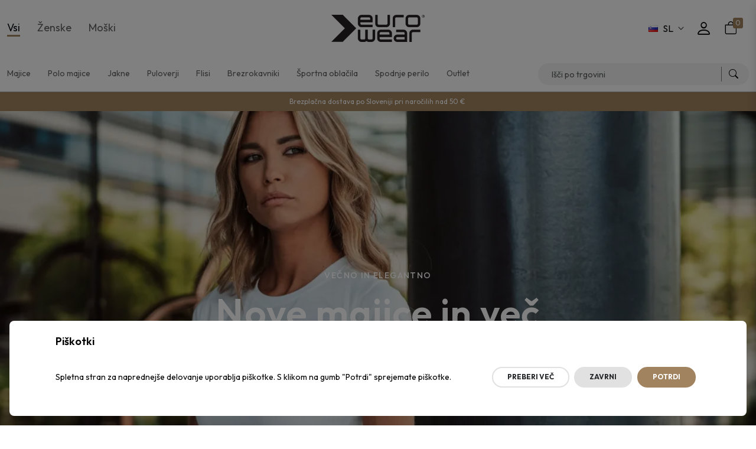

--- FILE ---
content_type: text/html; charset=utf-8
request_url: https://eurowear.si/
body_size: 73405
content:
<!DOCTYPE html><html lang="en" dir="ltr" class="js svg supports csstransforms csstransforms3d csstransitions html-home-page"><head><title>Eurowear - Home</title><meta charset="UTF-8"><meta name="description" content="Home page description"><meta name="keywords" content=""><meta name="generator" content="nopCommerce"><meta name="viewport" content="width=device-width, initial-scale=1"><link rel="preconnect" href="https://fonts.gstatic.com"><link rel="stylesheet" href="/css/t27fuigwqpdfpynhlyf6nq.styles.css?v=J3xEOhbWitPbb08tD_GkwTnpjX4"><link rel="stylesheet" href="/Themes/Eurowear/Content/css/bootstrap.min.css?v=xtVQ85Na6w3IMCWbc_-AJyYN-Ic"><link rel="stylesheet" href="/Themes/Eurowear/Content/css/X-Small.css?v=VVn-c1fp9d4R_mNr58dgW2K7eRs"><link rel="stylesheet" href="/Themes/Eurowear/Content/css/style.css?v=aJqhyJ2Qk4rYTTzjHBhOuiMxBco"><link rel="stylesheet" href="https://fonts.googleapis.com/css2?family=DM+Sans:ital,wght@0,400;0,500;0,700;1,400;1,700&amp;family=Outfit:wght@300;400;500;600;700;800;900&amp;family=Roboto:ital,wght@0,300;0,400;0,500;0,700;0,900;1,400;1,700&amp;display=swap"><link rel="stylesheet" href="https://cdn.jsdelivr.net/npm/bootstrap-icons@1.10.5/font/bootstrap-icons.css"><link rel="apple-touch-icon" sizes="180x180" href="/icons/icons_0/apple-touch-icon.png"><link rel="icon" type="image/png" sizes="32x32" href="/icons/icons_0/favicon-32x32.png"><link rel="icon" type="image/png" sizes="192x192" href="/icons/icons_0/android-chrome-192x192.png"><link rel="icon" type="image/png" sizes="16x16" href="/icons/icons_0/favicon-16x16.png"><link rel="manifest" href="/icons/icons_0/site.webmanifest"><link rel="mask-icon" href="/icons/icons_0/safari-pinned-tab.svg" color="#5bbad5"><link rel="shortcut icon" href="/icons/icons_0/favicon.ico"><meta name="msapplication-TileColor" content="#2d89ef"><meta name="msapplication-TileImage" content="/icons/icons_0/mstile-144x144.png"><meta name="msapplication-config" content="/icons/icons_0/browserconfig.xml"><meta name="theme-color" content="#ffffff"><body><input name="__RequestVerificationToken" type="hidden" value="CfDJ8NsIl6KDK3lBgsjTQtq0hwAsyL0wP_86DYqyHz7-6vskOzoj5Nak4wzKbQC2BT4pfllDU0c4Mtl3p-ryYq4vx3VNdiCwjP-NvsJmwnXUSo8YueTpj_d2_F8zig_yeOEUAwOvSXs8mcqpblMHw0kxRes"><div class="ajax-loading-block-window" style="display:none"></div><div id="dialog-notifications-success" title="Obvestilo" style="display:none"></div><div id="dialog-notifications-error" title="Napaka" style="display:none"></div><div id="dialog-notifications-warning" title="Opozorilo" style="display:none"></div><div id="bar-notification" class="bar-notification-container" data-close="Zapri"></div><!--[if lte IE 8]><div style="clear:both;height:59px;text-align:center;position:relative"><a href="http://www.microsoft.com/windows/internet-explorer/default.aspx" target="_blank"> <img src="/Themes/Eurowear/Content/images/ie_warning.jpg" height="42" width="820" alt="You are using an outdated browser. For a faster, safer browsing experience, upgrade for free today."> </a></div><![endif]--><header><div class="row g-0"><div class="col-12 order-1 order-lg-3 header-top-bar"><section class="container d-flex justify-content-between align-items-center items"><div></div><div><div class="topic-block"><div class="topic-block-body"><p>Brezplačna dostava po Sloveniji pri naročilih nad 50 €&nbsp;</div></div></div><div></div></section></div><div class="col-12 order-2 order-lg-1 header-middle-bar"><section class="container row w-100 h-100 m-auto"><div class="d-none d-lg-block col p-0 w-100 h-100 m-auto"><div class="d-flex align-items-center justify-content-start w-100 h-100 m-auto items"><ul><li class="drawer__nav-item"><div class="drawer__nav-has-sublist"><a href="/vsi" class="active drawer__nav-link drawer__nav-link--top-level drawer__nav-link--split"> Vsi </a> <button data-bs-toggle="collapse" data-bs-target="#DrawerLinklist-Vsi" type="button" aria-controls="DrawerLinklist-Vsi" class="text-link drawer__nav-toggle-btn collapsed d-lg-none" aria-expanded="false"> <span class="drawer__nav-toggle--open"><i class="icon-plus"></i></span> <span class="drawer__nav-toggle--close"><i class="icon-minus"></i></span> </button></div><div class="meganav meganav--drawer collapse d-lg-none" id="DrawerLinklist-Vsi" role="navigation"><ul class="meganav__nav"><div class="grid grid--no-gutters meganav__scroller meganav__scroller--has-list"><div class="grid__item meganav__list"><li class="drawer__nav-item"><a href="/majice-4" class="drawer__nav-link meganav__link">Majice</a><li class="drawer__nav-item"><a href="/polo-majice" class="drawer__nav-link meganav__link">Polo majice</a><li class="drawer__nav-item"><a href="/jakne" class="drawer__nav-link meganav__link">Jakne</a><li class="drawer__nav-item"><a href="/puloverji" class="drawer__nav-link meganav__link">Puloverji</a><li class="drawer__nav-item"><a href="/flisi" class="drawer__nav-link meganav__link">Flisi</a><li class="drawer__nav-item"><a href="/brezrokavniki" class="drawer__nav-link meganav__link">Brezrokavniki</a><li class="drawer__nav-item"><a href="/sportna-obla%C4%8Dila" class="drawer__nav-link meganav__link">&#x160;portna obla&#x10D;ila</a><li class="drawer__nav-item"><a href="/spodnje-perilo" class="drawer__nav-link meganav__link">Spodnje perilo</a><li class="drawer__nav-item"><a href="/outlet" class="drawer__nav-link meganav__link">Outlet</a></li></div></div></ul></div><li class="drawer__nav-item"><div class="drawer__nav-has-sublist"><a href="/zenske" class="drawer__nav-link drawer__nav-link--top-level drawer__nav-link--split"> &#x17D;enske </a> <button data-bs-toggle="collapse" data-bs-target="#DrawerLinklist-Ženske" type="button" aria-controls="DrawerLinklist-Ženske" class="text-link drawer__nav-toggle-btn collapsed d-lg-none" aria-expanded="false"> <span class="drawer__nav-toggle--open"><i class="icon-plus"></i></span> <span class="drawer__nav-toggle--close"><i class="icon-minus"></i></span> </button></div><div class="meganav meganav--drawer collapse d-lg-none" id="DrawerLinklist-Ženske" role="navigation"><ul class="meganav__nav"><div class="grid grid--no-gutters meganav__scroller meganav__scroller--has-list"><div class="grid__item meganav__list"><li class="drawer__nav-item"><a href="/zenske-majice" class="drawer__nav-link meganav__link">Majice</a><li class="drawer__nav-item"><a href="/zenske-polo-majice" class="drawer__nav-link meganav__link">Polo majice</a><li class="drawer__nav-item"><a href="/zenske-jakne" class="drawer__nav-link meganav__link">Jakne</a><li class="drawer__nav-item"><a href="/zenski-puloverji" class="drawer__nav-link meganav__link">Puloverji</a><li class="drawer__nav-item"><a href="/flisi-2" class="drawer__nav-link meganav__link">Flisi</a><li class="drawer__nav-item"><a href="/zenski-brezrokavniki" class="drawer__nav-link meganav__link">Brezrokavniki</a><li class="drawer__nav-item"><a href="/zenska-sportna-oblacila" class="drawer__nav-link meganav__link">&#x160;portna obla&#x10D;ila</a><li class="drawer__nav-item"><a href="/outlet-2" class="drawer__nav-link meganav__link">Outlet</a></li></div></div></ul></div><li class="drawer__nav-item"><div class="drawer__nav-has-sublist"><a href="/moski" class="drawer__nav-link drawer__nav-link--top-level drawer__nav-link--split"> Mo&#x161;ki </a> <button data-bs-toggle="collapse" data-bs-target="#DrawerLinklist-Moški" type="button" aria-controls="DrawerLinklist-Moški" class="text-link drawer__nav-toggle-btn collapsed d-lg-none" aria-expanded="false"> <span class="drawer__nav-toggle--open"><i class="icon-plus"></i></span> <span class="drawer__nav-toggle--close"><i class="icon-minus"></i></span> </button></div><div class="meganav meganav--drawer collapse d-lg-none" id="DrawerLinklist-Moški" role="navigation"><ul class="meganav__nav"><div class="grid grid--no-gutters meganav__scroller meganav__scroller--has-list"><div class="grid__item meganav__list"><li class="drawer__nav-item"><a href="/moske-majice" class="drawer__nav-link meganav__link">Majice</a><li class="drawer__nav-item"><a href="/moske-polo-majice" class="drawer__nav-link meganav__link">Polo majice</a><li class="drawer__nav-item"><a href="/moske-jakne" class="drawer__nav-link meganav__link">Jakne</a><li class="drawer__nav-item"><a href="/moski-puloverji" class="drawer__nav-link meganav__link">Puloverji</a><li class="drawer__nav-item"><a href="/moski-flisi" class="drawer__nav-link meganav__link">Flisi</a><li class="drawer__nav-item"><a href="/moski-brezrokavniki" class="drawer__nav-link meganav__link">Brezrokavniki</a><li class="drawer__nav-item"><a href="/moska-sportna-obla%C4%8Dila" class="drawer__nav-link meganav__link">&#x160;portna obla&#x10D;ila</a><li class="drawer__nav-item"><a href="/spodnje-perilo-2" class="drawer__nav-link meganav__link">Spodnje perilo</a><li class="drawer__nav-item"><a href="/moski-outlet" class="drawer__nav-link meganav__link">Outlet</a></li></div></div></ul></div><li class="drawer__nav-item drawer-nav__item--secondary d-lg-none"><a class="drawer__nav-link drawer__nav-link--top-level drawer__nav-link--split" href="/virtual-catalogues"> Virtualni katalogi </a><li class="drawer__nav-item drawer-nav__item--secondary d-lg-none"><a href="/login?returnUrl=%2F" class="ico-login drawer__nav-link drawer__nav-link--top-level">Prijava</a><li class="drawer__nav-item drawer-nav__item--secondary d-lg-none"><div class="language-selector-wrapper"><div class="d-flex align-items-center drawer__nav-link--top-level"><div class="d-flex align-items-center justify-content-center mr-2"><img class="lazyloaded" title="SL" alt="SL" src="/images/flags/si.png"></div><div class="mr-2">SL</div><div class="d-flex align-items-center justify-content-center"><svg aria-hidden="true" focusable="false" role="presentation" class="icon icon-caret" viewBox="0 0 10 6"><path fill-rule="evenodd" clip-rule="evenodd" d="M9.354.646a.5.5 0 00-.708 0L5 4.293 1.354.646a.5.5 0 00-.708.708l4 4a.5.5 0 00.708 0l4-4a.5.5 0 000-.708z" fill="currentColor">
                            </path></svg></div></div><div class="language-selector-list-wrapper" style="visibility:hidden"><ul class="language-selector-list disable_name"><li><a class="language-link" href="https://eurowear.si/changelanguage/1?returnUrl=%2F" title="EN"> <img class="mr-2 lazyloaded" title="EN" alt="EN" src="/images/flags/us.png"> <span>EN</span> </a><li><a class="language-link language-link--active" href="https://eurowear.si/changelanguage/2?returnUrl=%2F" title="SL"> <img class="mr-2 lazyloaded" title="SL" alt="SL" src="/images/flags/si.png"> <span>SL</span> </a><li><a class="language-link" href="https://eurowear.si/changelanguage/3?returnUrl=%2F" title="DE"> <img class="mr-2 lazyloaded" title="DE" alt="DE" src="/images/flags/de.png"> <span>DE</span> </a><li><a class="language-link" href="https://eurowear.si/changelanguage/4?returnUrl=%2F" title="HR"> <img class="mr-2 lazyloaded" title="HR" alt="HR" src="/images/flags/hr.png"> <span>HR</span> </a><li><a class="language-link" href="https://eurowear.si/changelanguage/5?returnUrl=%2F" title="IT"> <img class="mr-2 lazyloaded" title="IT" alt="IT" src="/images/flags/it.png"> <span>IT</span> </a></ul></div></div></ul></div></div><div class="logo col p-0 w-100 h-100 m-auto"><div class="d-flex align-items-center justify-content-lg-center w-100 h-100 m-auto"><a href="/"> <img alt="eurowear.si" src="https://eurowear.si/Themes/Eurowear/Content/images/logo.png"> </a></div></div><div class="col p-0 w-100 h-100 m-auto"><div class="d-flex align-items-center justify-content-end w-100 h-100 m-auto"><div class="d-none d-lg-block language-selector"><div class="language-selector-wrapper"><div class="d-flex align-items-center drawer__nav-link--top-level"><div class="d-flex align-items-center justify-content-center mr-2"><img class="lazyloaded" title="SL" alt="SL" src="/images/flags/si.png"></div><div class="mr-2">SL</div><div class="d-flex align-items-center justify-content-center"><svg aria-hidden="true" focusable="false" role="presentation" class="icon icon-caret" viewBox="0 0 10 6"><path fill-rule="evenodd" clip-rule="evenodd" d="M9.354.646a.5.5 0 00-.708 0L5 4.293 1.354.646a.5.5 0 00-.708.708l4 4a.5.5 0 00.708 0l4-4a.5.5 0 000-.708z" fill="currentColor">
                            </path></svg></div></div><div class="language-selector-list-wrapper" style="visibility:hidden"><ul class="language-selector-list disable_name"><li><a class="language-link" href="https://eurowear.si/changelanguage/1?returnUrl=%2F" title="EN"> <img class="mr-2 lazyloaded" title="EN" alt="EN" src="/images/flags/us.png"> <span>EN</span> </a><li><a class="language-link language-link--active" href="https://eurowear.si/changelanguage/2?returnUrl=%2F" title="SL"> <img class="mr-2 lazyloaded" title="SL" alt="SL" src="/images/flags/si.png"> <span>SL</span> </a><li><a class="language-link" href="https://eurowear.si/changelanguage/3?returnUrl=%2F" title="DE"> <img class="mr-2 lazyloaded" title="DE" alt="DE" src="/images/flags/de.png"> <span>DE</span> </a><li><a class="language-link" href="https://eurowear.si/changelanguage/4?returnUrl=%2F" title="HR"> <img class="mr-2 lazyloaded" title="HR" alt="HR" src="/images/flags/hr.png"> <span>HR</span> </a><li><a class="language-link" href="https://eurowear.si/changelanguage/5?returnUrl=%2F" title="IT"> <img class="mr-2 lazyloaded" title="IT" alt="IT" src="/images/flags/it.png"> <span>IT</span> </a></ul></div></div></div><div class="d-none d-lg-block account"><a href="/customer/info" class="ico-account"><i class="bi bi-person"></i></a></div><div class="d-none d-lg-block cart"><div class="js-mini-cart cardraw" id="flyout-cart"><div class="js-toggle-cart"><i class="bi bi-bag"></i> <span class="cart_qty_cls count">0</span></div><div class="mini-cart-content shadow text-center px-4 d-flex flex-column shopping-cart-1"><div class="mini-cart-header"><div class="text-left d-flex justify-content-between align-items-center border-bottom mb-4 pb-3"><div class="d-flex align-items-center"><span>Košarica</span> <span class="js-cart-count ml-2">0</span></div><div class="modal-header"><button type="button" class="close" aria-label="close"></button></div></div></div><div class="js-mini-cart-content pt-2"><div class="alert mini-cart-empty h-100 d-flex align-items-center flex-column justify-content-center"><div><div class="iconcart-empty"><svg class="svg-cart" xmlns="http://www.w3.org/2000/svg" width="18" height="20" viewBox="0 0 18 20" fill="none"><rect x="1" y="6" width="16" height="13" rx="4" stroke="currentColor" stroke-width="1.5"></rect><path d="M13 8V5C13 2.79086 11.2091 1 9 1V1C6.79086 1 5 2.79086 5 5L5 8" stroke="currentColor" stroke-width="1.5" stroke-linecap="round"></path></svg></div><div class="txtcart-empty mt-4">Vaša košarica je prazna</div><a class="btn secondary w-100 mt-5" href="/all">Poglej naše izdelke</a></div></div></div></div><div class="overlaycart"></div></div></div><div class="d-lg-none hamburger-menu"><div class="js-drawer-left"><div class="js-toggle-drawer-left"><button type="button" class="text-link align-items-center d-inline-flex"> <svg class="icon--full-color" focusable="false" width="18" height="14" viewBox="0 0 18 14"><path d="M0 1h18M0 13h18H0zm0-6h18H0z" fill="none" stroke="#000000" stroke-width="2"></path></svg> </button></div><div class="drawer-left-content shadow d-flex flex-column"><div style="background-color:#fff"><div class="text-left d-flex justify-content-between align-items-center mb-4 pb-3"><div class="modal-header"><button type="button" class="close" aria-label="close"></button></div></div></div><div class="js-drawer-left-content"><div class="ofcanvas-upper"><ul class="drawer__nav"><li class="drawer__nav-item"><div class="drawer__nav-has-sublist"><a href="/vsi" class="active drawer__nav-link drawer__nav-link--top-level drawer__nav-link--split"> Vsi </a> <button data-bs-toggle="collapse" data-bs-target="#DrawerLinklist-Vsi" type="button" aria-controls="DrawerLinklist-Vsi" class="text-link drawer__nav-toggle-btn collapsed d-lg-none" aria-expanded="false"> <span class="drawer__nav-toggle--open"><i class="icon-plus"></i></span> <span class="drawer__nav-toggle--close"><i class="icon-minus"></i></span> </button></div><div class="meganav meganav--drawer collapse d-lg-none" id="DrawerLinklist-Vsi" role="navigation"><ul class="meganav__nav"><div class="grid grid--no-gutters meganav__scroller meganav__scroller--has-list"><div class="grid__item meganav__list"><li class="drawer__nav-item"><a href="/majice-4" class="drawer__nav-link meganav__link">Majice</a><li class="drawer__nav-item"><a href="/polo-majice" class="drawer__nav-link meganav__link">Polo majice</a><li class="drawer__nav-item"><a href="/jakne" class="drawer__nav-link meganav__link">Jakne</a><li class="drawer__nav-item"><a href="/puloverji" class="drawer__nav-link meganav__link">Puloverji</a><li class="drawer__nav-item"><a href="/flisi" class="drawer__nav-link meganav__link">Flisi</a><li class="drawer__nav-item"><a href="/brezrokavniki" class="drawer__nav-link meganav__link">Brezrokavniki</a><li class="drawer__nav-item"><a href="/sportna-obla%C4%8Dila" class="drawer__nav-link meganav__link">&#x160;portna obla&#x10D;ila</a><li class="drawer__nav-item"><a href="/spodnje-perilo" class="drawer__nav-link meganav__link">Spodnje perilo</a><li class="drawer__nav-item"><a href="/outlet" class="drawer__nav-link meganav__link">Outlet</a></li></div></div></ul></div><li class="drawer__nav-item"><div class="drawer__nav-has-sublist"><a href="/zenske" class="drawer__nav-link drawer__nav-link--top-level drawer__nav-link--split"> &#x17D;enske </a> <button data-bs-toggle="collapse" data-bs-target="#DrawerLinklist-Ženske" type="button" aria-controls="DrawerLinklist-Ženske" class="text-link drawer__nav-toggle-btn collapsed d-lg-none" aria-expanded="false"> <span class="drawer__nav-toggle--open"><i class="icon-plus"></i></span> <span class="drawer__nav-toggle--close"><i class="icon-minus"></i></span> </button></div><div class="meganav meganav--drawer collapse d-lg-none" id="DrawerLinklist-Ženske" role="navigation"><ul class="meganav__nav"><div class="grid grid--no-gutters meganav__scroller meganav__scroller--has-list"><div class="grid__item meganav__list"><li class="drawer__nav-item"><a href="/zenske-majice" class="drawer__nav-link meganav__link">Majice</a><li class="drawer__nav-item"><a href="/zenske-polo-majice" class="drawer__nav-link meganav__link">Polo majice</a><li class="drawer__nav-item"><a href="/zenske-jakne" class="drawer__nav-link meganav__link">Jakne</a><li class="drawer__nav-item"><a href="/zenski-puloverji" class="drawer__nav-link meganav__link">Puloverji</a><li class="drawer__nav-item"><a href="/flisi-2" class="drawer__nav-link meganav__link">Flisi</a><li class="drawer__nav-item"><a href="/zenski-brezrokavniki" class="drawer__nav-link meganav__link">Brezrokavniki</a><li class="drawer__nav-item"><a href="/zenska-sportna-oblacila" class="drawer__nav-link meganav__link">&#x160;portna obla&#x10D;ila</a><li class="drawer__nav-item"><a href="/outlet-2" class="drawer__nav-link meganav__link">Outlet</a></li></div></div></ul></div><li class="drawer__nav-item"><div class="drawer__nav-has-sublist"><a href="/moski" class="drawer__nav-link drawer__nav-link--top-level drawer__nav-link--split"> Mo&#x161;ki </a> <button data-bs-toggle="collapse" data-bs-target="#DrawerLinklist-Moški" type="button" aria-controls="DrawerLinklist-Moški" class="text-link drawer__nav-toggle-btn collapsed d-lg-none" aria-expanded="false"> <span class="drawer__nav-toggle--open"><i class="icon-plus"></i></span> <span class="drawer__nav-toggle--close"><i class="icon-minus"></i></span> </button></div><div class="meganav meganav--drawer collapse d-lg-none" id="DrawerLinklist-Moški" role="navigation"><ul class="meganav__nav"><div class="grid grid--no-gutters meganav__scroller meganav__scroller--has-list"><div class="grid__item meganav__list"><li class="drawer__nav-item"><a href="/moske-majice" class="drawer__nav-link meganav__link">Majice</a><li class="drawer__nav-item"><a href="/moske-polo-majice" class="drawer__nav-link meganav__link">Polo majice</a><li class="drawer__nav-item"><a href="/moske-jakne" class="drawer__nav-link meganav__link">Jakne</a><li class="drawer__nav-item"><a href="/moski-puloverji" class="drawer__nav-link meganav__link">Puloverji</a><li class="drawer__nav-item"><a href="/moski-flisi" class="drawer__nav-link meganav__link">Flisi</a><li class="drawer__nav-item"><a href="/moski-brezrokavniki" class="drawer__nav-link meganav__link">Brezrokavniki</a><li class="drawer__nav-item"><a href="/moska-sportna-obla%C4%8Dila" class="drawer__nav-link meganav__link">&#x160;portna obla&#x10D;ila</a><li class="drawer__nav-item"><a href="/spodnje-perilo-2" class="drawer__nav-link meganav__link">Spodnje perilo</a><li class="drawer__nav-item"><a href="/moski-outlet" class="drawer__nav-link meganav__link">Outlet</a></li></div></div></ul></div><li class="drawer__nav-item drawer-nav__item--secondary d-lg-none"><a class="drawer__nav-link drawer__nav-link--top-level drawer__nav-link--split" href="/virtual-catalogues"> Virtualni katalogi </a><li class="drawer__nav-item drawer-nav__item--secondary d-lg-none"><a href="/login?returnUrl=%2F" class="ico-login drawer__nav-link drawer__nav-link--top-level">Prijava</a><li class="drawer__nav-item drawer-nav__item--secondary d-lg-none"><div class="language-selector-wrapper"><div class="d-flex align-items-center drawer__nav-link--top-level"><div class="d-flex align-items-center justify-content-center mr-2"><img class="lazyloaded" title="SL" alt="SL" src="/images/flags/si.png"></div><div class="mr-2">SL</div><div class="d-flex align-items-center justify-content-center"><svg aria-hidden="true" focusable="false" role="presentation" class="icon icon-caret" viewBox="0 0 10 6"><path fill-rule="evenodd" clip-rule="evenodd" d="M9.354.646a.5.5 0 00-.708 0L5 4.293 1.354.646a.5.5 0 00-.708.708l4 4a.5.5 0 00.708 0l4-4a.5.5 0 000-.708z" fill="currentColor">
                            </path></svg></div></div><div class="language-selector-list-wrapper" style="visibility:hidden"><ul class="language-selector-list disable_name"><li><a class="language-link" href="https://eurowear.si/changelanguage/1?returnUrl=%2F" title="EN"> <img class="mr-2 lazyloaded" title="EN" alt="EN" src="/images/flags/us.png"> <span>EN</span> </a><li><a class="language-link language-link--active" href="https://eurowear.si/changelanguage/2?returnUrl=%2F" title="SL"> <img class="mr-2 lazyloaded" title="SL" alt="SL" src="/images/flags/si.png"> <span>SL</span> </a><li><a class="language-link" href="https://eurowear.si/changelanguage/3?returnUrl=%2F" title="DE"> <img class="mr-2 lazyloaded" title="DE" alt="DE" src="/images/flags/de.png"> <span>DE</span> </a><li><a class="language-link" href="https://eurowear.si/changelanguage/4?returnUrl=%2F" title="HR"> <img class="mr-2 lazyloaded" title="HR" alt="HR" src="/images/flags/hr.png"> <span>HR</span> </a><li><a class="language-link" href="https://eurowear.si/changelanguage/5?returnUrl=%2F" title="IT"> <img class="mr-2 lazyloaded" title="IT" alt="IT" src="/images/flags/it.png"> <span>IT</span> </a></ul></div></div></ul></div><div class="ofcanvas-bottom p-4"><div class="d-flex align-items-start py-3 social"><div class="pe-1"><a href="https://www.facebook.com/Eurowear.eu/" target="_blank" rel="noopener noreferrer" aria-label="Facebook"><img src="/Themes/Eurowear/Content/images/facebook-2.svg" alt=""></a></div><div class="pe-1"><a href="https://www.linkedin.com/company/eurowear%C2%AE/" target="_blank" rel="noopener noreferrer" aria-label="LinkedIn"><img src="/Themes/Eurowear/Content/images/linkedin-2.svg" alt=""></a></div><div><a href="https://www.instagram.com/eurowear.eu/" target="_blank" rel="noopener noreferrer" aria-label="Instagram"><img src="/Themes/Eurowear/Content/images/instagram-2.svg" alt=""></a></div></div></div></div></div><div class="overlaydrawerleft"></div></div></div></div></div></section></div><div class="col-12 order-3 order-lg-2 d-none d-lg-block header-middle2-bar"><section class="container d-flex justify-content-between w-100 h-100 m-auto items"><div class="nav-bar"><ul><li><div class="sub-dropdown"><a href="/majice-4"> Majice </a><div class="dropdown-content"><div class="row"><div class="col-12"><div class="container"><div class="row g-2"><div class="col-3"></div><div class="subcategories col-2"><div class="d-block"><span class="subcategory">Majice</span><ul><li class="subSubcategory"><a href="/majice-kratek-rokav"> Kratek rokav </a><li class="subSubcategory"><a href="/dolg-rokav"> Dolg rokav </a><li class="subSubcategory"><a href="/sportne-majice"> &#x160;portne majice </a><li class="subSubcategory"><a href="/brez-rokavov"> Brez rokavov </a></ul></div></div><div class="col-4"><div class="d-flex"><div class="subimage"><img src="https://eurowear.si/images/thumbs/0157373_ef_kratek_rokav.jpeg"><div class="link"><a href="/womens-t-shirts-short-sleeve">&#x17D;enske kratek rokav</a></div></div><div class="subimage"><img src="https://eurowear.si/images/thumbs/0157374_em_kratek_rokav.jpeg"><div class="link"><a href="/mens-t-shirts-short-sleeve">Mo&#x161;ki kratek rokav</a></div></div></div></div><div class="col-3"></div></div></div></div></div></div></div><li><div class="sub-dropdown"><a href="/polo-majice"> Polo majice </a><div class="dropdown-content"><div class="row"><div class="col-12"><div class="container"><div class="row g-2"><div class="col-3"></div><div class="subcategories col-2"><div class="d-block"><span class="subcategory">Polo majice</span><ul><li class="subSubcategory"><a href="/polo-majice-kratek-rokav"> Kratek rokav </a><li class="subSubcategory"><a href="/polo-majice-dolg-rokav"> Dolg rokav </a></ul></div></div><div class="col-4"><div class="d-flex"><div class="subimage"><img src="https://eurowear.si/images/thumbs/0157381_ef_kratek_rokav.jpeg"><div class="link"><a href="/womens-polo-shirts-short-sleeve">&#x17D;enske kratek rokav</a></div></div><div class="subimage"><img src="https://eurowear.si/images/thumbs/0157382_em_kratek_rokav.jpeg"><div class="link"><a href="/mens-polo-shirts-short-sleeve">Mo&#x161;ki kratek rokav</a></div></div></div></div><div class="col-3"></div></div></div></div></div></div></div><li><div class="sub-dropdown"><a href="/jakne"> Jakne </a><div class="dropdown-content"><div class="row"><div class="col-12"><div class="container"><div class="row g-2"><div class="col-3"></div><div class="subcategories col-2"><div class="d-block"><span class="subcategory">Jakne</span><ul><li class="subSubcategory"><a href="/soft-shell-jakne"> Softshell jakne </a><li class="subSubcategory"><a href="/hibridne-jakne"> Hibridne jakne </a><li class="subSubcategory"><a href="/presite-jakne"> Pre&#x161;ite jakne </a><li class="subSubcategory"><a href="/zimske-jakne"> Zimske jakne </a></ul></div></div><div class="col-4"><div class="d-flex"><div class="subimage"><img src="https://eurowear.si/images/thumbs/0157367_padded_jackets_ef.jpeg"><div class="link"><a href="/womens-jackets">&#x17D;enske jakne</a></div></div><div class="subimage"><img src="https://eurowear.si/images/thumbs/0157368_softshells.jpeg"><div class="link"><a href="/mens-jackets">Mo&#x161;ke jakne</a></div></div></div></div><div class="col-3"></div></div></div></div></div></div></div><li><div class="sub-dropdown"><a href="/puloverji"> Puloverji </a><div class="dropdown-content"><div class="row"><div class="col-12"><div class="container"><div class="row g-2"><div class="col-3"></div><div class="subcategories col-2"><div class="d-block"><span class="subcategory">Puloverji</span><ul><li class="subSubcategory"><a href="/pulover-s-kapuco"> Pulover s kapuco </a><li class="subSubcategory"><a href="/jope-s-kapuco"> Jope s kapuco </a></ul></div></div><div class="col-4"><div class="d-flex"><div class="subimage"><img src="https://eurowear.si/images/thumbs/0157387_hoodies.jpeg"><div class="link"><a href="/mens-sweaters">Mo&#x161;ki puloverji</a></div></div></div></div><div class="col-3"></div></div></div></div></div></div></div><li><div class="sub-dropdown"><a href="/flisi"> Flisi </a><div class="dropdown-content"><div class="row"><div class="col-12"><div class="container"><div class="row g-2"><div class="col-3"></div><div class="subcategories col-2"><div class="d-block"><span class="subcategory">Flisi</span><ul><li class="subSubcategory"><a href="/z-zadrgo"> Z zadrgo </a></ul></div></div><div class="col-4"><div class="d-flex"></div></div><div class="col-3"></div></div></div></div></div></div></div><li><div class="sub-dropdown"><a href="/brezrokavniki"> Brezrokavniki </a><div class="dropdown-content"><div class="row"><div class="col-12"><div class="container"><div class="row g-2"><div class="col-3"></div><div class="subcategories col-2"><div class="d-block"><span class="subcategory">Brezrokavniki</span><ul><li class="subSubcategory"><a href="/presiti-brezrokavniki"> Brezrokavniki pre&#x161;iti </a></ul></div></div><div class="col-4"><div class="d-flex"><div class="subimage"><img src="https://eurowear.si/images/thumbs/0157364_quilted_vest.jpeg"><div class="link"><a href="/mens-vests">Mo&#x161;ki brezrokavniki</a></div></div></div></div><div class="col-3"></div></div></div></div></div></div></div><li><div class="sub-dropdown"><a href="/sportna-obla%C4%8Dila"> &#x160;portna obla&#x10D;ila </a><div class="dropdown-content"><div class="row"><div class="col-12"><div class="container"><div class="row g-2"><div class="col-3"></div><div class="subcategories col-2"><div class="d-block"><span class="subcategory">&#x160;portna obla&#x10D;ila</span><ul><li class="subSubcategory"><a href="/sportne-majice-2"> &#x160;portne majice </a></ul></div></div><div class="col-4"><div class="d-flex"><div class="subimage"><img src="https://eurowear.si/images/thumbs/0157393_ef_sport_t_shirts.jpeg"><div class="link"><a href="/womens-sportswear">&#x17D;enska &#x161;portna obla&#x10D;ila</a></div></div><div class="subimage"><img src="https://eurowear.si/images/thumbs/0157394_em_sport_t_shirts.jpeg"><div class="link"><a href="/mens-sportswear">Mo&#x161;ka &#x161;portna obla&#x10D;ila</a></div></div></div></div><div class="col-3"></div></div></div></div></div></div></div><li><div class="sub-dropdown"><a href="/spodnje-perilo"> Spodnje perilo </a><div class="dropdown-content"><div class="row"><div class="col-12"><div class="container"><div class="row g-2"><div class="col-3"></div><div class="subcategories col-2"><div class="d-block"><span class="subcategory">Spodnje perilo</span><ul><li class="subSubcategory"><a href="/boksarice"> Boksarice </a></ul></div></div><div class="col-4"><div class="d-flex"></div></div><div class="col-3"></div></div></div></div></div></div></div><li><div class="sub-dropdown"><a href="/outlet"> Outlet </a><div class="dropdown-content"><div class="row"><div class="col-12"><div class="container"><div class="row g-2"><div class="col-3"></div><div class="subcategories col-2"><div class="d-block"><span class="subcategory">Outlet</span><ul></ul></div></div><div class="col-4"><div class="d-flex"><div class="subimage"><img src="https://eurowear.si/images/thumbs/0157379_last_chance.jpeg"><div class="link"><a href="/outlet">Outlet</a></div></div></div></div><div class="col-3"></div></div></div></div></div></div></div></ul></div><div class="search-bar"><form method="get" id="small-search-box-form" action="/search"><div class="search-wrap"><div id="search-input" class="search-input d-flex"><input id="small-searchterms" type="search" class="form-control search-box-text" autocomplete="off" name="q" placeholder="Išči po trgovini" aria-label="Išči po trgovini" aria-describedby="button-addon2"> <button type="submit" class="search-box-button"><i class="bi bi-search"></i></button></div><div id="autobox" class="autobox"></div></div></form></div></section></div></div></header><main><div class="container-fluid m-0 p-0"><link rel="prefetch" as="image" href="/Themes/Eurowear/Content/images/banner.png" type="image/png"><section><div class="container-fluid g-0"><div class="topic-block"><div class="topic-block-body"><div class="hero d-none d-lg-flex" style="background-image:url('https://eurowear.si/images/thumbs/2320382_banner.webp')"><div class="hero-text"><p>Večno in elegantno<h1>Nove majice in več</h1><a href="all">Nakupuj stile</a></div></div><div class="hero d-lg-none" style="background-image:url('https://eurowear.si/images/thumbs/2322700_banner_mobile.webp')"><div class="hero-text"><p>Večno in elegantno<h1>Nove majice in več</h1><ul><li class="pb-2"><a href="all">ZAČNI NAKUPOVANJE</a><li class="pb-2"><a href="men">MOŠKI</a><li><a href="women">ŽENSKE</a></ul></div></div></div></div></div></section><section><div class="container-fluid container-lg g-0"><div class="topic-block"><div class="topic-block-body"><div class="row g-0 my-3"><div class="col-6 col-md-3 fact-item"><div class="p-3 p-md-5"><img style="height:51px" src="Themes/Eurowear/Content/images/shopicons_light_tshirt.svg" alt=""><br><span class="h4">VEČNO<br>PRIVLAČEN</span><p>Izbor večnih poslovnih in <br>priložnostnih stilov</div></div><div class="col-6 col-md-3 fact-item"><div class="p-3 p-md-5"><img style="height:51px" src="Themes/Eurowear/Content/images/shopicons_light_shield.svg" alt=""><br><span class="h4">VARNO<br>NAKUPOVANJE</span><p>Varna in zaupanja vredna<br>nakupovalna izkušnja</div></div><div class="col-6 col-md-3 fact-item"><div class="p-3 p-md-5"><img style="height:51px;padding:6px 0" src="Themes/Eurowear/Content/images/sewing-needle.svg" alt=""><br><span class="h4">OBLIKOVANO ZA<br>DEKORACIJO</span><p>Visoko prilagodljiv</div></div><div class="col-6 col-md-3 fact-item"><div class="p-3 p-md-5"><img style="height:51px;padding:3px 0" src="Themes/Eurowear/Content/images/truck.svg" alt=""><br><span class="h4">DOSTAVA<br>V TUJINO</span><p class="ib">Možnost <br>dostave v tujino</div></div></div></div></div></div></section><section><div class="container-fluid container-lg g-0 mb-lg-3"><div class="topic-block"><div class="topic-block-body"><div class="row g-0 g-lg-3"><div class="col-lg fashion-item"><a href="/t-shirts"><img src="Themes/Eurowear/Content/images/fashion-1.png" alt=""></a><div class="fashion-btn"><a href="/t-shirts">ODKRIJ KLASIKE</a></div></div><div class="col-lg fashion-item"><a href="/sportswear"><img src="Themes/Eurowear/Content/images/fashion-2.png" alt=""></a><div class="fashion-btn"><a href="/sportswear">OBČUTI ZMOGLJIVOST</a></div></div><div class="col-lg fashion-item"><a href="/jackets"><img src="Themes/Eurowear/Content/images/fashion-3.png" alt=""></a><div class="fashion-btn"><a href="/jackets">ODKRIJ ZUNANJA OBLAČILA</a></div></div></div></div></div></div></section><section><div class="container-fluid container-lg g-0 mb-lg-5"><div class="topic-block"><div class="topic-block-body"><div class="row align-items-center g-0 print"><div class="col-lg-6 order-lg-2 text-center d-flex align-content-center flex-wrap print-cnt"><div class="w-100 p-5">DEKORACIJSKE STORITVE<h5>Po meri <br>vezenje <br>in tisk</h5><p>Z vašim dobrim imenom do uspeha</p><a href="embroidery-and-print">ODKRIJ MOŽNOSTI</a></div></div><div class="col-lg-6 order-lg-1"><img class="img-fluid w-100" src="Themes/Eurowear/Content/images/print.png" alt=""></div></div></div></div></div></section><section><div class="container-fluid g-0 popular-area"><div class="container-lg p-0"><h5>Najbolje prodajani</h5><div class="products"><div class="card" data-productid="96"><div class="position-relative"><a href="/%C5%BEenska-majica-interlock-z-dolgimi-rokavi-ef201"> <img class="card-img-top" alt="Slika Ženska majica interlock z dolgimi rokavi ef201" src="https://eurowear.si/images/thumbs/4289235_zenska-majica-interlock-z-dolgimi-rokavi-ef201-ef201-wht-produkti_750.jpeg" title="Slika Ženska majica interlock z dolgimi rokavi ef201" id="main-product-img-96"> </a><div class="product-card__overlay d-flex justify-content-center flex-row product-card__overlaybottom"><button type="button" class="btn btn-theme product-card__overlay-btn" onclick="return AjaxCart.addproducttocart_catalog(&#34;/addproducttocart/catalog/96/1/1&#34;),!1">Dodaj v ko&#x161;arico</button></div></div><div class="product-card__info"><form method="post" id="product-details-form-96"><a href="/%C5%BEenska-majica-interlock-z-dolgimi-rokavi-ef201" title="Ženska majica interlock z dolgimi rokavi ef201" class="d-block product-card__name"> &#x17D;enska majica interlock z dolgimi rokavi ef201 </a><div class="product-card__price"><span class="price actual-price">Od 10.92 &#x20AC;</span></div><div class="attributes"><ul data-attr="183" class="option-list attribute-squares image-squares" id="image-squares-183"><li data-attr-value="82829" class="selected-value" title="Bela"><label for="product_attribute_183_82829"> <span class="attribute-square-container"> <span class="attribute-square" style="background:url('https://eurowear.si/images/thumbs/4289234_34105_c_wht_32.jpeg') 50% 50% no-repeat">&nbsp;</span> </span> <input id="product_attribute_183_82829" type="radio" name="product_attribute_183" value="82829" checked> </label><li data-attr-value="83011" class="selected-value" title="Črna"><label for="product_attribute_183_83011"> <span class="attribute-square-container"> <span class="attribute-square" style="background:url('https://eurowear.si/images/thumbs/4289252_34105_c_blk_32.jpeg') 50% 50% no-repeat">&nbsp;</span> </span> <input id="product_attribute_183_83011" type="radio" name="product_attribute_183" value="83011" checked> </label><li data-attr-value="83012" class="selected-value" title="Temno siva"><label for="product_attribute_183_83012"> <span class="attribute-square-container"> <span class="attribute-square" style="background:url('https://eurowear.si/images/thumbs/4289254_34105_c_dgry_32.jpeg') 50% 50% no-repeat">&nbsp;</span> </span> <input id="product_attribute_183_83012" type="radio" name="product_attribute_183" value="83012" checked> </label><li data-attr-value="83013" class="selected-value" title="Bež"><label for="product_attribute_183_83013"> <span class="attribute-square-container"> <span class="attribute-square" style="background:url('https://eurowear.si/images/thumbs/4289236_34105_c_bei_32.jpeg') 50% 50% no-repeat">&nbsp;</span> </span> <input id="product_attribute_183_83013" type="radio" name="product_attribute_183" value="83013" checked> </label><li data-attr-value="83014" class="selected-value" title="Mornarsko modra"><label for="product_attribute_183_83014"> <span class="attribute-square-container"> <span class="attribute-square" style="background:url('https://eurowear.si/images/thumbs/4289258_34105_c_nvy_32.jpeg') 50% 50% no-repeat">&nbsp;</span> </span> <input id="product_attribute_183_83014" type="radio" name="product_attribute_183" value="83014" checked> </label></ul></div><input name="__RequestVerificationToken" type="hidden" value="CfDJ8NsIl6KDK3lBgsjTQtq0hwAsyL0wP_86DYqyHz7-6vskOzoj5Nak4wzKbQC2BT4pfllDU0c4Mtl3p-ryYq4vx3VNdiCwjP-NvsJmwnXUSo8YueTpj_d2_F8zig_yeOEUAwOvSXs8mcqpblMHw0kxRes"></form></div></div><div class="card" data-productid="97"><div class="position-relative"><a href="/%C5%BEenska-oprijeta-majica-z-dolgimi-rokavi-ef202"> <img class="card-img-top" alt="Slika Ženska oprijeta majica z dolgimi rokavi ef202" src="https://eurowear.si/images/thumbs/4289322_zenska-oprijeta-majica-z-dolgimi-rokavi-ef202-ef202-royal-produkti_750.jpeg" title="Slika Ženska oprijeta majica z dolgimi rokavi ef202" id="main-product-img-97"> </a><div class="product-card__overlay d-flex justify-content-center flex-row product-card__overlaybottom"><button type="button" class="btn btn-theme product-card__overlay-btn" onclick="return AjaxCart.addproducttocart_catalog(&#34;/addproducttocart/catalog/97/1/1&#34;),!1">Dodaj v ko&#x161;arico</button></div></div><div class="product-card__info"><form method="post" id="product-details-form-97"><a href="/%C5%BEenska-oprijeta-majica-z-dolgimi-rokavi-ef202" title="Ženska oprijeta majica z dolgimi rokavi ef202" class="d-block product-card__name"> &#x17D;enska oprijeta majica z dolgimi rokavi ef202 </a><div class="product-card__price"><span class="price actual-price">Od 13.49 &#x20AC;</span></div><div class="attributes"><ul data-attr="185" class="option-list attribute-squares image-squares" id="image-squares-185"><li data-attr-value="82836" class="selected-value" title="Kraljevsko modra"><label for="product_attribute_185_82836"> <span class="attribute-square-container"> <span class="attribute-square" style="background:url('https://eurowear.si/images/thumbs/4289321_34116_c_ryl_32.jpeg') 50% 50% no-repeat">&nbsp;</span> </span> <input id="product_attribute_185_82836" type="radio" name="product_attribute_185" value="82836" checked> </label><li data-attr-value="83015" class="selected-value" title="Bela"><label for="product_attribute_185_83015"> <span class="attribute-square-container"> <span class="attribute-square" style="background:url('https://eurowear.si/images/thumbs/4289309_34116_c_wht_32.jpeg') 50% 50% no-repeat">&nbsp;</span> </span> <input id="product_attribute_185_83015" type="radio" name="product_attribute_185" value="83015" checked> </label><li data-attr-value="83016" class="selected-value" title="Mornarsko modra"><label for="product_attribute_185_83016"> <span class="attribute-square-container"> <span class="attribute-square" style="background:url('https://eurowear.si/images/thumbs/4289311_34116_c_nvy_32.jpeg') 50% 50% no-repeat">&nbsp;</span> </span> <input id="product_attribute_185_83016" type="radio" name="product_attribute_185" value="83016" checked> </label><li data-attr-value="83017" class="selected-value" title="Temno siva"><label for="product_attribute_185_83017"> <span class="attribute-square-container"> <span class="attribute-square" style="background:url('https://eurowear.si/images/thumbs/4289315_34116_c_dgry_32.jpeg') 50% 50% no-repeat">&nbsp;</span> </span> <input id="product_attribute_185_83017" type="radio" name="product_attribute_185" value="83017" checked> </label><li data-attr-value="83018" class="selected-value" title="Črna"><label for="product_attribute_185_83018"> <span class="attribute-square-container"> <span class="attribute-square" style="background:url('https://eurowear.si/images/thumbs/4289305_34116_c_blk_32.jpeg') 50% 50% no-repeat">&nbsp;</span> </span> <input id="product_attribute_185_83018" type="radio" name="product_attribute_185" value="83018" checked> </label></ul></div><input name="__RequestVerificationToken" type="hidden" value="CfDJ8NsIl6KDK3lBgsjTQtq0hwAsyL0wP_86DYqyHz7-6vskOzoj5Nak4wzKbQC2BT4pfllDU0c4Mtl3p-ryYq4vx3VNdiCwjP-NvsJmwnXUSo8YueTpj_d2_F8zig_yeOEUAwOvSXs8mcqpblMHw0kxRes"></form></div></div><div class="card" data-productid="101"><div class="position-relative"><a href="/mo%C5%A1ka-klasi%C4%8Dna-softshell-jakna-em601"> <img class="card-img-top" alt="Slika Moška klasična softshell jakna em601" src="https://eurowear.si/images/thumbs/4289536_moska-klasicna-softshell-jakna-em601-em601-azr-produkti_750.jpeg" title="Slika Moška klasična softshell jakna em601" id="main-product-img-101"> </a><div class="product-card__overlay d-flex justify-content-center flex-row product-card__overlaybottom"><button type="button" class="btn btn-theme product-card__overlay-btn" onclick="return AjaxCart.addproducttocart_catalog(&#34;/addproducttocart/catalog/101/1/1&#34;),!1">Dodaj v ko&#x161;arico</button></div></div><div class="product-card__info"><form method="post" id="product-details-form-101"><a href="/mo%C5%A1ka-klasi%C4%8Dna-softshell-jakna-em601" title="Moška klasična softshell jakna em601" class="d-block product-card__name"> Mo&#x161;ka klasi&#x10D;na softshell jakna em601 </a><div class="product-card__price"><span class="price actual-price">53.67 &#x20AC;</span></div><div class="attributes"><ul data-attr="193" class="option-list attribute-squares image-squares" id="image-squares-193"><li data-attr-value="62896" class="selected-value" title="Azurno modra"><label for="product_attribute_193_62896"> <span class="attribute-square-container"> <span class="attribute-square" style="background:url('https://eurowear.si/images/thumbs/4289535_36514_c_azr_32.jpeg') 50% 50% no-repeat">&nbsp;</span> </span> <input id="product_attribute_193_62896" type="radio" name="product_attribute_193" value="62896" checked> </label><li data-attr-value="83029" class="selected-value" title="Črna"><label for="product_attribute_193_83029"> <span class="attribute-square-container"> <span class="attribute-square" style="background:url('https://eurowear.si/images/thumbs/4289509_36514_c_blk_32.jpeg') 50% 50% no-repeat">&nbsp;</span> </span> <input id="product_attribute_193_83029" type="radio" name="product_attribute_193" value="83029" checked> </label><li data-attr-value="83030" class="selected-value" title="Temno siva"><label for="product_attribute_193_83030"> <span class="attribute-square-container"> <span class="attribute-square" style="background:url('https://eurowear.si/images/thumbs/4289517_36514_c_dgry_32.jpeg') 50% 50% no-repeat">&nbsp;</span> </span> <input id="product_attribute_193_83030" type="radio" name="product_attribute_193" value="83030" checked> </label><li data-attr-value="83031" class="selected-value" title="Mornarsko modra"><label for="product_attribute_193_83031"> <span class="attribute-square-container"> <span class="attribute-square" style="background:url('https://eurowear.si/images/thumbs/4289537_36514_c_nvy_32.jpeg') 50% 50% no-repeat">&nbsp;</span> </span> <input id="product_attribute_193_83031" type="radio" name="product_attribute_193" value="83031" checked> </label></ul></div><input name="__RequestVerificationToken" type="hidden" value="CfDJ8NsIl6KDK3lBgsjTQtq0hwAsyL0wP_86DYqyHz7-6vskOzoj5Nak4wzKbQC2BT4pfllDU0c4Mtl3p-ryYq4vx3VNdiCwjP-NvsJmwnXUSo8YueTpj_d2_F8zig_yeOEUAwOvSXs8mcqpblMHw0kxRes"></form></div></div><div class="card" data-productid="120"><div class="position-relative"><a href="/mo%C5%A1ka-pique-polo-majica-z-dolgimi-rokavi-em210"> <img class="card-img-top" alt="Slika Moška pique polo majica z dolgimi rokavi em210" src="https://eurowear.si/images/thumbs/4290741_moska-pique-polo-majica-z-dolgimi-rokavi-em210-em210-blk-produkti_750.jpeg" title="Slika Moška pique polo majica z dolgimi rokavi em210" id="main-product-img-120"> </a><div class="product-card__overlay d-flex justify-content-center flex-row product-card__overlaybottom"><button type="button" class="btn btn-theme product-card__overlay-btn" onclick="return AjaxCart.addproducttocart_catalog(&#34;/addproducttocart/catalog/120/1/1&#34;),!1">Dodaj v ko&#x161;arico</button></div></div><div class="product-card__info"><form method="post" id="product-details-form-120"><a href="/mo%C5%A1ka-pique-polo-majica-z-dolgimi-rokavi-em210" title="Moška pique polo majica z dolgimi rokavi em210" class="d-block product-card__name"> Mo&#x161;ka pique polo majica z dolgimi rokavi em210 </a><div class="product-card__price"><span class="price actual-price">24.44 &#x20AC;</span></div><div class="attributes"><ul data-attr="231" class="option-list attribute-squares image-squares" id="image-squares-231"><li data-attr-value="1115" title="Bela"><label for="product_attribute_231_1115"> <span class="attribute-square-container"> <span class="attribute-square" style="background:url('https://eurowear.si/images/thumbs/4290746_995870_c_wht_32.jpeg') 50% 50% no-repeat">&nbsp;</span> </span> <input id="product_attribute_231_1115" type="radio" name="product_attribute_231" value="1115"> </label><li data-attr-value="83111" class="selected-value" title="Črna"><label for="product_attribute_231_83111"> <span class="attribute-square-container"> <span class="attribute-square" style="background:url('https://eurowear.si/images/thumbs/4290740_995870_c_blk_32.jpeg') 50% 50% no-repeat">&nbsp;</span> </span> <input id="product_attribute_231_83111" type="radio" name="product_attribute_231" value="83111" checked> </label><li data-attr-value="83112" class="selected-value" title="Mornarsko modra"><label for="product_attribute_231_83112"> <span class="attribute-square-container"> <span class="attribute-square" style="background:url('https://eurowear.si/images/thumbs/4290748_995870_c_nvy_32.jpeg') 50% 50% no-repeat">&nbsp;</span> </span> <input id="product_attribute_231_83112" type="radio" name="product_attribute_231" value="83112" checked> </label><li data-attr-value="83113" class="selected-value" title="Azurno modra"><label for="product_attribute_231_83113"> <span class="attribute-square-container"> <span class="attribute-square" style="background:url('https://eurowear.si/images/thumbs/4290750_995870_c_azr_32.jpeg') 50% 50% no-repeat">&nbsp;</span> </span> <input id="product_attribute_231_83113" type="radio" name="product_attribute_231" value="83113" checked> </label><li data-attr-value="83114" class="selected-value" title="Kraljevsko modra"><label for="product_attribute_231_83114"> <span class="attribute-square-container"> <span class="attribute-square" style="background:url('https://eurowear.si/images/thumbs/4290762_995870_c_ryl_32.jpeg') 50% 50% no-repeat">&nbsp;</span> </span> <input id="product_attribute_231_83114" type="radio" name="product_attribute_231" value="83114" checked> </label></ul></div><input name="__RequestVerificationToken" type="hidden" value="CfDJ8NsIl6KDK3lBgsjTQtq0hwAsyL0wP_86DYqyHz7-6vskOzoj5Nak4wzKbQC2BT4pfllDU0c4Mtl3p-ryYq4vx3VNdiCwjP-NvsJmwnXUSo8YueTpj_d2_F8zig_yeOEUAwOvSXs8mcqpblMHw0kxRes"></form></div></div></div></div></div></section><section><div class="container-fluid container-lg g-0 my-lg-5"><div class="topic-block"><div class="topic-block-body"><div class="row align-items-center g-0 print"><div class="col-lg-6 order-2 order-lg-1 text-center d-flex align-content-center flex-wrap print-cnt"><div class="w-100 p-5">ZUNANJA OBLAČILA<h5>Oblačila, <br>ki vas popeljejo <br>na različna mesta</h5><p>Začnite svojo naslednjo pustolovščino z našimi jaknami.</p><a href="/jackets">ODKRIJ zunanja oblačila</a></div></div><div class="col-lg-6 order-1 order-lg-2"><img class="img-fluid w-100" src="Themes/Eurowear/Content/images/outfit.png" alt=""></div></div></div></div></div></section><section><div class="container-fluid g-0 newsform p-md-5"><div class="topic-block"><div class="topic-block-body"><div class="container g-0 text-center p-5">OSTANITE NA TEKOČEM<h5>Bodite prvi, ki boste izvedeli novice iz našega sveta</h5><p>Pridružite se naši mailing listi<form action="#"><div class="cta"><input required type="email" placeholder="Vnesi e-naslov ... "> <button type="submit" aria-label="Submit data"> <img src="Themes/Eurowear/Content/images/confirm-icon.svg" alt=""> </button></div></form></div></div></div></div></section></div></main><footer><div class="container-fluid g-0 footer"><div class="desktop d-none d-lg-block"><div class="container pt-5 pb-3"><div class="footer-main"><div class="footer-item"><a href="/" aria-label="Eurowear logo"> <img src="/Themes/Eurowear/Content/images/footer-logo.svg" alt=""> </a><p>Cesta v Mestni log 90, <br>1000 Ljubljana, Slovenia<p>Sledite nam<div class="d-flex justify-content-start"><div class="pe-1"><a href="https://www.facebook.com/Eurowear.eu/" target="_blank" rel="noopener noreferrer" aria-label="Facebook"><img src="/Themes/Eurowear/Content/images/facebook-2.svg" alt=""></a></div><div class="pe-1"><a href="https://www.linkedin.com/company/eurowear%C2%AE/" target="_blank" rel="noopener noreferrer" aria-label="LinkedIn"><img src="/Themes/Eurowear/Content/images/linkedin-2.svg" alt=""></a></div><div><a href="https://www.instagram.com/eurowear.eu/" target="_blank" rel="noopener noreferrer" aria-label="Instagram"><img src="/Themes/Eurowear/Content/images/instagram-2.svg" alt=""></a></div></div></div><div class="footer-item"><div class="category-title">Informacije</div><ul><li><a href="/sitemap">Kazalo strani</a><li><a href="/contactus">Kontakt</a><li><a href="/splosni-pogoji-poslovanja">Splo&#x161;ni pogoji poslovanja</a><li><a href="/politika-zasebnosti">Politika zasebnosti</a><li><a href="/politika-piskotkov">Politika pi&#x161;kotkov</a><li><a href="/pogosta-vprasanja">Pogosta vpra&#x161;anja</a></ul></div><div class="footer-item"><div class="category-title">Storitve</div><ul><li><a href="/vodic-velikosti">Vodi&#x10D; velikosti</a><li><a href="/vezenje-in-tisk">Vezenje in tisk</a><li><a href="/zasebna-blagovna-znamka">Zasebna blagovna znamka</a><li><a href="/virtual-catalogues">Virtualni katalogi</a></ul></div><div class="footer-item"><div class="category-title">Podjetje</div><ul><li><a href="/b2bregister">Postanite B2B kupec</a><li><a href="/o-nas">O nas</a><li><a href="/razstavni-prostori-in-sejmi">Razstavni prostori in sejmi</a></ul></div><div class="footer-item"><div class="category-title">STAY IN THE NEW</div><form action="#"><input type="email" placeholder="Email" required> <button type="submit">SIGN UP</button></form></div></div><div class="copyright-cnt"><p>All rights reserved Euroton 2024, website by Primasoft d.o.o.</div><div class="footer-powered-by">Powered by <a href="https://www.nopcommerce.com/" target="_blank">nopCommerce</a></div></div></div><div class="p-3 d-lg-none mobile"><div class="d-flex align-items-center justify-content-center text-center py-3 social"><div class="pe-1"><a href="https://www.facebook.com/Eurowear.eu/" target="_blank" rel="noopener noreferrer" aria-label="Facebook"><img src="/Themes/Eurowear/Content/images/facebook-2.svg" alt=""></a></div><div class="pe-1"><a href="https://www.linkedin.com/company/eurowear%C2%AE/" target="_blank" rel="noopener noreferrer" aria-label="LinkedIn"><img src="/Themes/Eurowear/Content/images/linkedin-2.svg" alt=""></a></div><div><a href="https://www.instagram.com/eurowear.eu/" target="_blank" rel="noopener noreferrer" aria-label="Instagram"><img src="/Themes/Eurowear/Content/images/instagram-2.svg" alt=""></a></div></div><div><div class="accordian-ftritem"><div class="accordian-ftrtitle"><div class="category-title">Informacije</div><img src="/Themes/Eurowear/Content/images/down-white.svg" alt=""></div><div class="accordian-ftrcnt"><ul><li><a href="/sitemap">Kazalo strani</a><li><a href="/splosni-pogoji-poslovanja">Splo&#x161;ni pogoji poslovanja</a><li><a href="/politika-zasebnosti">Politika zasebnosti</a><li><a href="/politika-piskotkov">Politika pi&#x161;kotkov</a><li><a href="/pogosta-vprasanja">Pogosta vpra&#x161;anja</a></ul></div></div><div class="accordian-ftritem"><div class="accordian-ftrtitle"><div class="category-title">Storitve</div><img src="/Themes/Eurowear/Content/images/down-white.svg" alt=""></div><div class="accordian-ftrcnt"><ul><li><a href="/vodic-velikosti">Vodi&#x10D; velikosti</a><li><a href="/vezenje-in-tisk">Vezenje in tisk</a><li><a href="/zasebna-blagovna-znamka">Zasebna blagovna znamka</a><li><a href="/virtual-catalogues">Virtualni katalogi</a></ul></div></div><div class="accordian-ftritem"><div class="accordian-ftrtitle"><div class="category-title">Podjetje</div><img src="/Themes/Eurowear/Content/images/down-white.svg" alt=""></div><div class="accordian-ftrcnt"><ul><li><a href="/o-nas">O nas</a><li><a href="/razstavni-prostori-in-sejmi">Razstavni prostori in sejmi</a></ul></div></div></div><div class="text-center py-3 logo"><img src="/Themes/Eurowear/Content/images/footer-logo.svg" alt=""><p>Cesta v Mestni log 90, <br>1000 Ljubljana, Slovenia</div><div class="copyright-cnt"><p>All rights reserved Euroton 2024, website by Primasoft d.o.o.</div><div class="footer-powered-by">Powered by <a href="https://www.nopcommerce.com/" target="_blank">nopCommerce</a></div></div></div><div class="mobile-nav-tabs d-lg-none"><ul><li><div class="mobile-account"><a href="/customer/info" class="ico-account"><i class="bi bi-person"></i></a></div><li><div class="mobile-search"><div class="js-search cardraw"><div class="js-toggle-search"><i class="bi bi-search"></i></div><div class="search-content shadow text-center px-4 d-flex flex-column"><div class="search-header"><div class="text-left d-flex justify-content-between align-items-center border-bottom mb-4 pb-3"><div class="d-flex align-items-center"><span>Iskalnik</span></div><div class="modal-header"><button type="button" class="close" aria-label="close"></button></div></div></div><div class="js-search-content"><div class="h-100 d-flex flex-column justify-content-center"><form method="get" id="small-search-box-form" action="/search"><div class="search-wrap"><div id="search-input" class="search-input d-flex"><input id="small-searchterms" type="search" class="form-control search-box-text" autocomplete="off" name="q" placeholder="Išči po trgovini" aria-label="Išči po trgovini" aria-describedby="button-addon2"> <button type="submit" class="search-box-button"><i class="bi bi-search"></i></button></div><div id="autobox" class="autobox"></div></div></form></div></div></div><div class="overlaysearch"></div></div></div><li><div class="mobile-cart"><div class="js-mini-cart cardraw" id="flyout-cart"><div class="js-toggle-cart"><i class="bi bi-bag"></i> <span class="cart_qty_cls count">0</span></div><div class="mini-cart-content shadow text-center px-4 d-flex flex-column shopping-cart-1"><div class="mini-cart-header"><div class="text-left d-flex justify-content-between align-items-center border-bottom mb-4 pb-3"><div class="d-flex align-items-center"><span>Košarica</span> <span class="js-cart-count ml-2">0</span></div><div class="modal-header"><button type="button" class="close" aria-label="close"></button></div></div></div><div class="js-mini-cart-content pt-2"><div class="alert mini-cart-empty h-100 d-flex align-items-center flex-column justify-content-center"><div><div class="iconcart-empty"><svg class="svg-cart" xmlns="http://www.w3.org/2000/svg" width="18" height="20" viewBox="0 0 18 20" fill="none"><rect x="1" y="6" width="16" height="13" rx="4" stroke="currentColor" stroke-width="1.5"></rect><path d="M13 8V5C13 2.79086 11.2091 1 9 1V1C6.79086 1 5 2.79086 5 5L5 8" stroke="currentColor" stroke-width="1.5" stroke-linecap="round"></path></svg></div><div class="txtcart-empty mt-4">Vaša košarica je prazna</div><a class="btn secondary w-100 mt-5" href="/all">Poglej naše izdelke</a></div></div></div></div><div class="overlaycart"></div></div></div></ul></div></footer><div id="eu-cookie-bar-notification-overlay"></div><div id="eu-cookie-bar-notification" class="fixed-bottom m-3 eu-cookie-bar-notification"><div class="content p-4 mb-4"><h4>Piškotki</h4><div class="d-flex flex-column flex-xl-row justify-content-xl-between align-items-xl-center"><div class="desc pb-4 pb-xl-0">Spletna stran za naprednejše delovanje uporablja piškotke. S klikom na gumb "Potrdi" sprejemate piškotke.</div><div class="d-flex flex-column flex-md-row"><a class="button customize mb-2 mb-md-0" href="">Preberi več</a> <button type="button" class="button reject mb-2 mb-md-0" id="btnDeny"> Zavrni </button> <button type="button" class="button accept" id="eu-cookie-ok"> Potrdi </button></div></div></div></div><script src="/js/ugb2rim6qtxni-qfi-iama.scripts.js?v=S0Cl8G_FLhZO7fDEU3vwz5MLrWM"></script><script src="/Themes/Eurowear/Content/js/bootstrap.bundle.js?v=tB8kqcgIqMiRS6IPNvpY3xQJaoo"></script><script src="/Themes/Eurowear/Content/js/owl.carousel.js?v=j3kSoBQwgZWd4OTz1p6C_so5GOY"></script><script src="/Themes/Eurowear/Content/js/main.js?v=YF52J4Z43DK6UdgCnqTS4YIrAHc"></script><script src="/Themes/Eurowear/Content/slick/slick.min.js?v=1pLmhGvcrM2dgvKLE0SwMblYNKc"></script><script src="/Themes/Eurowear/Content/js/ion.rangeSlider.min.js?v=rXwSzt1YwTTFAUdyWtwI1Uy-cIY"></script><script src="/Themes/Eurowear/Content/js/show-more.js?v=pqMC6kEy64zrjMh5GCHnLw3lj3w"></script><script>$(document).ready(function(){$(".attributes #image-squares-183").on("click","input",function(){$(".attributes #image-squares-183").find("li").removeClass("selected-value");$(this).closest("li").addClass("selected-value")});$(".product-card__info").hover(function(){$(this).find(".counter").first().hide();$(this).find(".more").show()},function(){$(this).find(".counter").first().show();$(this).find(".more").hide()})})</script><script>function attribute_change_handler_96(){$.ajax({cache:!1,url:"/shoppingcart/productdetails_attributechange?productId=96&validateAttributeConditions=False&loadPicture=True",data:$("#product-details-form-96").serialize(),type:"POST",success:function(n){var t;if(n.price&&$(".price-value-96").text(n.price),n.basepricepangv?$("#base-price-pangv-96").text(n.basepricepangv):$("#base-price-pangv-96").hide(),n.sku?$("#sku-96").text(n.sku).parent(".sku").show():$("#sku-96").parent(".sku").hide(),n.mpn?$("#mpn-96").text(n.mpn).parent(".manufacturer-part-number").show():$("#mpn-96").parent(".manufacturer-part-number").hide(),n.gtin?$("#gtin-96").text(n.gtin).parent(".gtin").show():$("#gtin-96").parent(".gtin").hide(),n.stockAvailability&&$("#stock-availability-value-96").text(n.stockAvailability),n.enabledattributemappingids)for(t=0;t<n.enabledattributemappingids.length;t++)$("#product_attribute_label_"+n.enabledattributemappingids[t]).show(),$("#product_attribute_input_"+n.enabledattributemappingids[t]).show();if(n.disabledattributemappingids)for(t=0;t<n.disabledattributemappingids.length;t++)$("#product_attribute_label_"+n.disabledattributemappingids[t]).hide(),$("#product_attribute_input_"+n.disabledattributemappingids[t]).hide();n.pictureDefaultSizeUrl&&($("#main-product-img-96").attr("src",n.pictureDefaultSizeUrl),$("#main-product-thumb-96").attr("src",n.pictureDefaultSizeUrl));n.pictureFullSizeUrl&&$("#main-product-img-lightbox-anchor-96").attr("href",n.pictureFullSizeUrl);n.message&&alert(n.message);$(document).trigger({type:"product_attributes_changed",changedData:n})}})}$(document).ready(function(){attribute_change_handler_96();$("#product_attribute_183_82829").on("click",function(){attribute_change_handler_96()});$("#product_attribute_183_83011").on("click",function(){attribute_change_handler_96()});$("#product_attribute_183_83012").on("click",function(){attribute_change_handler_96()});$("#product_attribute_183_83013").on("click",function(){attribute_change_handler_96()});$("#product_attribute_183_83014").on("click",function(){attribute_change_handler_96()})})</script><script>$(document).ready(function(){$(".attributes #image-squares-185").on("click","input",function(){$(".attributes #image-squares-185").find("li").removeClass("selected-value");$(this).closest("li").addClass("selected-value")});$(".product-card__info").hover(function(){$(this).find(".counter").first().hide();$(this).find(".more").show()},function(){$(this).find(".counter").first().show();$(this).find(".more").hide()})})</script><script>function attribute_change_handler_97(){$.ajax({cache:!1,url:"/shoppingcart/productdetails_attributechange?productId=97&validateAttributeConditions=False&loadPicture=True",data:$("#product-details-form-97").serialize(),type:"POST",success:function(n){var t;if(n.price&&$(".price-value-97").text(n.price),n.basepricepangv?$("#base-price-pangv-97").text(n.basepricepangv):$("#base-price-pangv-97").hide(),n.sku?$("#sku-97").text(n.sku).parent(".sku").show():$("#sku-97").parent(".sku").hide(),n.mpn?$("#mpn-97").text(n.mpn).parent(".manufacturer-part-number").show():$("#mpn-97").parent(".manufacturer-part-number").hide(),n.gtin?$("#gtin-97").text(n.gtin).parent(".gtin").show():$("#gtin-97").parent(".gtin").hide(),n.stockAvailability&&$("#stock-availability-value-97").text(n.stockAvailability),n.enabledattributemappingids)for(t=0;t<n.enabledattributemappingids.length;t++)$("#product_attribute_label_"+n.enabledattributemappingids[t]).show(),$("#product_attribute_input_"+n.enabledattributemappingids[t]).show();if(n.disabledattributemappingids)for(t=0;t<n.disabledattributemappingids.length;t++)$("#product_attribute_label_"+n.disabledattributemappingids[t]).hide(),$("#product_attribute_input_"+n.disabledattributemappingids[t]).hide();n.pictureDefaultSizeUrl&&($("#main-product-img-97").attr("src",n.pictureDefaultSizeUrl),$("#main-product-thumb-97").attr("src",n.pictureDefaultSizeUrl));n.pictureFullSizeUrl&&$("#main-product-img-lightbox-anchor-97").attr("href",n.pictureFullSizeUrl);n.message&&alert(n.message);$(document).trigger({type:"product_attributes_changed",changedData:n})}})}$(document).ready(function(){attribute_change_handler_97();$("#product_attribute_185_82836").on("click",function(){attribute_change_handler_97()});$("#product_attribute_185_83015").on("click",function(){attribute_change_handler_97()});$("#product_attribute_185_83016").on("click",function(){attribute_change_handler_97()});$("#product_attribute_185_83017").on("click",function(){attribute_change_handler_97()});$("#product_attribute_185_83018").on("click",function(){attribute_change_handler_97()})})</script><script>$(document).ready(function(){$(".attributes #image-squares-193").on("click","input",function(){$(".attributes #image-squares-193").find("li").removeClass("selected-value");$(this).closest("li").addClass("selected-value")});$(".product-card__info").hover(function(){$(this).find(".counter").first().hide();$(this).find(".more").show()},function(){$(this).find(".counter").first().show();$(this).find(".more").hide()})})</script><script>function attribute_change_handler_101(){$.ajax({cache:!1,url:"/shoppingcart/productdetails_attributechange?productId=101&validateAttributeConditions=False&loadPicture=True",data:$("#product-details-form-101").serialize(),type:"POST",success:function(n){var t;if(n.price&&$(".price-value-101").text(n.price),n.basepricepangv?$("#base-price-pangv-101").text(n.basepricepangv):$("#base-price-pangv-101").hide(),n.sku?$("#sku-101").text(n.sku).parent(".sku").show():$("#sku-101").parent(".sku").hide(),n.mpn?$("#mpn-101").text(n.mpn).parent(".manufacturer-part-number").show():$("#mpn-101").parent(".manufacturer-part-number").hide(),n.gtin?$("#gtin-101").text(n.gtin).parent(".gtin").show():$("#gtin-101").parent(".gtin").hide(),n.stockAvailability&&$("#stock-availability-value-101").text(n.stockAvailability),n.enabledattributemappingids)for(t=0;t<n.enabledattributemappingids.length;t++)$("#product_attribute_label_"+n.enabledattributemappingids[t]).show(),$("#product_attribute_input_"+n.enabledattributemappingids[t]).show();if(n.disabledattributemappingids)for(t=0;t<n.disabledattributemappingids.length;t++)$("#product_attribute_label_"+n.disabledattributemappingids[t]).hide(),$("#product_attribute_input_"+n.disabledattributemappingids[t]).hide();n.pictureDefaultSizeUrl&&($("#main-product-img-101").attr("src",n.pictureDefaultSizeUrl),$("#main-product-thumb-101").attr("src",n.pictureDefaultSizeUrl));n.pictureFullSizeUrl&&$("#main-product-img-lightbox-anchor-101").attr("href",n.pictureFullSizeUrl);n.message&&alert(n.message);$(document).trigger({type:"product_attributes_changed",changedData:n})}})}$(document).ready(function(){attribute_change_handler_101();$("#product_attribute_193_62896").on("click",function(){attribute_change_handler_101()});$("#product_attribute_193_83029").on("click",function(){attribute_change_handler_101()});$("#product_attribute_193_83030").on("click",function(){attribute_change_handler_101()});$("#product_attribute_193_83031").on("click",function(){attribute_change_handler_101()})})</script><script>$(document).ready(function(){$(".attributes #image-squares-231").on("click","input",function(){$(".attributes #image-squares-231").find("li").removeClass("selected-value");$(this).closest("li").addClass("selected-value")});$(".product-card__info").hover(function(){$(this).find(".counter").first().hide();$(this).find(".more").show()},function(){$(this).find(".counter").first().show();$(this).find(".more").hide()})})</script><script>function attribute_change_handler_120(){$.ajax({cache:!1,url:"/shoppingcart/productdetails_attributechange?productId=120&validateAttributeConditions=False&loadPicture=True",data:$("#product-details-form-120").serialize(),type:"POST",success:function(n){var t;if(n.price&&$(".price-value-120").text(n.price),n.basepricepangv?$("#base-price-pangv-120").text(n.basepricepangv):$("#base-price-pangv-120").hide(),n.sku?$("#sku-120").text(n.sku).parent(".sku").show():$("#sku-120").parent(".sku").hide(),n.mpn?$("#mpn-120").text(n.mpn).parent(".manufacturer-part-number").show():$("#mpn-120").parent(".manufacturer-part-number").hide(),n.gtin?$("#gtin-120").text(n.gtin).parent(".gtin").show():$("#gtin-120").parent(".gtin").hide(),n.stockAvailability&&$("#stock-availability-value-120").text(n.stockAvailability),n.enabledattributemappingids)for(t=0;t<n.enabledattributemappingids.length;t++)$("#product_attribute_label_"+n.enabledattributemappingids[t]).show(),$("#product_attribute_input_"+n.enabledattributemappingids[t]).show();if(n.disabledattributemappingids)for(t=0;t<n.disabledattributemappingids.length;t++)$("#product_attribute_label_"+n.disabledattributemappingids[t]).hide(),$("#product_attribute_input_"+n.disabledattributemappingids[t]).hide();n.pictureDefaultSizeUrl&&($("#main-product-img-120").attr("src",n.pictureDefaultSizeUrl),$("#main-product-thumb-120").attr("src",n.pictureDefaultSizeUrl));n.pictureFullSizeUrl&&$("#main-product-img-lightbox-anchor-120").attr("href",n.pictureFullSizeUrl);n.message&&alert(n.message);$(document).trigger({type:"product_attributes_changed",changedData:n})}})}$(document).ready(function(){attribute_change_handler_120();$("#product_attribute_231_1115").on("click",function(){attribute_change_handler_120()});$("#product_attribute_231_83111").on("click",function(){attribute_change_handler_120()});$("#product_attribute_231_83112").on("click",function(){attribute_change_handler_120()});$("#product_attribute_231_83113").on("click",function(){attribute_change_handler_120()});$("#product_attribute_231_83114").on("click",function(){attribute_change_handler_120()})})</script><script>$slick_slider=$(".products");settings={dots:!0,infinite:!0,speed:300,slidesToShow:3,slidesToScroll:3,responsive:[{breakpoint:1024,settings:{slidesToShow:3,slidesToScroll:3}},{breakpoint:600,settings:{slidesToShow:2,slidesToScroll:2}},{breakpoint:480,settings:{slidesToShow:2,slidesToScroll:1}}]};$(document).ready(function(){window.innerWidth>991&&$slick_slider.slick(settings)});$(window).resize(function(){if(window.innerWidth<992){$slick_slider.hasClass("slick-initialized")&&$slick_slider.slick("unslick");return}if(!$slick_slider.hasClass("slick-initialized"))return $slick_slider.slick(settings)})</script><script>$("#small-search-box-form").on("submit",function(n){$("#small-searchterms").val()==""&&(alert("Vnesite določeno ključno besedo za iskanje"),$("#small-searchterms").focus(),n.preventDefault())})</script><script>$(document).ready(function(){var n,t;$("#small-searchterms").autocomplete({delay:500,minLength:3,source:"/catalog/searchtermautocomplete",appendTo:".autobox",select:function(n,t){return $("#small-searchterms").val(t.item.label),setLocation(t.item.producturl),!1},open:function(){n&&(t=document.getElementById("small-searchterms").value,$(".ui-autocomplete").append('<li class="ui-menu-item" role="presentation"><a href="/search?q='+t+'">Prikaži vse rezultate iskanja...<\/a><\/li>'));$("#search-input").addClass("active")},close:function(){$("#search-input").removeClass("active")}}).data("ui-autocomplete")._renderItem=function(t,i){var r=i.label;return n=i.showlinktoresultsearch,r=htmlEncode(r),$("<li><\/li>").data("item.autocomplete",i).append("<a><span>"+r+"<\/span><\/a>").appendTo(t)}})</script><script></script><script>var localized_data={AjaxCartFailure:"Napaka pri dodajanju izdelka. Osvežite stran in poskusite znova."};AjaxCart.init(!1,".header-links .cart-qty",".header-links .wishlist-qty",".js-mini-cart",localized_data)</script><script>$(document).on("click",".js-toggle-cart",function(){$(this).parent(".js-mini-cart").toggleClass("active");$("body").css("overflow","hidden")});$(document).on("click",".overlaycart, .close",function(){$(this).parents(".js-mini-cart").removeClass("active");$("body").css("overflow","auto")});$(document).on("click",".js-toggle-search",function(){$(this).parent(".js-search").toggleClass("active");$("body").css("overflow","hidden")});$(document).on("click",".overlaysearch, .close",function(){$(this).parents(".js-search").removeClass("active");$("body").css("overflow","auto")});$(document).on("click",".js-toggle-drawer-left",function(){$(this).parents(".js-drawer-left").toggleClass("active");$("body").css("overflow","hidden")});$(document).on("click",".overlaydrawerleft, .close",function(){$(this).parents(".js-drawer-left").removeClass("active");$("body").css("overflow","auto")});$(document).on("click",".js-toggle-filter",function(){$(this).parent(".js-filter").toggleClass("active");$("body").css("overflow","hidden")});$(document).on("click",".overlayfilter, .close",function(){$(this).parents(".js-filter").removeClass("active");$("body").css("overflow","auto")})</script><script>$(document).ready(function(){$("#eu-cookie-bar-notification").show();$("#eu-cookie-bar-notification-overlay").show();disableScroll();$("#eu-cookie-ok").on("click",function(){var n={};addAntiForgeryToken(n);$.ajax({cache:!1,type:"POST",data:n,url:"/eucookielawaccept",dataType:"json",success:function(){$("#eu-cookie-bar-notification").hide();$("#eu-cookie-bar-notification-overlay").hide();enableScroll()},error:function(){alert("Cannot store value")}})})})</script>

--- FILE ---
content_type: text/css; charset=UTF-8
request_url: https://eurowear.si/Themes/Eurowear/Content/css/X-Small.css?v=VVn-c1fp9d4R_mNr58dgW2K7eRs
body_size: 14147
content:
*:focus{outline:0}a{text-decoration:none;color:#707070}.hidden{display:none!important}[type=button]:not(:disabled),[type=reset]:not(:disabled),[type=submit]:not(:disabled),button:not(:disabled){cursor:pointer}input[type=search]{-webkit-appearance:none;-moz-appearance:none;appearance:none}[type=search]{outline-offset:-2px;-webkit-appearance:none}input:focus,textarea:focus,select:focus{border-color:#b5b5b5;outline:0}input[type='search']::-webkit-search-cancel-button{filter:grayscale(1)}.text-link{display:inline;border:0 none;background:none;padding:0;margin:0}@media(min-width:1024px){.container{max-width:1440px}.container-xxl{max-width:1680px}}.alert{position:relative;padding:.75rem 1.25rem;margin-bottom:1rem;border:1px solid transparent;border-radius:.25rem}.form-control:focus{box-shadow:none}.owl-carousel,.owl-carousel .owl-item{position:unset}.breadcrumb{border-radius:0;flex-direction:column;color:#000;padding:16px 0;margin:0;background:#fff;border-top:1px solid #f4efe9;text-align:left}.breadcrumb .container,.breadcrumb .container-fluid{position:relative}.breadcrumb ul{display:flex;align-items:center;justify-content:start}.breadcrumb ul li{font-weight:400;font-size:.625em;color:#afafaf;padding:0 2px}@media(min-width:992px){.breadcrumb ul li{font-size:.875em}}.breadcrumb ul li a,.breadcrumb ul li span{color:#afafaf;transition:.2s all ease;cursor:pointer}.breadcrumb ul li a:hover,.breadcrumb ul li .current-item,.breadcrumb li:hover span,.breadcrumb li.active span{color:#000;font-weight:600}.mobile-nav-tabs{position:fixed;left:0;bottom:0;width:100%;background-color:#fff;color:#fff;text-align:center;height:60px;border-top:1px solid #a1a1a1;z-index:999}.mobile-nav-tabs ul{list-style:none;display:flex;align-items:center;justify-content:space-between}.mobile-nav-tabs ul li{display:flex;align-items:center;justify-content:center;height:60px;width:33%;color:#000}.mobile-nav-tabs ul li a{color:#000}.mobile-nav-tabs .mobile-search i{font-size:20px;padding:15px}.mobile-nav-tabs .mobile-account i{font-size:28px;padding:15px}.mobile-nav-tabs .mobile-cart{display:inline-block;position:relative}.mobile-nav-tabs .mobile-cart i{font-size:22px;padding:15px}.mobile-nav-tabs .cart_qty_cls{position:absolute;top:-2px;left:30px;z-index:2;line-height:14px;text-align:center;font-size:.75rem;color:#fff;border-radius:2px;padding:2px 4px;background:#a18360}.modal-header{display:-ms-flexbox;display:flex;-ms-flex-align:start;align-items:flex-start;-ms-flex-pack:justify;justify-content:space-between;border-bottom:1px solid #dee2e6;border-top-left-radius:.3rem;border-top-right-radius:.3rem;border:0}.js-drawer-left .overlaydrawerleft{position:fixed;top:0;right:0;left:0;bottom:0;background:rgba(0,0,0,.5);z-index:9;opacity:0;visibility:hidden}.js-drawer-left.active .overlaydrawerleft{opacity:1;visibility:visible}.js-drawer-left .drawer-left-content{display:block;opacity:0;visibility:hidden;position:fixed;-webkit-overflow-scrolling:touch;top:0;bottom:0;max-width:95%;z-index:9999;background-color:#ededed;transition:all .35s cubic-bezier(.33,.59,.14,1);width:400px;left:-400px;overflow:visible;color:#000}.js-drawer-left .meganav__nav{margin-bottom:1rem}.js-drawer-left .show{opacity:1!important}@media only screen and (max-width:991px){.js-drawer-left .drawer-left-content{width:350px;left:-350px}}.js-drawer-left.active .drawer-left-content{display:block;-ms-transform:translateX(400px);-webkit-transform:translateX(400px);transform:translate(400px);opacity:1;visibility:visible}@media only screen and (max-width:991px){.js-drawer-left.active .drawer-left-content{-ms-transform:translateX(350px);-webkit-transform:translateX(350px);transform:translate(350px)}}.js-drawer-left .js-drawer-left-content{flex-grow:1;overflow-x:hidden;overflow-y:auto}@media only screen and (max-width:991px){.drawer__nav{list-style:none;text-align:left;padding-bottom:1rem;height:calc(100vh - 205px - 2.5rem);overflow-y:scroll;scrollbar-width:none;-ms-overflow-style:none}.drawer__nav::-webkit-scrollbar{width:0;height:0;display:none}@supports(-webkit-touch-callout:none){.drawer__nav{height:calc(100vh - 280px - 2.5rem)}}.drawer__nav-item{display:block;border-bottom:1px solid #e2e2e3}.drawer__nav-has-sublist{display:-ms-flexbox;display:-webkit-box;display:flex;width:100%;-webkit-box-orient:horizontal;-webkit-box-direction:normal;-ms-flex-direction:row;flex-direction:row;font-size:14px}.drawer__nav-link{display:block}.drawer__nav-link--top-level{padding:14px 0;color:#2f3336;font-weight:500;font-size:.875rem}.drawer__nav-link--split{-moz-flex:1 0 0;-ms-flex:1 0 0;-webkit-box-flex:1;flex:1 0 0}.drawer__nav-toggle-btn{padding:10px;color:#6c747b;line-height:1}.drawer__nav-toggle--open{display:none}.collapsed>.drawer__nav-toggle--open{display:block}.drawer__nav-toggle--close{display:block}.collapsed>.drawer__nav-toggle--close{display:none}.drawer__nav-toggle-btn i{width:12px;height:12px;fill:currentColor;font-size:.75rem;margin:0;color:#2f3336}}.drawer__nav-item.drawer-nav__item--secondary .drawer__nav-link--top-level{padding:12px 0;color:#6c747b}@media only screen and (min-width:992px){.drawer__nav-item.drawer-nav__item--secondary .drawer__nav-link--top-level{padding:unset;color:#616161}}.show{display:block!important}.meganav{display:block;visibility:hidden;opacity:0;background-color:#fff;-webkit-transition:all ease .3s;-o-transition:all ease .3s;transition:all ease .3s;border-radius:0;pointer-events:auto!important}.meganav--drawer{visibility:visible;overflow:hidden}.meganav__nav{margin:0 auto;position:relative;list-style:none}.meganav__scroller{white-space:nowrap;overflow-y:hidden;overflow-x:auto;-webkit-overflow-scrolling:touch}.meganav__scroller .grid__item{float:none;display:inline-block;width:100%;vertical-align:top;white-space:normal;padding:0}.meganav__list{padding:30px 0}.drawer__nav .meganav__scroller--has-list{padding-left:20px}.drawer__nav-link{display:block}.meganav__nav .drawer__nav-item{border-bottom:0}.meganav__link{display:block;color:var(--header-menudroptext);padding:8px 0;font-size:14px}.grid{list-style:none;padding:0;margin:0 0 0 -20px}.grid--no-gutters{margin-left:0}.grid__item{float:left;padding-left:20px;width:100%;-ms-flex-preferred-size:auto!important;-webkit-flex-basis:auto!important;-moz-flex-basis:auto!important;flex-basis:auto!important}.grid--no-gutters>.grid__item{padding-left:0}.cardraw .overlaysearch{position:fixed;top:0;right:0;left:0;bottom:0;background:rgba(0,0,0,.5);z-index:9;opacity:0;visibility:hidden}.cardraw.active .overlaysearch{opacity:1;visibility:visible}.cardraw .search-content{opacity:1;visibility:visible;border-radius:0;position:fixed;top:0;right:0;z-index:999;height:100%;transform:translateX(100%)}.search-content{color:rgba(65,65,65,.7);width:500px;padding:24px;background:#fff;position:absolute;top:55px;right:0;z-index:999;-webkit-transition:all .4s cubic-bezier(.19,1,.22,1);-o-transition:all .4s cubic-bezier(.19,1,.22,1);transition:all .4s cubic-bezier(.19,1,.22,1);opacity:0;visibility:hidden}@media(max-width:500px){.search-content{width:100%}}.cardraw.active .search-content{transform:translateX(0)}.js-search.active .search-content{opacity:1;visibility:visible}.js-search-content{flex-grow:1;overflow-x:hidden;overflow-y:auto}.search-header .modal-header .close{position:relative;top:0;right:0}.js-search-content .form-control{border:0;border-radius:0;background-color:transparent;border-bottom:1px solid #dee2e6;padding:0;margin:0}.js-search-content .form-control.search-box-text{font-size:1.25rem}.js-search-content .search-box-button{border:0!important;width:3rem;top:0;bottom:0;right:0;background-color:transparent;right:-10px;color:#000}.js-search-content .input-group{display:flex;justify-content:space-between;align-items:center}.cardraw .overlayfilter{position:fixed;top:0;right:0;left:0;bottom:0;background:rgba(0,0,0,.5);z-index:9;opacity:0;visibility:hidden}.cardraw.active .overlayfilter{opacity:1;visibility:visible}.cardraw .filter-content{opacity:1;visibility:visible;border-radius:0;position:fixed;top:0;right:0;z-index:999;height:100%;transform:translateX(100%)}.filter-content{color:rgba(65,65,65,.7);width:500px;padding:24px;background:#fff;position:absolute;top:55px;right:0;z-index:999;-webkit-transition:all .4s cubic-bezier(.19,1,.22,1);-o-transition:all .4s cubic-bezier(.19,1,.22,1);transition:all .4s cubic-bezier(.19,1,.22,1);opacity:0;visibility:hidden}@media(max-width:500px){.filter-content{width:100%}}.cardraw.active .filter-content{transform:translateX(0)}.js-filter.active .filter-content{opacity:1;visibility:visible}.js-filter-content{flex-grow:1;overflow-x:hidden;overflow-y:auto}.filter-header{color:#414141}.filter-header .modal-header .close{position:relative;top:0;right:0}.filter-header .js-filter-count{position:static}.filter-header .js-filter-count{display:inline-block;background-color:transparent;border-radius:50%;text-align:center;font-size:14px;font-weight:400;line-height:21px;color:#000;margin-left:10px;border:1px solid transparent;display:flex;justify-content:center;align-items:center}.js-filter .show{opacity:1!important}.js-filter .grid--no-gutters>.grid__item{padding-bottom:1rem}.js-filter .mobile-filter-checkbox .icon-checkmark{top:unset;left:.1rem}.drawer__nav-has-sublist .filter__selected{font-size:10px;background-color:rgba(65,65,65,1);border-radius:24px;margin-left:.5rem;color:#fff;min-width:20px;height:20px;line-height:20px;display:inline-block;text-align:center}@media screen and (min-width:992px){.filter__summary .filter__selected{font-size:10px;background-color:rgba(65,65,65,1);border-radius:24px;margin-left:.5rem;color:#fff;min-width:20px;height:20px;line-height:20px;display:inline-block;text-align:center}}.cardraw.active .overlaycart{opacity:1;visibility:visible}.cardraw .overlaycart{position:fixed;top:0;right:0;left:0;bottom:0;background:rgba(0,0,0,.5);z-index:9;opacity:0;visibility:hidden}.cardraw .mini-cart-content{opacity:1;visibility:visible;border-radius:0;position:fixed;top:0;right:0;z-index:999;height:100%;transform:translateX(100%)}.mini-cart-content{color:rgba(65,65,65,.7);width:500px;padding:24px;background:#fff;position:absolute;top:55px;right:0;z-index:999;-webkit-transition:all .8s cubic-bezier(.19,1,.22,1);-o-transition:all .8s cubic-bezier(.19,1,.22,1);transition:all .8s cubic-bezier(.19,1,.22,1);opacity:0;visibility:hidden}@media(max-width:500px){.mini-cart-content{width:320px}}.cardraw.active .mini-cart-content{transform:translateX(0)}.js-mini-cart.active .mini-cart-content{opacity:1;visibility:visible}.mini-cart-header{color:#414141}.mini-cart-header .js-cart-count{position:static}.mini-cart-header .js-cart-count{display:inline-block;background-color:#000;height:21px;width:21px;border-radius:50%;text-align:center;font-size:14px;font-weight:400;line-height:21px;color:#fff;margin-left:10px;border:1px solid transparent;display:flex;justify-content:center;align-items:center}.modal-header{border:0}.modal-header .close{z-index:10;padding:0;position:absolute;top:24px;right:24px;opacity:1;background-color:transparent;color:#222;height:36px;width:36px;border-radius:50%;display:flex;justify-content:center;align-content:center;align-items:center;text-shadow:none;transform:rotate(0);transition:transform .6s cubic-bezier(.075,.82,.165,1);text-shadow:1px 0 #222;border:9px solid transparent}.modal-header .close:after,.modal-header .close:before{content:"";position:absolute;height:1.3px;width:100%;top:50%;left:0;margin-top:-1px;background-color:#414141;transform-origin:50% 50%;opacity:1;transition:transform ease .3s}.modal-header .close:after{transform:rotate(-45deg)}.modal-header .close:before{transform:rotate(45deg)}.modal-header .close:hover:after,.modal-header .close:hover:before{transform:rotate(0deg)}.modal-header .close:hover{background-color:rgba(34,34,34,.05)}.modal-header .close i{display:none}.modal-header .close:hover{opacity:1!important}.mini-cart-content .alert{margin:0}.mini-cart-empty .iconcart-empty{background-color:rgba(65,65,65,.05);width:80px;height:80px;line-height:78px;-webkit-border-radius:50%;border-radius:50%;margin:0 auto 24px}.js-mini-cart .svg-cart{width:auto;height:auto;max-width:20px;fill:none}.mini-cart-item{display:-ms-flexbox;display:-webkit-box;display:flex;width:100%;border-bottom:1px solid var(--bs-border-color);padding-bottom}.mini-cart-item:not(:first-child){margin-top:16px}.mini-cart-meta{-moz-flex:0 0 calc(100% - 85px);-ms-flex:0 0 calc(100% - 85px);-webkit-box-flex:0 0 calc(100% - 85px);flex:0 0 calc(100% - 85px);font-size:14px;text-align:left;line-height:20px;padding-right:10px}.mini-cart-meta .name{font-size:1rem}.mini-cart-meta .name a{color:#a28360}.mini-cart-meta .name a:hover,.mini-cart-meta .name a:focus{color:#080b13}.mini-cart-meta .attributes{font-size:.75rem;margin:5px 0}@media(min-width:992px){.mini-cart-meta .attributes{font-size:.75rem;margin:5px 0}}.mini-cart-meta .price{font-size:.875rem;font-weight:500;color:#414141;padding:6px 0 6px 0}@media(min-width:992px){.mini-cart-meta .price{font-size:.875rem;font-weight:500;color:#414141;padding:10px 0 10px 0}}.mini-cart-meta .quantity{font-size:.75rem;padding:6px 0 6px 0;color:#414141}@media(min-width:992px){.mini-cart-meta .quantity{font-size:.875rem;padding:10px 0 25px 0}}.mini-cart-meta .subtotal-wrap{padding-bottom:10px;color:#414141}@media(min-width:992px){.mini-cart-meta .subtotal-wrap{position:absolute;bottom:0;right:0;padding-bottom:10px}}.js-mini-cart-content .js-qty{max-width:84px;min-width:80px}.js-qty{position:relative}.mini-cart-total{margin-top:20px;padding:16px 0 0;border-top:1px solid #e9e9e9;text-align:left}.bottom-total{color:#414141;font-size:16px;font-weight:600}.mini-cart-total .js-cart-total{float:right}.js-cart-total{font-weight:700}.mini-cart-taxes{font-size:80%;margin:8px 0;text-align:left}.mini-cart-btns button[type="button"]{background-color:#fff;padding:10px 20px;font-size:.75rem;font-weight:500;letter-spacing:.08em;text-transform:uppercase;color:#000;display:block;text-align:center;border:1px solid #000;padding:9px 15px;border-radius:54px;transition:.2s all ease;margin-bottom:7px;width:100%}.mini-cart-btns button[type="button"]:hover,.mini-cart-btns button[type="button"]:focus{background:#a28360;color:#fff;border-color:#a28360}.wishlist-page .page-title{text-align:center}.wishlist-page .page-body{padding:0}@media(min-width:992px){.wishlist-page .page-body{padding-right:calc(var(--bs-gutter-x)*.5);padding-left:calc(var(--bs-gutter-x)*.5);margin-right:auto;margin-left:auto}}@media(min-width:992px){.shopping-cart-page{padding-bottom:3rem}}.shopping-cart-page .breadcrumb{display:none}.shopping-cart-page .page-title{text-align:center}.shopping-cart-page .page-body{padding:0}.shopping-cart-page .no-data{text-align:center}@media(min-width:992px){.shopping-cart-page .page-body{padding-right:calc(var(--bs-gutter-x)*.5);padding-left:calc(var(--bs-gutter-x)*.5);margin-right:auto;margin-left:auto}}.order-summary-content .cart-content{display:flex;flex-direction:column;width:100%;margin-left:auto;margin-right:auto;padding-left:0;padding-right:0}@media(min-width:992px){.order-summary-content .cart-content{flex-direction:row}}.order-summary-content .cart-content .cart-body{width:100%}@media(min-width:992px){.order-summary-content .cart-content .cart-body{width:70%;padding-right:40px}}@media(min-width:992px){.order-summary-content .cart-content .cart-body .cart-body-content{border-radius:5px;box-shadow:rgba(0,0,0,.04) 0 2px 4px 0,rgba(0,0,0,.04) 0 10px 15px 0;border:1px solid #e5e5e5;background-color:#fff}}.order-summary-content .cart-content .cart-body .cart-body-content .cart-items .cart-item{display:flex;justify-content:space-between;padding:1.5rem calc(var(--bs-gutter-x)*.5)}@media(min-width:992px){.order-summary-content .cart-content .cart-body .cart-body-content .cart-items .cart-item{padding:1.5rem;border:1px solid rgba(255,255,255,.5)}}.order-summary-content .cart-content .cart-body .cart-body-content .cart-items .cart-item:hover{border:1px solid #ccc}.order-summary-content .cart-content .cart-body .cart-body-content .cart-items .cart-item .product-picture{position:relative;width:280px;flex-shrink:0;display:flex}@media(max-width:992px){.order-summary-content .cart-content .cart-body .cart-body-content .cart-items .cart-item .product-picture{width:150px}}.order-summary-content .cart-content .cart-body .cart-body-content .cart-items .cart-item .product-picture a{width:100%;height:100%;position:relative;display:flex;flex:1 1 0%}.order-summary-content .cart-content .cart-body .cart-body-content .cart-items .cart-item .product-picture a img{width:100%;position:relative;display:flex;align-self:center;border:1px solid rgba(65,65,65,.1)}@media(max-width:992px){.order-summary-content .cart-content .cart-body .cart-body-content .cart-items .cart-item .product-picture a img{align-self:start}}.order-summary-content .cart-content .cart-body .cart-body-content .cart-items .cart-item .product{position:relative;margin-left:1rem;width:100%}@media(min-width:992px){.order-summary-content .cart-content .cart-body .cart-body-content .cart-items .cart-item .product{width:100%;margin-left:2.5rem}}.order-summary-content .cart-content .cart-body .cart-body-content .cart-items .cart-item .product a.product-name{font-size:.875rem;font-weight:600;color:#000}@media(min-width:992px){.order-summary-content .cart-content .cart-body .cart-body-content .cart-items .cart-item .product a.product-name{font-size:1.125rem;font-weight:600;color:#000}}.order-summary-content .cart-content .cart-body .cart-body-content .cart-items .cart-item .product a.product-name:hover{color:#000;text-decoration:underline}.order-summary-content .cart-content .cart-body .cart-body-content .cart-items .cart-item .product .sku{display:none}@media(min-width:992px){.order-summary-content .cart-content .cart-body .cart-body-content .cart-items .cart-item .product .sku{display:block;color:#707070}}.order-summary-content .cart-content .cart-body .cart-body-content .cart-items .cart-item .product .unit-price{margin:5px 0;font-size:.875rem;font-weight:500;color:#a18360}@media(min-width:992px){.order-summary-content .cart-content .cart-body .cart-body-content .cart-items .cart-item .product .unit-price{margin:15px 0;font-size:1.125rem}}.order-summary-content .cart-content .cart-body .cart-body-content .cart-items .cart-item .product .attributes{margin:10px 0;font-size:.625rem}@media(min-width:992px){.order-summary-content .cart-content .cart-body .cart-body-content .cart-items .cart-item .product .attributes{margin:20px 0;font-size:.875rem}}.order-summary-content .cart-content .cart-body .cart-body-content .cart-items .cart-item .product .quantity{margin-top:16px;margin-bottom:16px}@media(min-width:992px){.order-summary-content .cart-content .cart-body .cart-body-content .cart-items .cart-item .product .quantity{margin-top:30px}}.order-summary-content .cart-content .cart-body .cart-body-content .cart-items .cart-item .product .quantity .add-to-cart-quantity{width:120px;display:flex;align-items:center;justify-content:space-between;background:#ddd;padding:10px 25px;border-radius:50px}@media(min-width:992px){.order-summary-content .cart-content .cart-body .cart-body-content .cart-items .cart-item .product .quantity .add-to-cart-quantity{width:150px}}.order-summary-content .cart-content .cart-body .cart-body-content .cart-items .cart-item .product .quantity .add-to-cart-quantity input{color:#707070;font-size:1rem;font-weight:600;width:30px;display:block;text-align:center;background:none;border:0;outline:0}@media(max-width:992px){.order-summary-content .cart-content .cart-body .cart-body-content .cart-items .cart-item .product .quantity .add-to-cart-quantity input{font-size:.75rem;font-weight:400}}.order-summary-content .cart-content .cart-body .cart-body-content .cart-items .cart-item .product .quantity .add-to-cart-quantity span{font-size:.75rem;font-weight:600;color:#707070;cursor:pointer}@media(min-width:992px){.order-summary-content .cart-content .cart-body .cart-body-content .cart-items .cart-item .product .quantity .add-to-cart-quantity span{font-size:1rem;font-weight:400}}.tax{font-size:.625rem;font-weight:300;padding-left:3px;text-transform:lowercase}@media(min-width:992px){.tax{font-size:.75rem;font-weight:300;padding-left:3px;text-transform:lowercase}}.order-summary-content .cart-content .cart-body .cart-body-content .cart-items .cart-item .product-remove{position:absolute;top:0;right:0}.order-summary-content .cart-content .cart-body .cart-body-content .cart-items .cart-item .product-remove .remove-from-cart i{color:#cecece;cursor:pointer;font-size:1.25rem}.order-summary-content .cart-content .cart-body .cart-body-content .cart-items .cart-item .product-remove .remove-from-cart i:hover{color:#000}.order-summary-content .cart-content .cart-body .cart-body-content .cart-items .cart-item .subtotal-wrap{font-size:.825rem}.order-summary-content .cart-content .cart-body .cart-body-content .cart-items .cart-item .subtotal-wrap .tax{font-size:.55rem}.order-summary-content .cart-content .cart-body .cart-body-content .cart-items .cart-item .subtotal-wrap .subtotal .product-subtotal{margin-left:6px}@media(min-width:992px){.order-summary-content .cart-content .cart-body .cart-body-content .cart-items .cart-item .subtotal-wrap{position:absolute;bottom:0;right:0;font-size:1rem}.order-summary-content .cart-content .cart-body .cart-body-content .cart-items .cart-item .subtotal-wrap .tax{font-size:.75rem}.order-summary-content .cart-content .cart-body .cart-body-content .cart-items .cart-item .subtotal-wrap .subtotal .product-subtotal{margin-left:10px;font-size:1rem}}.order-summary-content .cart-content .cart-body .cart-body-content .common-buttons{background-color:#f6f6f6;padding:1.5rem calc(var(--bs-gutter-x)*.5);align-items:stretch;display:flex;flex-direction:column;gap:1rem;justify-content:space-between}@media(min-width:768px){.order-summary-content .cart-content .cart-body .cart-body-content .common-buttons{display:block;padding:1.5rem}}.order-summary-content .cart-content .cart-body .cart-body-content .common-buttons .update-cart-button{display:none}.order-summary-content .cart-content .cart-body .cart-body-content .common-buttons button{display:inline-block;border:0;background-color:#aaa;color:#fff;font-size:14px;font-weight:500;letter-spacing:1.12px;padding:10px 15px;border-radius:50px;transition:.2s all ease;border:0}.order-summary-content .cart-content .cart-body .cart-body-content .common-buttons button:hover,.order-summary-content .cart-content .cart-body .cart-body-content .common-buttons button:focus{background-color:#999}.order-summary-content .cart-content .cart-body .cart-body-content .common-buttons a{display:inline-block;border:1px solid #aaa;color:#aaa;font-size:14px;font-weight:500;letter-spacing:1.12px;padding:10px 15px;border-radius:50px;text-align:center}@media(min-width:768px){.order-summary-content .cart-content .cart-body .cart-body-content .common-buttons a{align-items:center;flex-direction:row-reverse;justify-content:space-between;margin-left:10px}}.order-summary-content .cart-content .cart-body .cart-body-content .common-buttons a:hover{border:1px solid #999;color:#999}.order-summary-content .cart-content .cart-footer{width:30%;position:sticky;top:0}@media(max-width:992px){.order-summary-content .cart-content .cart-footer{width:100%}}.order-summary-content .cart-content .cart-footer:after{content:"";display:block;clear:both}.order-summary-content .cart-content .cart-footer .cart-footer-items .cart-footer-item:not(:last-child){border-top:1px solid #ddd;background-color:#f3f3f3}@media(min-width:992px){.order-summary-content .cart-content .cart-footer .cart-footer-items .cart-footer-item{border-radius:5px;box-shadow:rgba(0,0,0,.04) 0 2px 4px 0,rgba(0,0,0,.04) 0 10px 15px 0;border:1px solid #e5e5e5}.order-summary-content .cart-content .cart-footer .cart-footer-items .cart-footer-item:not(:first-child){margin-top:20px}}.order-summary-content .cart-content .cart-footer .cart-footer-items .cart-footer-item .cart-collaterals{border-bottom:1px solid #ddd;padding:1.5rem calc(var(--bs-gutter-x)*.5)}@media(min-width:992px){.order-summary-content .cart-content .cart-footer .cart-footer-items .cart-footer-item .cart-collaterals{padding:1.5rem}}.order-summary-content .cart-content .cart-footer .cart-footer-items .cart-footer-item .cart-collaterals .button-2{display:inline-block;color:#fff;font-size:14px;font-weight:500;letter-spacing:1.12px;text-transform:uppercase;background:#a18360;display:inline-block;padding:15px 15px;border-radius:50px;transition:.2s all ease;border:0;width:100%}.order-summary-content .cart-content .cart-footer .cart-footer-items .cart-footer-item .cart-collaterals .button-2:hover{background-color:#999}.order-summary-content .cart-content .cart-footer .cart-footer-items .cart-footer-item .cart-collaterals .title{margin:0 0 5px;font-size:18px;color:#444}.order-summary-content .cart-content .cart-footer .cart-footer-items .cart-footer-item .cart-collaterals .title strong{font-weight:normal}.order-summary-content .cart-content .cart-footer .cart-footer-items .cart-footer-item .cart-collaterals .hint{margin:0 0 10px}.order-summary-content .cart-content .cart-footer .cart-footer-items .cart-footer-item .cart-collaterals .coupon-code{display:flex;justify-content:space-between}.order-summary-content .cart-content .cart-footer .cart-footer-items .cart-footer-item .cart-collaterals .coupon-code input[type="text"]{width:100%;display:block;font-style:normal;font-weight:400;font-size:.75rem;color:#707070;background:transparent;border:0;outline:0;resize:none;border-bottom:1px solid #d8d8d8;margin-right:20px}.order-summary-content .cart-content .cart-footer .cart-footer-items .cart-footer-item .cart-collaterals .coupon-code button[type="submit"]{width:70%;color:#fff;font-size:14px;font-weight:500;letter-spacing:1.12px;text-transform:uppercase;background:#cecece;display:inline-block;padding:10px 10px;border-radius:50px;transition:.2s all ease;border:0}.order-summary-content .cart-content .cart-footer .cart-footer-items .cart-footer-item .cart-collaterals .coupon-code button[type="submit"]:hover{background:#a18360}.order-summary-content .cart-content .cart-footer .cart-footer-items .cart-footer-item .cart-collaterals .message-failure{margin:5px 0 0;font-size:12px;color:#e4434b}.order-summary-content .cart-content .cart-footer .cart-footer-items .cart-footer-item .cart-collaterals .message-success{margin:5px 0 0;font-size:12px;color:#4cb17c}.order-summary-content .cart-content .cart-footer .cart-footer-items .cart-footer-item .cart-collaterals .current-code{margin:5px 0 0;color:#4cb17c}.order-summary-content .cart-content .cart-footer .cart-footer-items .cart-footer-item .totals .total-info{padding:1.5rem calc(var(--bs-gutter-x)*.5)}@media(min-width:992px){.order-summary-content .cart-content .cart-footer .cart-footer-items .cart-footer-item .totals .total-info{padding:1.5rem}}.order-summary-content .cart-content .cart-footer .cart-footer-items .cart-footer-item .totals .total-info .cart-total .title{font-size:1rem;font-weight:500;margin-bottom:10px}@media(min-width:992px){.order-summary-content .cart-content .cart-footer .cart-footer-items .cart-footer-item .totals .total-info .cart-total .title{font-size:1.5rem;font-weight:500;margin-bottom:10px}}.order-summary-content .cart-content .cart-footer .cart-footer-items .cart-footer-item .totals .total-info .cart-total>div:not(:last-child){padding-bottom:10px}.order-summary-content .cart-content .cart-footer .cart-footer-items .cart-footer-item .totals .total-info .cart-total .order-subtotal,.order-summary-content .cart-content .cart-footer .cart-footer-items .cart-footer-item .totals .total-info .cart-total .order-subtotal-discount,.order-summary-content .cart-content .cart-footer .cart-footer-items .cart-footer-item .totals .total-info .cart-total .shipping-cost,.order-summary-content .cart-content .cart-footer .cart-footer-items .cart-footer-item .totals .total-info .cart-total .additional-fees,.order-summary-content .cart-content .cart-footer .cart-footer-items .cart-footer-item .totals .total-info .cart-total .tax-rate,.order-summary-content .cart-content .cart-footer .cart-footer-items .cart-footer-item .totals .total-info .cart-total .tax-value,.order-summary-content .cart-content .cart-footer .cart-footer-items .cart-footer-item .totals .total-info .cart-total .discount-total,.order-summary-content .cart-content .cart-footer .cart-footer-items .cart-footer-item .totals .total-info .cart-total .giftcard-summary,.order-summary-content .cart-content .cart-footer .cart-footer-items .cart-footer-item .totals .total-info .cart-total .reward-points,.order-summary-content .cart-content .cart-footer .cart-footer-items .cart-footer-item .totals .total-info .cart-total .order-total,.order-summary-content .cart-content .cart-footer .cart-footer-items .cart-footer-item .totals .total-info .cart-total .earn-reward-points{display:flex;justify-content:space-between;font-size:.875rem}.order-summary-content .cart-content .cart-footer .cart-footer-items .cart-footer-item .totals .total-info .cart-total .order-total{font-size:1rem;font-weight:500}@media(min-width:992px){.order-summary-content .cart-content .cart-footer .cart-footer-items .cart-footer-item .totals .total-info .cart-total .order-total{font-size:1.125rem;font-weight:500}}.order-summary-content .cart-content .cart-footer .cart-footer-items .cart-footer-item .totals .terms-of-service{padding:1.5rem calc(var(--bs-gutter-x)*.5);padding-top:0;display:flex;justify-content:start;align-items:center;font-size:.75rem}@media(min-width:992px){.order-summary-content .cart-content .cart-footer .cart-footer-items .cart-footer-item .totals .terms-of-service{padding:1.5rem;justify-content:space-between}}.order-summary-content .cart-content .cart-footer .cart-footer-items .cart-footer-item .totals .terms-of-service .toggler-wrapper{align-self:center;margin-right:10px}.order-summary-content .cart-content .cart-footer .cart-footer-items .cart-footer-item .totals .terms-of-service label{cursor:pointer}.order-summary-content .cart-content .cart-footer .cart-footer-items .cart-footer-item .totals .terms-of-service a{margin:0 0 0 3px;color:#a18360}.order-summary-content .cart-content .cart-footer .cart-footer-items .cart-footer-item .totals .terms-of-service a:hover{opacity:.8}.order-summary-content .cart-content .cart-footer .cart-footer-items .cart-footer-item .totals .checkout-buttons{padding:0 calc(var(--bs-gutter-x)*.5) 1.5rem}@media(min-width:992px){.order-summary-content .cart-content .cart-footer .cart-footer-items .cart-footer-item .totals .checkout-buttons{padding:0 1.5rem 1.5rem}}.order-summary-content .cart-content .cart-footer .cart-footer-items .cart-footer-item .totals .checkout-buttons .checkout-button{color:#fff;font-size:14px;font-weight:500;letter-spacing:1.12px;text-transform:uppercase;background:#a18360;display:inline-block;padding:15px 15px;border-radius:50px;transition:.2s all ease;border:0;width:100%}.order-summary-content .cart-content .cart-footer .cart-footer-items .cart-footer-item .totals .checkout-buttons .checkout-button:hover,.order-summary-content .cart-content .cart-footer .cart-footer-items .cart-footer-item .totals .checkout-buttons .checkout-button:focus{opacity:.8}.order-summary-content .no-data{margin:25px 0 0}.checkout-page .page-title{text-align:center}.checkout-page .page-body{display:flex;justify-content:space-between}.checkout-page .contact-details span{display:block}.checkout-page .contact-details .name{font-weight:600}.checkout-page .checkout-steps{width:100%;position:relative;overflow:hidden;cursor:default}@media(min-width:992px){.checkout-page .checkout-steps{padding-right:1.25rem}}.checkout-page .checkout-steps ol{padding-left:0}.checkout-page .checkout-steps ol .step-title{text-align:left;margin-bottom:1rem}.checkout-page .checkout-steps ol li form>div:not(:first-child){margin-top:1.5rem}.checkout-page .checkout-steps ol li .buttons{padding:1.5rem 0}.checkout-page .checkout-steps ol li .buttons .step-buttons{align-items:stretch;display:flex;flex-direction:column;gap:1rem;justify-content:space-between}@media(min-width:768px){.checkout-page .checkout-steps ol li .buttons .step-buttons{align-items:center;flex-direction:row-reverse;justify-content:space-between}}.checkout-page .checkout-steps ol li .buttons .step-buttons .new-address-next-step-button{min-width:100%}.checkout-page .checkout-steps ol li .buttons .step-buttons .payment-next-step-button{min-width:100%}.checkout-page .checkout-steps ol li .buttons .step-buttons .add-shipping-address-button{min-width:100%}.checkout-page .checkout-steps ol li .buttons .step-buttons .back-link{line-height:50px;color:#707070;min-width:100%;text-align:center}@media(min-width:768px){.checkout-page .checkout-steps ol li .buttons .step-buttons .back-link{text-align:left}}.checkout-page .checkout-steps ol li .buttons .step-buttons .back-link small{display:none}.checkout-page .checkout-steps ol li .buttons .step-buttons .back-link a{display:inline-block;margin:0 0 0 -15px}@media(min-width:768px){.checkout-page .checkout-steps ol li .buttons .step-buttons .back-link a{padding:0 0 0 18px}}.checkout-page .checkout-steps ol li .buttons .step-buttons .back-link a:hover,.checkout-page .checkout-steps ol li .buttons .step-buttons .back-link a:focus{color:#a28360}.checkout-page .checkout-steps .form-section h2{margin-bottom:1rem}.checkout-page .checkout-summary{display:none;position:relative;overflow:hidden;cursor:default}@media(min-width:992px){.checkout-page .checkout-summary{display:block;width:100%;padding-left:1.25rem}}.checkout-page .checkout-summary .order-summary-content .cart-content{display:block;margin:0;padding:0;border-color:#d9d9d9;background:#fff;background-clip:padding-box;border:1px solid #d8d8d8;color:#707070;font-size:.875rem;font-weight:400;line-height:1.5;transition:border-color .15s ease-in-out,box-shadow .15s ease-in-out;border-radius:5px}@media(min-width:992px){.checkout-page .checkout-summary .order-summary-content .cart-content .cart-body{width:unset;padding-right:unset}}@media(min-width:992px){.checkout-page .checkout-summary .order-summary-content .cart-content .cart-body .cart-body-content{border-radius:unset;box-shadow:unset;border:unset;background-color:unset}}.checkout-page .checkout-summary .order-summary-content .cart-content .cart-body .cart-items .cart-item{display:flex;justify-content:space-between;padding:1.5rem calc(var(--bs-gutter-x)*.5)}.checkout-page .checkout-summary .order-summary-content .cart-content .cart-body .cart-options{display:none}.checkout-page .checkout-summary .order-summary-content .cart-content .cart-footer{width:unset;position:unset;top:unset}.checkout-page .checkout-summary .order-summary-content .cart-content .cart-footer .cart-footer-items{border-top:1px solid #ddd;background-color:#f3f3f3;border-bottom-left-radius:5px;border-bottom-right-radius:5px}@media(min-width:992px){.checkout-page .checkout-summary .order-summary-content .cart-content .cart-footer .cart-footer-items .cart-footer-item{border-radius:unset;box-shadow:unset;border:unset}}@media(min-width:992px){.checkout-page .checkout-summary .order-summary-content .cart-content .cart-footer .cart-footer-items .cart-footer-item:not(:first-child){margin-top:unset}}.checkout-page .checkout-summary .order-summary-content .cart-content .cart-footer .cart-footer-items .cart-footer-item .totals .total-info{padding:30px}.checkout-page .warnings-header{text-align:left;margin-bottom:1rem;color:#dc3545}.checkout-page .warnings{border:1px solid #dc3545;border-radius:5px;margin-bottom:1.5rem;color:#dc3545}.checkout-page .message-error{padding:16px 16px 16px 32px}.checkout-page .warnings ul{list-style-type:disc;list-style-position:outside}.checkout-page .warnings li{color:#dc3545;font-size:.875rem;font-weight:500;line-height:1.5}.checkout-page .billing-addresses .warning{color:#dc3545;font-size:.875rem;font-weight:500;line-height:1.5;margin-bottom:1rem}.order-completed-page .page-title{padding:1.5rem 0;text-align:center}@media(min-width:992px){.product-details-page{padding-top:8px}}@media(max-width:991px){.product-details-page .container{padding:0}}.product-details-page .product-single{margin-bottom:24px}@media(min-width:992px){.product-details-page .product-single{margin-bottom:10px}}.product-details-page .product-single .product-single__info-wrapper{padding:0}@media(min-width:992px){.product-details-page .product-single .product-single__info-wrapper{padding:0 0 0 1.5rem}}@media(min-width:992px){.product-details-page .product-single .product-single__info-wrapper .product-button-variant{width:400px}.product-details-page .product-single .product-single__info-wrapper .product-button-variant.b2b{width:unset}}.product-details-page .product-single .product-single__info-wrapper .product-block{margin:.5rem 0 1.5rem}.product-details-page .product-single .product-single__info-wrapper .product-title,.product-details-page .product-single .product-single__info-wrapper .product-single__meta-list{margin:0 0 .5rem}.product-details-page .product-single .product-single__info-wrapper .price-block{margin-top:1rem;margin-bottom:2rem;padding:0 1.625rem 0 1.625rem}@media(min-width:992px){.product-details-page .product-single .product-single__info-wrapper .price-block{padding:0;margin-top:2rem}}.product-details-page .product-single .product-single__info-wrapper .product-single__title{font-size:1.125em;font-weight:600;margin-bottom:8px;line-height:1.75rem;color:#000;padding:0 1.625rem 0 1.625rem}@media(min-width:992px){.product-details-page .product-single .product-single__info-wrapper .product-single__title{padding:0;font-weight:400;font-size:2.5rem;line-height:2.5rem}}.product-details-page .product-single .product-single__info-wrapper .product-single__title .value{font-size:.75rem;font-weight:600;color:#616161;line-height:1.75rem}@media(min-width:992px){.product-details-page .product-single .product-single__info-wrapper .product-single__title .value{font-size:1.25rem;line-height:1.25rem;font-weight:200}}.product-details-page .product-single .product-single__info-wrapper .product-single__meta-price{display:flex;align-items:center;color:#a18a68;font-size:1rem;line-height:1rem;font-weight:600;padding:7px 0;margin:0}@media(min-width:992px){.product-details-page .product-single .product-single__info-wrapper .product-single__meta-price{font-size:1.5rem;line-height:1.5rem}}.product-details-page .product-single .product-single__info-wrapper .product-single__meta-price .tax{font-size:.625rem;font-weight:300;text-transform:lowercase}@media(min-width:992px){.product-details-page .product-single .product-single__info-wrapper .product-single__meta-price .tax{font-size:.75rem;font-weight:400;text-transform:lowercase}}.product-details-page .product-single .product-single__info-wrapper .product-short__description{font-size:.625rem;line-height:.625rem;color:#707070;font-weight:300}@media(min-width:992px){.product-details-page .product-single .product-single__info-wrapper .product-short__description{font-size:1rem;font-weight:300}}.product-details-page .product-single .product-single__info-wrapper .product-full__description{font-size:.625rem;line-height:.625rem;color:#707070;font-weight:300}@media(min-width:992px){.product-details-page .product-single .product-single__info-wrapper .product-full__description{font-size:1rem;font-weight:300}}.product-details-page .product-single .product-single__info-wrapper .selector-wrapper{margin:0 0 1.5rem}.product-details-page .product-single hr{margin:0 0 1.5rem;color:#a1a1a1}.product-details-page .product-single .product-single__info-wrapper .additional-info{background:#f2f2f2}.product-details-page .product-single .product-single__info-wrapper .additional-info .additional-info-item{border-bottom:1px solid #a1a1a1}.product-details-page .product-single .product-single__info-wrapper .additional-info .additional-info-item .additional-info-title{display:flex;align-items:center;justify-content:space-between;cursor:pointer;padding:1rem 1.625rem 1rem 1.625rem}.product-details-page .product-single .product-single__info-wrapper .additional-info .additional-info-item .additional-info-title h4{color:#616161;font-size:1.125rem;font-weight:500;letter-spacing:.56px;text-transform:capitalize}.product-details-page .product-single .product-single__info-wrapper .additional-info .additional-info-item .additional-info-title img{width:10px}.product-details-page .product-single .product-single__info-wrapper .additional-info .additional-info-item .additional-info-title.active img{transform:rotate(180deg)}.product-details-page .product-single .product-single__info-wrapper .additional-info .additional-info-item .additional-info-text{padding:.5rem 1.625rem .5rem 1.625rem}.product-details-page .product-single .product-single__info-wrapper .additional-info .additional-info-text.b2b{background:#fff;padding:8px 26px}.product-details-page .product-single .product-single__info-wrapper .additional-info .additional-info-item .additional-info-text p{color:#616161;font-size:.75rem;font-weight:300;letter-spacing:.32px;padding-bottom:5px;margin-bottom:0;line-height:.75rem}.product-details-page .product-single .product-single__info-wrapper .additional-info .additional-info-item .additional-info-text p:last-child{margin-bottom:0}.product-details-page .product-single .product-single__info-wrapper .additional-info .additional-info-item .additional-info-text a{text-decoration:underline;color:rgba(112,112,112,.7);transition:.3s ease-in;text-underline-offset:4px;text-decoration-color:rgba(112,112,112,.4);text-decoration-thickness:1px}.product-details-page .product-single .product-single__info-wrapper .additional-info .additional-info-item .additional-info-text a:hover{color:rgba(112,112,112,1);text-decoration-color:rgba(112,112,112,1);text-decoration:underline;text-decoration-thickness:1px}.product-details-page .product-single .product-single__info-wrapper .additional-info .additional-info-item .additional-info-text a svg{margin-top:-4px}.product-details-page .product-single .product-single__info-wrapper .add-to-cart-panel{display:flex;justify-content:space-between;align-items:center}@media(min-width:992px){.product-details-page .product-single .product-single__info-wrapper .add-to-cart-panel{justify-content:unset}}.product-details-page .product-single .product-single__info-wrapper .add-to-cart-panel .add-to-cart-quantity{width:50%;display:flex;align-items:center;justify-content:space-between;background:#ebebeb;padding:2px 30px;border-radius:50px}@media(min-width:992px){.product-details-page .product-single .product-single__info-wrapper .add-to-cart-panel .add-to-cart-quantity{width:unset;padding:16px 30px}}.product-details-page .product-single .product-single__info-wrapper .add-to-cart-panel .add-to-cart-quantity input{width:50px;display:block;text-align:center;background:none;border:0;outline:0;color:#707070;font-size:14px;font-weight:400}.product-details-page .product-single .product-single__info-wrapper .add-to-cart-panel .add-to-cart-quantity span{font-size:14px;font-weight:400;color:#707070;cursor:pointer}.product-details-page .product-single .product-single__info-wrapper .additional-info-text{color:#616161;font-size:.875rem;letter-spacing:.32px}.product-details-page .product-single .product-single__info-wrapper .additional-info-text ul{list-style-type:circle;list-style-position:inside;padding-left:1.5rem;padding-bottom:12px}.product-details-page .product-content{margin-top:50px;margin-bottom:32px}.btn-group a{border:1px solid #d1d1d1;background-color:#fff;font-family:'Outfit',sans-serif;color:#707070;font-size:.625rem;line-height:.85rem;font-weight:400;padding:7px 5px;cursor:pointer;float:left;height:30px;width:75px;text-align:center}.btn-group a:first-child{border-top-left-radius:50px;border-bottom-left-radius:50px}.btn-group a:not(:last-child){border-right:0}.btn-group a:last-child{border-top-right-radius:50px;border-bottom-right-radius:50px}.btn-group:after{content:"";clear:both;display:table}.btn-group a.active,.btn-group a:hover{background-color:#a1a1a1;font-weight:500;-webkit-box-shadow:inset 0 1px 3px 0 rgba(0,0,0,.5);box-shadow:inset 0 1px 3px 0 rgba(0,0,0,.5);color:#fff}@media(min-width:992px){.gender-selector a{font-size:.75rem;line-height:1.375rem;height:34px;width:100px}}.quick-links{color:#616161;font-size:.625rem;line-height:.625rem;font-weight:500;margin:0 1.625rem 0 1.625rem;text-align:center}.quick-links svg{width:22px;height:22px;margin-bottom:.75rem}@media(min-width:992px){.quick-links{font-size:.75rem;line-height:.75rem;font-weight:400}.quick-links svg{width:28px;height:28px;margin-bottom:.75rem}}.back-to-shop{font-family:'Outfit',sans-serif;color:#fff;font-size:.625rem;font-weight:500;letter-spacing:1.12px;display:inline-block;text-transform:uppercase;text-align:center;vertical-align:middle;-webkit-user-select:none;-moz-user-select:none;-ms-user-select:none;user-select:none;border:1px solid transparent;padding:7px 26px;transition:color .15s ease-in-out,background-color .15s ease-in-out,border-color .15s ease-in-out,box-shadow .15s ease-in-out;background:#a1a1a1;text-align:center;color:#fff;border-radius:50px}.category-page{min-height:750px;padding-bottom:32px}@media(min-width:992px){.category-page{padding-bottom:48px}}.category-page .category-hero{height:90px}.category-page .category-nav{padding-top:16px;padding-bottom:10px}.category-page .category-mix{padding-bottom:5px}.category-page .product-selectors{display:flex;align-items:center;justify-content:start;gap:10px}option:default,option:hover,option:active,option:focus{background-color:#a28360!important;font-style:italic!important;color:#fff}select>option:hover{color:#a28360;cursor:pointer}.category-page .filters-container{padding-top:15px;padding-bottom:15px}.category-page .collection-hero{position:relative;overflow:hidden;--section-height:250px;--section-overlay:0,0,0;--section-opacity:.3}.category-page .collection-hero__strapline{font-size:.625rem;text-transform:uppercase;font-weight:500}.category-page .collection-hero__title.h2{margin-bottom:0}.category-page .image-content__image-wrapper{display:block;margin:0 auto}.category-page .page-title span{margin-left:5px;vertical-align:3px;-webkit-box-align:center;align-items:center;background-color:#f2f2f2;border-radius:11px;box-sizing:border-box;color:#9b9b9b;display:inline-flex;-webkit-box-flex:0;flex-grow:0;font-size:.75rem;font-weight:600;height:19px;-webkit-box-pack:center;justify-content:center;min-width:30px;padding:0 8px;text-align:center;width:auto;letter-spacing:1px}.category-page .collection-hero-container{top:0;left:0;width:100%;height:100%}.category-page select{border:0;max-width:100%}@media(max-width:991px){.category-page .listbox li.active{background-color:#a28360;border-color:#a28360}.category-page .listbox li.active a{color:#fff}.category-page .listbox{margin-top:0;overflow-x:auto;white-space:nowrap;overflow-y:scroll;scrollbar-width:none;-ms-overflow-style:none;font-size:.625rem;text-transform:uppercase;font-weight:500}.category-page .listbox::-webkit-scrollbar{width:0;height:0;display:none}.category-page .listbox ul{padding-left:0;list-style:none}.category-page .listbox ul li{display:inline-block;padding:3px 8px;border:1px solid #a1a1a1;line-height:1rem;cursor:pointer;border-radius:50px}.category-page .listbox ul li:not(:last-child){margin-right:.5rem}}.block-account-navigation a{font-size:.875rem;color:#000}.block-account-navigation .title-wrap{margin-top:1rem;background-color:#a28360;color:#fff;padding:22px 13px}@media(min-width:992px){.block-account-navigation .title-wrap{margin-top:3rem;padding:22px}.block-account-navigation .title-wrap .title{display:flex}.block-account-navigation .title-wrap .user{display:flex;font-size:1.375rem;padding-top:5px}}.account-page{font-size:.875rem}.account-page .vat-status{font-size:.75rem}.account-page .vat-note{font-size:.75rem;margin-left:8px}@media(max-width:991px){.listbox li.active{background-color:#a28360;border-color:#a28360}.listbox li.active a{color:#fff}.listbox{margin-top:15px;overflow-x:auto;white-space:nowrap;overflow-y:scroll;scrollbar-width:none;-ms-overflow-style:none}.listbox::-webkit-scrollbar{width:0;height:0;display:none}.listbox ul{padding-left:0;list-style:none}.listbox ul li{display:inline-block;padding:10px 15px;border:1px solid #a1a1a1;line-height:1rem;cursor:pointer}.listbox ul li:not(:last-child){margin-right:.5rem}.listbox .list-sub{display:none}}@media(min-width:992px){.listbox li{background:#f3f3f3}.listbox li a{align-items:center;display:flex;line-height:1.5;padding:13px 22px}.listbox li a i{font-size:18px;padding-right:10px}.listbox li.active{background:#a28360;color:#fff}.listbox li.active a{color:#fff}.listbox li:hover{background:#a28360}.listbox li a:hover{color:#fff}.listbox .list-sub li{background:#f9fafa}.listbox .list-sub li:hover,.listbox .list-sub li.active{background:#a28360}.listbox .list-sub li a{display:flex;line-height:1.5;padding:13px 22px 13px 60px}}.account-page .page-title{text-align:center}@media(min-width:992px){.account-page .page-title{text-align:left}}.account-page .page-body{padding-bottom:32px;position:relative;min-height:300px}.account-page .page-body .form-section h2{margin-bottom:1rem}.address-edit-page .address-edit-page-button{min-width:100%}@media(min-width:992px){.address-edit-page .address-edit-page-button{min-width:unset}}.change-password-page .change-password-page-button{min-width:100%}@media(min-width:992px){.change-password-page .change-password-page-button{min-width:unset}}.customer-info-page .save-info-button{min-width:100%}@media(min-width:992px){.customer-info-page .save-info-button{min-width:unset}}.company-documents-page .form-select,.company-documents-page .form-control{font-size:.875rem}.company-documents-page .form-select:focus{box-shadow:none;border-color:#a28360}.company-documents-page .form-control:focus{box-shadow:none;border-color:#a28360}.company-documents-page .btn.search{padding:8px 25px 8px 25px;font-size:.7rem}.company-documents-page option:hover{background-color:#a28360;color:#fff}.company-documents-page .dataTables_wrapper .margin-t-5{margin-top:5px}.company-documents-page .dataTables_wrapper .form-control{padding:4px 28px 4px 8px}.company-documents-page .dataTables_wrapper .btn{padding:.375rem .75rem}.company-documents-page .dataTables_wrapper .page-item.active .page-link{background-color:#a28360;border-color:#a28360}.company-documents-page .dataTables_wrapper .page-item.active .page-link:hover{color:#fff;background:#796248}.company-documents-page .dataTables_wrapper .page-link:hover{color:#a28360}.company-documents-page .table-bordered>thead>tr>th{border-top:unset}.bulk-order-page .add-button{font-size:1.6rem;text-align:center;width:150px;cursor:pointer;color:#a28360;opacity:.6;margin-bottom:.875rem}.bulk-order-page .add-button i{font-size:1rem;line-height:1rem}.bulk-order-page .add-button span{font-size:1rem;line-height:1rem}.bulk-order-page .add-button:hover{opacity:1}.bulk-order-page .bi.bi-trash{color:#cecece;cursor:pointer}.bulk-order-page .bi.bi-trash:hover{color:#000;cursor:pointer}.bulk-order-page table th{line-height:38px}.bulk-order-page table td{line-height:38px}.bulk-order-page .price{line-height:37px}.bulk-order-page .price .tax{font-size:.625rem;font-weight:300;text-transform:lowercase}.bulk-order-page .quantity{text-align:right}.bulk-order-page .form-control,.bulk-order-page .form-select{font-size:.875rem}.tooltip{--bs-tooltip-bg:red}.tooltip-inner{font-size:.75rem;color:#fff;background-color:#f00;padding:10px 15px;text-align:left}.tooltip-inner ul{list-style-position:outside;list-style-type:disc;padding:5px 15px}.tooltip-inner ul li{font-size:.75rem;color:#fff}.bulk-order-search::-webkit-input-placeholder{color:#cecece;opacity:1;font-weight:300}.bulk-order-search::-moz-placeholder{color:#cecece;opacity:1;font-weight:300}.bulk-order-search::-ms-input-placeholder{color:#cecece;opacity:1;font-weight:300}.bulk-order-search-wrap .bulk-order-search-autobox{padding:0;pointer-events:auto;max-height:280px;overflow-y:auto;position:absolute;background-color:#fff;border:1px solid #dee2e6}.bulk-order-search-wrap .bulk-order-search-autobox:has(ul[style*="display: none"]){margin:0}.bulk-order-search-wrap .bulk-order-search-autobox ul.ui-autocomplete{left:0!important}.bulk-order-search-wrap .bulk-order-search-autobox ul.ui-autocomplete li{list-style:none;padding:4px 10px 4px 22px;width:100%;cursor:default;font-family:'Outfit',sans-serif;font-size:.875rem}.bulk-order-search-wrap .bulk-order-search-autobox ul.ui-autocomplete li:hover{background-color:#efefef;cursor:pointer}.method-list{color:#707070;font-size:.875rem;font-weight:400;line-height:1.5}.method-list .method-item{display:table;-webkit-box-sizing:border-box;box-sizing:border-box;width:100%;position:relative}.method-list .method-item:first-child{border-top:1px solid #d8d8d8;border-left:1px solid #d8d8d8;border-right:1px solid #d8d8d8;border-top-left-radius:5px;border-top-right-radius:5px}.method-list .method-item:last-child{border-bottom:1px solid #d8d8d8;border-left:1px solid #d8d8d8;border-right:1px solid #d8d8d8;border-bottom-left-radius:5px;border-bottom-right-radius:5px}.method-list .method-item:not(:first-child):not(:last-child){border-left:1px solid #d8d8d8;border-right:1px solid #d8d8d8}.method-list .method-item:not(:last-of-type){border-bottom:1px solid #d9d9d9}.method-list .method-item:has(+.method-item.selected){border-bottom:0}.method-list .method-item.selected{border:1px solid #a28360}.method-list .method-item:after{content:"";display:table}.method-list .method-item .method-name{display:table;-webkit-box-sizing:border-box;box-sizing:border-box;width:100%;padding:12px}.method-list .method-item .method-name .method-name-input{display:table-cell;padding-right:.75em;white-space:nowrap}.method-list .method-item .method-name .method-name-input .input-radio{border-color:#d9d9d9;background-color:#fff;border-radius:50%;width:18px;height:18px;-webkit-transition:all .2s ease-in-out;transition:all .2s ease-in-out;position:relative;cursor:pointer;vertical-align:-4px;border:1px solid}.method-list .method-item .method-name .method-name-input .input-radio:hover{border-color:#ccc}.method-list .method-item .method-name .method-name-input .input-radio:checked{border-width:7px;border-color:#a28360}.method-list .method-item .method-name .method-name-input .input-checkbox{border-color:#d9d9d9;background-color:#fff;width:18px;height:18px;-webkit-transition:all .2s ease-in-out;transition:all .2s ease-in-out;position:relative;cursor:pointer;vertical-align:-4px;border:1px solid}.method-list .method-item .method-name .method-name-input .input-checkbox:hover{border-color:#ccc}.method-list .method-item .method-name .method-name-input .input-checkbox:checked{border-width:1px;border-color:#a28360;background-color:#a28360}.method-list .method-item .method-name .method-name-input .input-checkbox:checked:after{content:'';display:block;width:4px;height:8px;position:relative;top:3px;left:6px;border:solid #fff;border-width:0 1px 1px 0;transform:rotate(45deg)}.method-list .method-item .method-name .method-name-label{display:table-cell;width:100%;cursor:pointer;vertical-align:middle}.method-list .method-description{display:table;-webkit-box-sizing:border-box;box-sizing:border-box;width:100%;position:relative;border-top:1px solid #d9d9d9;background-color:#fafafa;color:#8a8a8a}.method-list .method-description:last-child{border-bottom-left-radius:5px;border-bottom-right-radius:5px}.method-list .method-description label{margin-bottom:16px}.method-list .method-description.selected{border-top:1px solid #a28360}.method-list .method-description2{display:table;-webkit-box-sizing:border-box;box-sizing:border-box;width:100%;position:relative;background-color:#fafafa;color:#8a8a8a;border-radius:5px;text-align:left}.method-list .method-description2 label{margin-bottom:16px}.dropdown{display:inline-block;position:relative}.dropdown .opener{height:32px;display:flex;-webkit-box-align:center;align-items:center;cursor:pointer;border:1px solid #e5e5e5;background-color:#fff;border-radius:2px;position:relative;padding:0;width:100%;-webkit-box-pack:justify;justify-content:space-between}.dropdown .opener:hover>span{color:#000}.dropdown .opener:hover>.ps-down-arrow path{fill:#000}.dropdown .opener .name{padding:0 .5rem;height:100%;display:flex;-webkit-box-align:center;align-items:center;font-weight:500;color:#707070;font-size:.75rem;text-transform:capitalize}.dropdown .opener .counter{margin:0 0 0 .375rem;-webkit-box-align:center;align-items:center;background-color:#f2f2f2;border-radius:11px;box-sizing:border-box;color:#fff;display:inline-flex;-webkit-box-flex:0;flex-grow:0;font-size:.625rem;font-weight:600;height:19px;-webkit-box-pack:center;justify-content:center;padding:0 8px;text-align:center;width:auto;letter-spacing:1px;color:#000}.dropdown .dropdown-body{display:flex;flex-direction:column;position:absolute;border-radius:3px;box-shadow:rgba(0,0,0,.08) 0 10px 15px 0,rgba(0,0,0,.05) 0 2px 2px 0,rgba(0,0,0,.02) 0 -2px 2px 0;background-color:#fff;margin-top:5px;word-break:break-word;z-index:99;left:0;right:unset;min-width:280px}.dropdown .dropdown-body .dropdown-body-inner{box-sizing:border-box;overflow:hidden;padding:1rem 1.5rem;position:relative;width:360px}.dropdown .dropdown-body .dropdown-body-inner ul{box-sizing:border-box;max-height:360px;overflow:hidden auto;padding:.3rem 0}.pager{margin:20px 0}.pager ul{text-align:center;font-size:0}.pager li{display:inline-block;margin:0 5px;vertical-align:top}.pager li a,.pager li span{display:block;min-width:28px;height:28px;border:1px solid #ddd;background-color:#eee;padding:8px;text-align:center;font-size:.75rem;cursor:pointer;border-radius:50%;color:#707070;line-height:.75rem;font-weight:300}@media screen and (min-width:992px){.pager li a,.pager li span{min-width:30px;height:30px;font-size:.875rem;line-height:.75rem;font-weight:400}}.pager li span{border-color:transparent;background-color:#a28360;color:#fff}.pager li.previous-page *,.pager li.next-page *,.pager li.first-page *,.pager li.last-page *{background-position:center;background-repeat:no-repeat;font-size:0;color:#fff}.pager li.previous-page *{background-image:url('../images/prev.png')}.pager li.next-page *{background-image:url('../images/next.png')}.pager li.first-page *{background-image:url('../images/first.png')}.pager li.last-page *{background-image:url('../images/last.png')}.pager li a:hover,.pager li a:focus{border-color:#a28360}.product-grid .products-container .products-wrapper h5{font-weight:600;font-size:2rem;letter-spacing:.02rem;color:#000;text-align:center}.product-grid .products-container .products-wrapper .products{display:grid;grid-template-columns:repeat(2,1fr);grid-column-gap:10px;grid-row-gap:10px;width:100%;grid-auto-flow:row dense;padding-bottom:20px}@media screen and (min-width:992px){.product-grid .products-container .products-wrapper .products{grid-template-columns:repeat(3,1fr)}}@media(min-width:768px){.product-content #nav-tab-info .nav-tabs .nav-item{margin:0 3rem -2px 0}.search-page .search{padding-top:24px;padding-bottom:36px}.search-page .search__header{margin-bottom:2rem}}@media(min-width:992px){.order-details-page .order-details-area .order-overview:not(:last-child),.order-details-page .order-details-area .billing-info-wrap:not(:last-child),.order-details-page .order-details-area .shipping-info-wrap:not(:last-child){margin-right:30px}.products .card:hover .dimensions .sizes{opacity:1}.products .card:hover .dimensions .colors{opacity:0}.image:first-child:nth-last-child(5)~:nth-last-child(-n+3){width:calc(33.3% - 2px)}.order-details-page .product-wrap .product-content .product-content-wrap{border-radius:5px;box-shadow:rgba(0,0,0,.04) 0 2px 4px 0,rgba(0,0,0,.04) 0 10px 15px 0;border:1px solid #e5e5e5;background-color:#fff}.order-details-page .product-wrap .product-footer .product-footer-item-wrap{border-top:1px solid #ddd;background-color:#f3f3f3;border-radius:5px;box-shadow:rgba(0,0,0,.04) 0 2px 4px 0,rgba(0,0,0,.04) 0 10px 15px 0;border:1px solid #e5e5e5}.order-details-page .product-wrap .product-footer .product-footer-item-wrap:not(:first-child){margin-top:20px}}.estimate-shipping-popup{position:relative;background:#fff;padding:25px 10px;width:auto;max-width:800px;margin:0 auto}@media(min-width:481px){.estimate-shipping-popup{padding:25px}}.estimate-shipping-popup-zoom-in .mfp-with-anim{opacity:0;transition:all .2s ease-in-out;transform:scale(.8)}.estimate-shipping-popup-zoom-in.mfp-ready .mfp-with-anim{opacity:1;transform:scale(1)}.estimate-shipping-popup .form-outline{padding-right:16px}.estimate-shipping-popup .form-outline select{--bs-form-select-bg-img:url("data:image/svg+xml,%3csvg xmlns='http://www.w3.org/2000/svg' viewBox='0 0 16 16'%3e%3cpath fill='none' stroke='%23343a40' stroke-linecap='round' stroke-linejoin='round' stroke-width='2' d='m2 5 6 6 6-6'/%3e%3c/svg%3e");display:block;padding:12px;font-size:.875rem;font-weight:400;line-height:1.5;color:#707070;-webkit-appearance:none;-moz-appearance:none;appearance:none;background-color:var(--bs-body-bg);background-image:var(--bs-form-select-bg-img),var(--bs-form-select-bg-icon,none);background-repeat:no-repeat;background-position:right .75rem center;background-size:16px 12px;border:1px solid #d8d8d8;border-radius:unset;transition:border-color .15s ease-in-out,box-shadow .15s ease-in-out;flex:1;min-width:119px;margin:8px;padding-right:35px;border-radius:5px;cursor:pointer;width:100%}.estimate-shipping-popup .form-outline input{flex:1;min-width:119px;margin:8px;display:block;font-family:'Outfit',sans-serif;font-style:normal;font-weight:400;font-size:.875rem;color:#707070;background:#fff;outline:0;resize:none;border:1px solid #d8d8d8;padding:12px;border-radius:5px;width:100%}.estimate-shipping-radio{-webkit-appearance:radio;-moz-appearance:radio;appearance:radio}.shipping-options-loading{background:url(../images/ajax-loader-small.gif) no-repeat;width:16px;height:16px;position:relative;right:8px;margin:4% 50%}.shipping-options-header{top:0;z-index:1;position:sticky;background-color:#fff}.shipping-options{position:relative;z-index:1;overflow:hidden;overflow-y:auto;max-height:200px;background:#fff no-repeat;background-image:-webkit-radial-gradient(50% 0,farthest-side,rgba(0,0,0,.1),rgba(0,0,0,0)),-webkit-radial-gradient(50% 100%,farthest-side,rgba(242,242,242,1),rgba(0,0,0,0));background-image:-moz-radial-gradient(50% 0,farthest-side,rgba(0,0,0,.1),rgba(0,0,0,0)),-moz-radial-gradient(50% 100%,farthest-side,rgba(242,242,242,1),rgba(0,0,0,0));background-image:radial-gradient(farthest-side at 50% 0,rgba(0,0,0,.1),rgba(0,0,0,0)),radial-gradient(farthest-side at 50% 100%,rgba(242,242,242,1),rgba(0,0,0,0));background-position:0 0,0 100%;background-size:100% 7px;margin-left:15px}.shipping-options:before,.shipping-options:after{content:"";position:relative;z-index:-1;display:block;height:30px;margin:0 0 -30px;background:-webkit-linear-gradient(top,#fff,#fff 30%,rgba(255,255,255,0));background:-moz-linear-gradient(top,#fff,#fff 30%,rgba(255,255,255,0));background:linear-gradient(to bottom,#fff,#fff 30%,rgba(255,255,255,0))}.shipping-options:after{margin:-30px 0 0;background:-webkit-linear-gradient(top,rgba(255,255,255,0),#fff 70%,#fff);background:-moz-linear-gradient(top,rgba(255,255,255,0),#fff 70%,#fff);background:linear-gradient(to bottom,rgba(255,255,255,0),#fff 70%,#fff)}.no-shipping-options{text-align:center;margin:4% 0}.estimate-shipping-row{display:flex;display:-webkit-flex;align-items:center}.estimate-shipping-row-item-radio{flex:0 0 35px}.estimate-shipping-row-item.shipping-header-item{padding:12px 0;border-bottom:1px solid #f2f2f2;align-self:flex-end}.estimate-shipping-row-item.shipping-item{padding:8px 0;overflow:hidden;overflow-wrap:break-word}.estimate-shipping-row-item{flex:0 1 100%}.estimate-shipping-row-item+.estimate-shipping-row-item{padding-left:10px}.choose-shipping-title,.ship-to-title{padding:10px}.apply-shipping-button-container{margin-top:64px;text-align:center}.search-bar .search-wrap{background-color:#f3f3f3;width:100%;border-radius:20px;font-family:'Outfit',sans-serif;border:1px solid transparent;position:relative;padding:5px 0}.search-bar .search-wrap:has(input:focus){border:1px solid #a28360}.search-bar .search-input{position:relative;border-bottom:0;padding-bottom:0}.search-bar .search-wrap .search-input{border-bottom:0;padding-bottom:0}.search-bar .search-wrap .search-input.active{border-bottom:1px solid #7c7c7c;padding-bottom:5px}.search-bar .search-input input{height:25px;width:300px;outline:0;border:0;font-size:.875rem;background-color:transparent;margin:0 45px 0 10px;transition:width .5s;border-radius:0;border-right:1px solid #7c7c7c}.search-bar .search-input input:focus{background-color:transparent;width:450px}.search-bar .search-input .search-box-button{outline:0;border:0;background-color:inherit}.search-bar .search-input .search-box-button{height:25px;line-height:25px;position:absolute;right:17px;top:0;text-align:center;cursor:pointer;border-radius:20px}.search-wrap .autobox{padding:0;pointer-events:auto;max-height:280px;overflow-y:auto}.search-wrap .autobox:has(ul[style*="display: none"]){margin:0}.search-wrap .autobox:has(:not(ul)){margin:12px 15px 12px 0}.search-wrap .autobox ul.ui-autocomplete{padding-top:10px;left:0!important}.search-wrap .autobox ul.ui-autocomplete li{list-style:none;padding:4px 10px 4px 22px;width:100%;cursor:default;font-family:'Outfit',sans-serif;font-size:.875rem}.search-wrap .autobox ul.ui-autocomplete li:hover{background-color:#efefef;cursor:pointer}.autobox::-webkit-scrollbar{width:9px}.autobox::-webkit-scrollbar-track{background:transparent}.autobox::-webkit-scrollbar-thumb{background-color:rgba(155,155,155,.5);border-radius:20px;border:transparent}.autobox -webkit-scrollbar{width:9px}.autobox -webkit-scrollbar-track{background:transparent}.autobox -webkit-scrollbar-thumb{background-color:rgba(155,155,155,.5);border-radius:20px;border:transparent}.ui-helper-hidden-accessible{display:none!important}.search-page .warning{text-align:center}.attributes .custom-select-wrap{position:relative;min-height:37px;z-index:1;margin:0 1.625rem 0 1.625rem}@media(min-width:992px){.attributes .custom-select-wrap{margin:0}}.attributes .custom-select select{display:none}.attributes .custom-select{background-color:#fff;width:100%;border-radius:20px;font-family:'Outfit',sans-serif;border:1px solid #a28360;position:absolute;min-height:37px}@media(min-width:992px){.attributes .custom-select{background-color:#fff;width:100%;border-radius:20px;font-family:'Outfit',sans-serif;border:1px solid #a28360;position:absolute;min-height:37px}}.attributes .select-selected:after{position:absolute;content:"";top:1rem;right:1rem;width:0;height:0;border:6px solid transparent;border-color:#616161 transparent transparent transparent}@media(min-width:992px){.attributes .select-selected:after{top:1rem;right:1rem}}.attributes .select-selected.select-arrow-active:after{border-color:transparent transparent #616161 transparent;top:.5rem}@media(min-width:992px){.attributes .select-selected.select-arrow-active:after{border-color:transparent transparent #616161 transparent;top:.5rem}}.attributes .custom-select .select-selected{border-bottom:0;padding-bottom:0;cursor:pointer}.attributes .custom-select .select-selected.select-arrow-active{border-bottom:1px solid #7c7c7c;max-height:350px}.attributes .custom-select .select-selected{outline:0;border:0;font-size:.875rem;padding-left:15px;padding-right:15px;line-height:35px}.attributes .select-items.select-hide{display:none}.attributes .custom-select .select-items{padding:0;pointer-events:auto;max-height:280px;overflow-y:auto;background-color:#fff;border-bottom-left-radius:20px;border-bottom-right-radius:20px}.attributes .custom-select .select-items>div{list-style:none;padding:5px 15px;width:100%;cursor:default;font-family:'Outfit',sans-serif;font-size:.875rem}.attributes .custom-select .select-items>div:hover{background-color:#efefef;cursor:pointer}.attributes .custom-select .select-items>div:last-child{border-bottom-left-radius:20px;border-bottom-right-radius:20px}.attributes .custom-select .select-items .same-as-selected{background-color:#efefef}.attributes .custom-select .select-items .disabled{text-decoration:line-through;color:#a1a1a1}.attributes .custom-select .select-items .disabled span{float:right}.attributes .custom-select .select-items::-webkit-scrollbar{width:9px}.attributes .custom-select .select-items::-webkit-scrollbar-track{background:transparent}.attributes .custom-select .select-items::-webkit-scrollbar-thumb{background-color:rgba(155,155,155,.5);border-radius:20px;border:transparent}.attributes .custom-select .select-items -webkit-scrollbar{width:9px}.attributes .custom-select .select-items -webkit-scrollbar-track{background:transparent}.attributes .custom-select .select-items -webkit-scrollbar-thumb{background-color:rgba(155,155,155,.5);border-radius:20px;border:transparent}.swiper-pagination-bullet-active{background:#a28360!important}.swiper-button-next,.swiper-button-prev{color:#a28360!important}.swiper{width:100%}.swiper-slide{text-align:center;font-size:18px;background:#fff;display:flex;justify-content:center;align-items:center}.swiper-slide img{display:block;width:100%;object-fit:cover}.swiper{margin-left:auto;margin-right:auto}.desktop .swiper{width:100%;margin-left:auto;margin-right:auto;margin-top:10px}.desktop .swiper-slide{background-size:cover;background-position:center}.desktop .myDesktopSwiper2{height:80%}.desktop.myDesktopSwiper{height:20%;box-sizing:border-box;padding:10px 0}.desktop .myDesktopSwiper .swiper-slide{width:25%;opacity:.4}.desktop .myDesktopSwiper .swiper-slide-thumb-active{opacity:1}.swiper-horizontal>.swiper-scrollbar,.swiper-scrollbar.swiper-scrollbar-horizontal{left:0!important;width:100%!important}#upload{opacity:0}#upload-label{position:absolute;top:50%;left:1rem;transform:translateY(-50%)}.image-area{border:2px dashed rgba(162,131,96,.7);padding:1rem;position:relative}.image-area::before{content:'';color:#a28360;font-weight:bold;text-transform:uppercase;position:absolute;top:50%;left:50%;transform:translate(-50%,-50%);font-size:.8rem;z-index:1}.image-area img{z-index:2;position:relative}.footer-powered-by{margin-top:40px;text-align:center;font-weight:300;font-size:.625rem;color:#fff;margin:0;margin-top:10px}.message-error,.field-validation-error,.username-not-available-status,.poll-vote-error,.password-error{margin:8px}.add-more-external-records{margin:8px}


--- FILE ---
content_type: text/css; charset=UTF-8
request_url: https://eurowear.si/Themes/Eurowear/Content/css/style.css?v=aJqhyJ2Qk4rYTTzjHBhOuiMxBco
body_size: 21598
content:
@font-face{font-family:'icomoon';src:url('/Themes/Eurowear/Content/images/icomoon.eot?');src:url('/Themes/Eurowear/Content/images/icomoon.eot?') format('embedded-opentype'),url('/Themes/Eurowear/Content/images/icomoon.ttf') format('truetype'),url('/Themes/Eurowear/Content/images/icomoon.woff') format('woff'),url('/Themes/Eurowear/Content/images/icomoon.svg') format('svg');font-weight:normal;font-style:normal;font-display:block}[class*=" icon-"],[class^=icon-]{font-family:icomoon!important;speak:none;font-style:normal;font-weight:400;font-variant:normal;text-transform:none;line-height:1;-webkit-font-smoothing:antialiased;-moz-osx-font-smoothing:grayscale;fill:#000}.icon-facebook:before{content:""}.icon-gear:before{content:""}.icon-gear-alt:before{content:""}.icon-globe-europe:before{content:""}.icon-hamburger:before{content:""}.icon-heart:before{content:""}.icon-heart-solid:before{content:""}.icon-home:before{content:""}.icon-idea:before{content:""}.icon-idea-2:before{content:""}.icon-instagram:before{content:""}.icon-linkedin-in:before{content:""}.icon-lock:before{content:""}.icon-mail:before{content:""}.icon-minus:before{content:""}.icon-mobile-phone:before{content:""}.icon-more-alt:before{content:""}.icon-notebook:before{content:""}.icon-package:before{content:""}.icon-pause:before{content:"";color:#424a60}.icon-pencil-ruler:before{content:""}.icon-phone:before{content:""}.icon-phone-alt:before{content:""}.icon-pictue:before{content:""}.icon-picture-alt:before{content:""}.icon-pin:before{content:""}.icon-pin-2:before{content:""}.icon-pinterest:before{content:""}.icon-placeholder:before{content:""}.icon-play:before{content:""}.icon-plus:before{content:""}.icon-quickview:before{content:""}.icon-quote:before{content:""}.icon-remove:before{content:""}.icon-route:before{content:""}.icon-search:before{content:""}.icon-send:before{content:""}.icon-sign-out:before{content:""}.icon-sliders:before{content:""}.icon-snapchat:before{content:""}.icon-speaker:before{content:""}.icon-star:before{content:""}.icon-star-alt:before{content:""}.icon-trophy:before{content:""}.icon-trophy-2:before{content:""}.icon-tumblr:before{content:""}.icon-twitter:before{content:""}.icon-typography:before{content:""}.icon-user:before{content:""}.icon-view:before{content:""}.icon-vimeo:before{content:""}.icon-youtube:before{content:""}.icon-truck:before{content:""}.icon-app:before{content:""}.icon-app-alt:before{content:""}.icon-arrow-down:before{content:""}.icon-arrow-left:before{content:""}.icon-arrow-right:before{content:""}.icon-arrow-thin-down:before{content:""}.icon-arrow-thin-left:before{content:""}.icon-arrow-thin-right:before{content:""}.icon-arrow-thin-up:before{content:""}.icon-arrow-up:before{content:""}.icon-bag:before{content:""}.icon-cart:before{content:""}.icon-check-circle:before{content:""}.icon-checkout:before{content:""}.icon-check-square:before{content:""}.icon-chevron-down:before{content:""}.icon-chevron-left:before{content:""}.icon-chevron-right:before{content:""}.icon-chevron-up:before{content:""}.icon-circle:before{content:""}.icon-close:before{content:""}.icon-coffee:before{content:""}.icon-compare:before{content:""}.icon-contract:before{content:""}.icon-copy:before{content:""}.icon-divide:before{content:""}.icon-dot-circle:before{content:""}.icon-download:before{content:""}.icon-envelope:before{content:""}.icon-square:before{content:""}.overflow-hidden-mobile .page-element{z-index:9999}html,body,header,footer,main,nav,section,div,menu,span,h1,h2,h3,h4,h5,h6,p,a,strong,i,.prduct-b2cbottom ol,ul,li,form,label,button{margin:0;padding:0}html{line-height:1.15;text-size-adjust:100%;-webkit-text-size-adjust:100%;font-size:16px}body{font-family:'Outfit',sans-serif;background:#fff;color:#000;overflow:auto;min-height:100vh;display:flex;flex-direction:column}main{flex:1;max-width:100%;overflow:hidden}ol,ul{list-style:none}li{color:#707070}*:focus{outline:0}button:focus,a:focus,input:focus,textarea:focus{outline:0}input[type="email"]:disabled,input[type="text"]:disabled,input[type="tel"]:disabled,select:disabled{background-color:#f3f3f3!important}h1{font-weight:bold;font-size:2em;letter-spacing:.02em;color:#000}h2{font-weight:bold;font-size:1.25em;letter-spacing:.02em;color:#000}@media(max-width:991px){h1{font-weight:bold;font-size:1.5rem;letter-spacing:.02em;color:#000}h2{font-weight:bold;font-size:1rem;letter-spacing:.02em;color:#000}}.no-js:not(html){display:none}aside{display:block}@media screen and (max-width:749px){.small-hide{display:none!important}}@media screen and (min-width:750px) and (max-width:989px){.medium-hide{display:none!important}}@media screen and (min-width:990px){.large-up-hide{display:none!important}}.btn{display:inline-block;font-weight:500;text-transform:uppercase;text-align:center;vertical-align:middle;-webkit-user-select:none;-moz-user-select:none;-ms-user-select:none;user-select:none;border:1px solid transparent;padding:15px 38px;font-size:.875rem;line-height:1.5;border-radius:.25rem;transition:color .15s ease-in-out,background-color .15s ease-in-out,border-color .15s ease-in-out,box-shadow .15s ease-in-out}.btn:hover{color:#212529;text-decoration:none}.btn-theme{display:inline-block;width:auto;text-decoration:none!important;text-align:center;vertical-align:middle;white-space:nowrap;cursor:pointer;border:1px solid #000;-moz-user-select:none;-ms-user-select:none;-webkit-user-select:none;user-select:none;-webkit-appearance:none;-moz-appearance:none;appearance:none;text-transform:uppercase;font-size:12px;line-height:1;font-weight:600;color:#000;letter-spacing:.1em;border-radius:40px;position:relative;overflow:hidden;transition:.4s}.btn-theme:hover{color:#fff}.btn-theme:before{content:"";display:block;position:absolute;background:#a28360;width:120%;height:110%;top:0;right:0;bottom:0;left:0;transform:rotate3d(0,0,1,4deg) translate3d(-1em,108%,0);transform-origin:0% 100%;will-change:transform;z-index:-1;transition:transform .2s cubic-bezier(.17,.67,.83,.67)}.btn-theme:hover:before{transform:rotate3d(0,0,1,0) translateZ(0)}button.btn.block{--mdb-btn-margin-top:.5rem;display:block;width:100%}button.btn.primary,a.btn.primary{background:#a28360;text-align:center;color:#fff;border-radius:50px}button.btn.primary:hover,a.btn.primary:hover{background:#796248}button.btn.secondary,a.btn.secondary{background:#fff;border:1px solid #a28360;text-align:center;color:#a28360;border-radius:50px}button.btn.secondary:hover,a.btn.secondary:hover{background:#a28360;color:#fff}a.btn.bulk-order{margin-top:5px;background:#fff;border:1px solid #b5b5b5;text-align:center;color:#b5b5b5;padding:2px 10px;font-size:.75rem;font-weight:400}a.btn.bulk-order:hover{background:#b5b5b5;color:#fff}button.btn.danger{background:#fff;border:1px solid #dc3545;text-align:center;color:#dc3545}button.btn.danger:hover{background:#dc3545;color:#fff}.toggler-wrapper{display:block;width:45px;height:25px;cursor:pointer;position:relative}.toggler-wrapper input[type="checkbox"]{display:none!important}.toggler-wrapper input[type="checkbox"]:checked+.toggler-slider{background-color:#a28360}.toggler-wrapper .toggler-slider{background-color:#ccc;position:absolute;border-radius:100px;top:0;left:0;width:100%;height:100%;-webkit-transition:all 300ms ease;transition:all 300ms ease}.toggler-wrapper .toggler-knob{position:absolute;-webkit-transition:all 300ms ease;transition:all 300ms ease}.toggler-wrapper input[type="checkbox"]:checked+.toggler-slider .toggler-knob{left:calc(100% - 19px - 3px)}.toggler-wrapper .toggler-knob{width:calc(25px - 6px);height:calc(25px - 6px);border-radius:50%;left:3px;top:3px;background-color:#fff}.divider{border-bottom:1px solid #000;margin:0 1em 1em}img{max-width:100%}.disable-scroll{overflow-y:hidden}.message-error,.field-validation-error,.username-not-available-status,.poll-vote-error,.password-error{display:block;font-size:.75rem;color:#e4434b;margin-top:5px}.header-top-bar{background:#a28360;height:32px;width:100%}.header-top-bar .items{width:100%;height:100%;background-color:#a28360;margin:auto}.header-top-bar .item{height:100%;color:#9b9b9b;font-size:.625rem;border:solid #e5e5e5;border-width:0 1px}.header-top-bar .items p{font-size:.625rem;color:#fff;width:100%;height:100%;margin:auto}@media(min-width:992px){.header-top-bar .items p{font-size:.75rem}}.header-middle-bar{height:96px;width:100%}.header-middle2-bar .nav-bar{margin:auto 0}.header-middle2-bar .search-bar{margin:11px 0}.header-middle-bar .items ul,.header-middle2-bar .nav-bar ul{display:flex;justify-content:space-between}.header-middle-bar .items ul li a,.header-middle2-bar .nav-bar ul li a{display:block;position:relative;font-size:.875rem;color:#616161;transition:color .5s ease 0s;line-height:25px;padding:15px 0;padding-right:29px}.header-middle-bar .items ul li a:hover,.header-middle-bar .items ul li .active,.header-middle2-bar .nav-bar ul li a:hover,.header-middle2-bar .nav-bar ul li .active{color:#080b13}.header-middle-bar .items ul li a::after,.header-middle2-bar .nav-bar ul li a::after{content:"";width:0%;height:3px;display:block;background:#a28360;transition:.3s all ease}.header-middle-bar .items ul li a:hover::after,.header-middle-bar .items ul li .active::after,.header-middle2-bar .nav-bar ul li a:hover::after,.header-middle2-bar .nav-bar ul li .active::after{width:100%}.header-middle-bar .items ul li a{font-size:1.125em}.header-middle-bar .logo img{height:46px}.header-middle2-bar{height:60px;width:100%;border-bottom:1px solid #a1a1a1}.dropdown-content{position:absolute;background-color:#fff;width:100%;left:0;top:155px;z-index:99999999;display:none;min-height:195px;padding:15px 0}.dropdown-content .row{margin:0;padding:0}.dropdown-content .row>*{margin:0}@media(min-width:992px){.sub-dropdown:hover .dropdown-content{display:block}}.header-middle2-bar .subcategory{color:#a18360;font-size:.875rem;line-height:120%;letter-spacing:.00875rem;text-transform:uppercase;padding-bottom:10px;display:block}.header-middle2-bar .subcategory a{padding:0 0 10px 0}.header-middle2-bar .subimage{position:relative}.header-middle2-bar .subimage:not(:first-child){margin-left:15px}.header-middle2-bar .subimage img{max-width:100%;height:auto}.header-middle2-bar .subimage .link{position:absolute;bottom:15%;display:flex;justify-content:center;text-align:center;width:100%;text-decoration:none}.header-middle2-bar .subimage .link:hover{text-decoration:none;color:#616161}.header-middle2-bar .subimage .link a{background-color:#fff;color:#a28461;font-size:.75rem;line-height:120%;letter-spacing:.06rem;padding:10px 15px;border-radius:50px;text-transform:uppercase;text-decoration:none}.header-middle2-bar .subimage .link a:hover{color:#616161;text-decoration:none}.header-middle2-bar .subimage .link a:after{content:none}.header-middle2-bar .subcategories ul{display:block}.header-middle2-bar .subcategories ul li a{color:#616161;font-size:.875rem;line-height:120%;letter-spacing:.00875rem;padding:0 0 10px 0}.header-middle2-bar .subcategories ul li a:hover{color:#a18360}.header-middle2-bar .subcategories ul li a:after{content:none}@media(max-width:991px){.header-middle-bar{border-bottom:1px solid #a1a1a1}.header-middle-bar .logo img{height:28px}}.shake{animation:shakeCart .4s ease-in-out forwards}@keyframes shakeCart{25%{transform:translateX(6px)}50%{transform:translateX(-4px)}75%{transform:translateX(2px)}100%{transform:translateX(0)}}.search-overlay{height:100%;width:100%;display:none;position:fixed;z-index:9;top:0;left:0;background-color:#fff}.search-overlay>div{height:100%;width:100%;display:-webkit-box;display:-ms-flexbox;display:flex;-webkit-box-align:center;-ms-flex-align:center;align-items:center;-webkit-box-pack:center;-ms-flex-pack:center;justify-content:center}.search-overlay>div .closebtn{position:fixed;top:10px;right:15px;color:#777;font-size:40px;cursor:pointer}.search-overlay>div .overlay-content{width:100%}.search-overlay>div .overlay-content input{background-color:transparent;border:0;border-bottom:2px solid #777;border-radius:0;padding:20px 0}.search-overlay>div .overlay-content .btn{background-color:transparent;border:0;border-bottom:2px solid #777;border-radius:0}.language-selector{position:relative;padding:0 10px}.language-selector-wrapper:hover .language-selector-list-wrapper{visibility:visible!important;opacity:1}.account{position:relative;padding:0 10px}.account a{color:#000}.account i{font-size:28px;cursor:pointer}.account .header-links{top:100%;position:absolute;z-index:9;background-color:#fff;transition:all linear 1s;min-width:200px;text-align:left;right:0;padding:0;border-radius:0!important;-webkit-box-shadow:0 0 8px #ddd;box-shadow:0 0 8px #ddd;padding:15px 15px;visibility:hidden;opacity:0;transition:visibility .3s,opacity .3s linear}.account:hover .header-links{visibility:visible!important;opacity:1}.account .header-links{font-size:.875rem}@media(min-width:992px){.cart{position:relative;padding:0 10px;display:inline-block;margin-right:10px}.cart i{font-size:22px;cursor:pointer}.cart .cart_qty_cls{position:absolute;top:-2px;left:25px;z-index:2;line-height:14px;text-align:center;font-size:.75rem;color:#fff;border-radius:3px;padding:2px 4px;background:#a18360}.cart .shopping-cart{top:100%;position:absolute;z-index:9;background-color:#fff;min-width:300px;text-align:left;right:0;padding:0;border-radius:0!important;-webkit-box-shadow:0 0 8px #ddd;box-shadow:0 0 8px #ddd;padding:15px 15px;visibility:hidden;opacity:0;transition:visibility .3s,opacity .3s linear}.cart:hover .shopping-cart{visibility:visible!important;opacity:1}.cart .shopping-cart.visible{visibility:visible!important;opacity:1}.mini-shopping-cart{padding:12px;text-align:left;font-size:.875rem}.mini-shopping-cart .items{border-bottom:1px solid #ddd;margin:0 0 10px}.mini-shopping-cart .item{overflow:hidden;padding-bottom:10px}.mini-shopping-cart .picture{float:left;width:70px;text-align:center}.mini-shopping-cart .picture a{display:block;position:relative;overflow:hidden}.mini-shopping-cart .picture a:before{content:"";display:block;padding-top:100%}.mini-shopping-cart .picture img{position:absolute;top:0;right:0;bottom:0;left:0;margin:auto;max-width:100%}.mini-shopping-cart .picture+.product{margin:0 0 0 80px}.mini-shopping-cart .totals{margin:0 0 12px;border-bottom:1px solid #ddd;padding-bottom:10px;letter-spacing:.04em;text-transform:capitalize;margin:0}.mini-shopping-cart .totals p{display:flex;align-items:center;justify-content:space-between;font-weight:500;color:#000}.mini-shopping-cart .totals p span{font-weight:700;color:#a28360}.mini-shopping-cart button[type="button"]{background-color:#fff;padding:10px 20px;font-size:.75rem;font-weight:500;letter-spacing:.08em;text-transform:uppercase;color:#000;display:block;text-align:center;border:1px solid #000;padding:9px 15px;border-radius:54px;transition:.2s all ease;margin-bottom:7px;width:100%}.mini-shopping-cart button[type="button"]:hover,.mini-shopping-cart button[type="button"]:focus{background:#a28360;color:#fff;border-color:#a28360}}.hamburger-menu{cursor:pointer;padding:0 10px}.ofcanvas-upper{background:#fff;padding:3rem 1.5rem}@media only screen and (min-width:992px){.ofcanvas-upper ul li a{font-style:normal;font-weight:500;font-size:.75rem;letter-spacing:.04em;text-transform:capitalize;color:#000;transition:.2s all ease}.ofcanvas-upper ul li a:hover{opacity:.75}}.ofcanvas-bottom .language-dropdown{width:100%;display:flex;align-items:center;padding-bottom:20px}.ofcanvas-bottom .language-dropdown img{max-width:20px;margin-right:10px}.topic-block-body p{padding-top:.5rem;padding-bottom:.5rem}.topic-page .page-title,.not-found-page .page-title{padding:0;text-align:center}.topic-page ol,.topic-page ul{color:#000;list-style-type:none;list-style-position:inside;padding-left:1.5rem}.topic-page li,.topic-page li{color:#000}.topic-page h1{font-weight:bold;font-size:2rem;letter-spacing:.02rem;color:#000;padding:.5rem 0}.topic-page h2{font-weight:bold;font-size:1.75rem;letter-spacing:.02rem;color:#000;padding:.5rem 0}.topic-page h3{font-weight:bold;font-size:1.5rem;letter-spacing:.02rem;color:#000;padding:.5rem 0}.topic-page h4{font-weight:bold;font-size:1.125rem;letter-spacing:.02rem;color:#000;padding:.5rem 0}.not-found-page .page-body{text-align:center}.not-found-page .page-body p{margin:30px 15px}.topic-password{text-align:center}.enter-password-title{margin:0 0 20px;color:#444}.enter-password-form{display:inline-block;overflow:hidden}.enter-password-form input[type="password"]{float:left;width:200px;height:40px;margin:0 -1px 0 0}.enter-password-form button[type="submit"]{float:left;width:auto;min-width:86px;height:40px;border:0;background-color:#4ab2f1;padding:0 15px;color:#fff;text-transform:uppercase}.enter-password-form button[type="submit"]:hover,.enter-password-form button[type="submit"]:focus{background-color:#248ece}.contact-page{max-width:880px}.contact-page .page-title{max-width:475px;width:100%;margin:0 auto;text-align:center}@media screen and (min-width:992px){.contact-page .contact-item{padding-bottom:1.5rem}}.contact-page input,.contact-page textarea{width:100%;display:block;font-family:'Outfit',sans-serif;font-style:normal;font-weight:400;font-size:.75rem;color:#707070;background:transparent;border:0;outline:0;resize:none;border-bottom:1px solid #d8d8d8;padding:18px 0}@media screen and (min-width:992px){.contact-page input,.contact-page textarea{font-weight:400;font-size:1rem;padding:12px 0}}.contact-page textarea{margin-top:1.5rem}.contact-page .field-validation-error{z-index:5;max-width:100%;font-size:.75rem;color:#dc3545}.contact-page .form .form-outline input.input-validation-error{border-color:#dc3545;padding-right:calc(1.5em + .75rem);background-image:url("data:image/svg+xml,%3csvg xmlns='http://www.w3.org/2000/svg' viewBox='0 0 12 12' width='12' height='12' fill='none' stroke='%23dc3545'%3e%3ccircle cx='6' cy='6' r='4.5'/%3e%3cpath stroke-linejoin='round' d='M5.8 3.6h.4L6 6.5z'/%3e%3ccircle cx='6' cy='8.2' r='.6' fill='%23dc3545' stroke='none'/%3e%3c/svg%3e");background-repeat:no-repeat;background-position:right calc(.375em + .1875rem) center;background-size:calc(.75em + .375rem) calc(.75em + .375rem)}.contact-page .contact-btn{margin-top:32px;margin-bottom:32px;text-align:center}.contact-page .contact-btn button{font-family:'Outfit',sans-serif;font-size:.75rem;font-weight:500;letter-spacing:.08em;text-transform:uppercase;color:#fff;background:#a28360;border:0;outline:0;max-width:500px;width:100%;margin:0 auto;display:block;text-align:center;padding:12px 15px;border-radius:54px;transition:.2s all ease}@media screen and (min-width:992px){.contact-page .contact-btn button{font-size:.875rem}}.contact-page .contact-btn button:hover{opacity:.75}.html-login-page .logo{margin:3rem 0;width:120px}@media screen and (min-width:992px){.html-login-page .logo{margin:5rem 0 3rem 0;width:180px}}.html-login-page body{background:#eee}.html-login-page .card{border:0}.html-login-page .card p{font-size:.75rem}.html-login-page .gradient-custom-2{background:#a28360;background:-webkit-linear-gradient(159deg,rgba(2,0,36,1) 0%,rgba(162,121,74,1) 0%,rgba(184,165,141,1) 100%);background:linear-gradient(159deg,rgba(2,0,36,1) 0%,rgba(162,121,74,1) 0%,rgba(184,165,141,1) 100%)}.html-login-page .contact-item{padding-bottom:1.5rem}.html-login-page input,.html-login-page textarea,.html-password-recovery-page input,.html-password-recovery-page textarea{width:100%;display:block;font-family:'Outfit',sans-serif;font-style:normal;font-weight:400;font-size:.875rem;color:#707070;background:transparent;border:0;outline:0;resize:none;border-bottom:1px solid #d8d8d8;padding:12px 0}.html-login-page input:focus{border-bottom:1px solid #707070}.html-login-page textarea{margin-top:1.5rem}.html-login-page .field-validation-error{position:absolute;z-index:5;max-width:100%;margin-top:.1rem;font-size:.875rem;color:#dc3545}.html-login-page .btn{width:100%}.html-login-page .btn button{display:inline-block;font-weight:500;text-transform:uppercase;text-align:center;vertical-align:middle;-webkit-user-select:none;-moz-user-select:none;-ms-user-select:none;user-select:none;border:1px solid transparent;padding:15px 38px;font-size:.875rem;line-height:1.5;border-radius:.25rem;transition:color .15s ease-in-out,background-color .15s ease-in-out,border-color .15s ease-in-out,box-shadow .15s ease-in-out}.html-login-page .btn button:hover{opacity:.75}.html-login-page button.btn.primary,.html-login-page a.btn.primary{background:#a28360;text-align:center;color:#fff;border-radius:50px}.html-login-page button.btn.primary:hover,.html-login-page a.btn.primary:hover{background:#796248}.html-login-page button.btn.secondary,.html-login-page a.btn.secondary{background:#fff;border:1px solid #a28360;text-align:center;color:#a28360;border-radius:50px}.html-login-page button.btn.secondary:hover,.html-login-page a.btn.secondary:hover{background:#a28360;color:#fff}.html-login-page .btn.secondary a{background:#fff;border:0;text-align:center;color:#a28360;border-radius:50px;text-transform:capitalize}.html-login-page .btn.secondary a:hover{color:#707070}.html-login-page .title{font-size:.875rem;color:#969696;margin-bottom:1.5rem}.html-password-recovery-page body{background:#eee}.html-password-recovery-page .card{border:0}.html-password-recovery-page .card p{font-size:.75rem}.html-password-recovery-page .gradient-custom-2{background:#a28360;background:-webkit-linear-gradient(159deg,rgba(2,0,36,1) 0%,rgba(162,121,74,1) 0%,rgba(184,165,141,1) 100%);background:linear-gradient(159deg,rgba(2,0,36,1) 0%,rgba(162,121,74,1) 0%,rgba(184,165,141,1) 100%)}.html-registration-page .logo{margin:3rem 0;width:120px}@media screen and (min-width:992px){.html-registration-page .logo{margin:5rem 0 3rem 0;width:180px}}.html-registration-page body{background:#eee}.html-registration-page .card{border:0}.html-registration-page .card p{font-size:.75rem}.html-registration-page .vat-note{font-size:.75rem}.html-registration-page .newsletter-label{font-size:.875rem}.html-registration-page .gradient-custom-2{background:#a28360;background:-webkit-linear-gradient(159deg,rgba(2,0,36,1) 0%,rgba(162,121,74,1) 0%,rgba(184,165,141,1) 100%);background:linear-gradient(159deg,rgba(2,0,36,1) 0%,rgba(162,121,74,1) 0%,rgba(184,165,141,1) 100%)}.html-registration-page .contact-item{padding-bottom:1.5rem}.html-registration-page input,.html-registration-page textarea,.html-registration-page select{width:100%;display:block;font-family:'Outfit',sans-serif;font-style:normal;font-weight:400;font-size:.875rem;color:#707070;background:transparent;border:0;outline:0;resize:none;border-bottom:1px solid #d8d8d8;padding:12px 0}.html-registration-page input:focus,.html-registration-page select:focus{border-bottom:1px solid #707070}.html-registration-page textarea{margin-top:1.5rem}.html-registration-page .field-validation-error{position:absolute;z-index:5;max-width:100%;margin-top:.1rem;font-size:.875rem;color:#dc3545}.html-registration-page .btn{width:100%}.html-registration-page .btn button{font-family:'Outfit',sans-serif;font-size:.75rem;font-weight:500;font-size:14px;letter-spacing:.08em;text-transform:uppercase;color:#fff;background:#a28360;border:0;outline:0;max-width:500px;width:100%;margin:0 auto;display:block;text-align:center;padding:12px 15px;border-radius:54px;transition:.2s all ease}.html-registration-page .btn button:hover{opacity:.75}.html-registration-page button.btn.primary,.html-registration-page a.btn.primary{background:#a28360;text-align:center;color:#fff;border-radius:50px}.html-registration-page button.btn.primary:hover,.html-registration-page a.btn.primary:hover{background:#796248}.html-registration-page button.btn.secondary,.html-registration-page a.btn.secondary{background:#fff;border:1px solid #a28360;text-align:center;color:#a28360;border-radius:50px}.html-registration-page button.btn.secondary:hover,.html-registration-page a.btn.secondary:hover{background:#a28360;color:#fff}.html-registration-page .btn.secondary{border:0}.html-registration-page .btn.secondary a{background:#fff;border:0;text-align:center;color:#a28360;border-radius:50px;text-transform:capitalize}.html-registration-page .btn.secondary a:hover{color:#707070}.html-registration-page .select{--bs-form-select-bg-img:url("data:image/svg+xml,%3csvg xmlns='http://www.w3.org/2000/svg' viewBox='0 0 16 16'%3e%3cpath fill='none' stroke='%23343a40' stroke-linecap='round' stroke-linejoin='round' stroke-width='2' d='m2 5 6 6 6-6'/%3e%3c/svg%3e");display:block;width:100%;padding:12px;font-size:.875rem;font-weight:400;line-height:1.5;color:#707070;-webkit-appearance:none;-moz-appearance:none;appearance:none;background-color:var(--bs-body-bg);background-image:var(--bs-form-select-bg-img),var(--bs-form-select-bg-icon,none);background-repeat:no-repeat;background-position:right .75rem center;background-size:16px 12px;border:0;border-bottom:1px solid #d8d8d8;border-radius:unset;transition:border-color .15s ease-in-out,box-shadow .15s ease-in-out}@media(prefers-reduced-motion:reduce){.html-registration-page .select{transition:none}}.html-registration-page .select[multiple],.select[size]:not([size="1"]){padding-right:.75rem;background-image:none}.html-registration-page .title{font-size:.875rem;color:#969696;margin-bottom:1.5rem}.html-registration-page a{color:#a28360}.html-registration-page a:hover{color:#707070}.registration-result-page{text-align:center}.registration-result-page .page-title{padding:1.5rem 0;text-align:center}.address-list-page{width:100%}@media(max-width:991px){.address-list-page{width:100%}}.address-list-page .address-list{border-radius:5px;box-shadow:rgba(0,0,0,.04) 0 2px 4px 0,rgba(0,0,0,.04) 0 10px 15px 0;border:1px solid #e5e5e5;background-color:#fff;margin-bottom:.875rem}.address-list-page .address-list:hover{border:1px solid #a28360}.address-list-page .address-list .address-item .edit-button{background-color:rgb(162,131,96,.2);text-align:center;cursor:pointer;padding:.875rem;color:#a28360;border-bottom-left-radius:5px;border-bottom-right-radius:5px;transition:.3s}.address-list-page .address-list .address-item .edit-button:hover{background-color:rgb(162,131,96,.8);color:#fff}.address-list-page .address-list .address-item .edit-button span{margin:0 .5rem}.address-list-page .address-list .address-item label{font-weight:600;color:#000}.address-list-page .address-list .address-item:not(:nth-of-type(1)){border-top:1px solid #e5e5e5}.address-list-page .address-list .address-item:last-child{padding:0}.address-list-page .address-list .address-item:last-child .add-button{font-size:1.6rem;text-align:center;width:100%;cursor:pointer;padding:1.2em;color:#a28360;opacity:.6}.address-list-page .address-list .address-item:last-child .add-button span{font-size:.875rem}.address-list-page .address-list .address-item:last-child .add-button:hover{background-color:#f3f3f3;opacity:1;border-radius:5px}.address-list-page .address-list .address-item .delete-button i{color:#cecece;cursor:pointer;font-size:1.25em;padding-left:15px}.address-list-page .address-list .address-item .delete-button i:hover{color:#000}.address-list-page .address-list .address-item .delete-button i.delete:hover{color:#f00}.order-list-page{width:100%}@media(max-width:991px){.order-list-page{width:100%}}.order-list-page .order-list{border-radius:5px;box-shadow:rgba(0,0,0,.04) 0 2px 4px 0,rgba(0,0,0,.04) 0 10px 15px 0;border:1px solid #e5e5e5;background-color:#fff;margin-bottom:.875rem}.order-list-page .order-list:hover{border:1px solid #a28360}.order-list-page .order-list .order-item .details-button{background-color:rgb(162,131,96,.2);text-align:center;cursor:pointer;padding:.875rem;color:#a28360;border-bottom-left-radius:5px;border-bottom-right-radius:5px;transition:.3s}.order-list-page .order-list .order-item .details-button:hover{background-color:rgb(162,131,96,.8);color:#fff}.order-list-page .order-list .order-item .details-button span{margin:0 .5rem}.order-list-page .order-list .order-item label{font-weight:600;color:#000}.order-list-page .order-list .order-item:not(:nth-of-type(1)){border-top:1px solid #e5e5e5}.order-list-page .order-list .order-item .return-items-button i{color:#cecece;cursor:pointer;font-size:1.25em;padding-left:15px}.order-list-page .order-list .order-item .return-items-button i:hover{color:#000}.order-list-page .no-data,.address-list-page .no-data,.company-documents-page .no-data{position:absolute;top:50%;left:50%;transform:translate(-50%,-50%);padding:10px;display:flex;flex-direction:column;align-items:center}.order-list-page .no-data i,.address-list-page .no-data i,.company-documents-page .no-data i{font-size:80px;color:#f3f3f3}.order-list-page .no-data span,.address-list-page .no-data span,.company-documents-page .no-data span{font-size:20px;color:#f3f3f3;display:block;text-align:center}@media(min-width:992px){.order-list-page .no-data i,.address-list-page .no-data i,.company-documents-page .no-data i{font-size:100px}.order-list-page .no-data span,.address-list-page .no-data span,.company-documents-page .no-data span{font-size:32px}}.address-list-page .addresses{padding-bottom:32px}.company-documents-page .documents{padding-bottom:32px}.orders-head,.addresses-head,.documents-head{align-items:center;background:#f3f3f3;display:flex;font-size:14px;font-weight:600;height:45px;padding:0 20px;width:100%}.table-col-order,.table-col-address,.table-col-document{flex-shrink:0;position:relative}.col-order-num{width:135px}.col-order-date{width:135px}.col-order-total{width:150px}.col-order-total .order-total{float:right;padding-right:20px}@media(max-width:992px){.col-order-total{width:130px}}.col-order-status{display:flex;flex-direction:column;flex-grow:1;min-width:200px;width:unset}@media(max-width:992px){.col-order-status{min-width:100px}}.col-address-contact{width:300px}.col-address-contact span{display:block}.col-address-address{width:300px}.col-address-address span{display:block}.col-address-company{display:flex;flex-direction:column;flex-grow:1;min-width:300px;width:unset}.col-address-company span{display:block}.col-order-btns{cursor:pointer;display:flex;flex-shrink:unset!important;font-size:12px;justify-content:flex-end;text-align:right;width:162px}.col-address-btns{cursor:pointer;display:flex;flex-shrink:unset!important;font-size:12px;justify-content:flex-end;text-align:right;width:30px}.order-row,.address-row .document-row{border-bottom:1px solid #e0e8ee}.table-order{align-items:center;display:flex;font-size:14px;height:65px;line-height:1.4;padding:0 0 0 20px}.table-address{align-items:center;display:flex;font-size:14px;height:85px;line-height:1.4;padding:0 0 0 20px}.table-document{align-items:center;display:flex;font-size:14px;height:65px;line-height:1.4;padding:0 20px}.table-col{display:table-cell}.col-order-status .col-order-status-label{padding-bottom:4px}.col-order-status .col-order-status-bar{align-items:center;border:1px solid #f3f3f3;display:flex;flex-grow:1;height:10px;justify-content:center;padding:2px;position:relative;width:100%}.col-order-status .col-order-status-bar-bg{background:linear-gradient(270deg,#a28360,#ece6df);bottom:2px;left:2px;position:absolute;top:2px}.col-order-status .col-order-status-bar-bg.pending{width:25%}.col-order-status .col-order-status-bar-bg.processing{width:50%}.col-order-status .col-order-status-bar-bg.cancelled{width:100%;background:linear-gradient(270deg,#f00,#ffe5e5)}.col-order-status .col-order-status-bar-bg.complete{width:100%;background:linear-gradient(270deg,#008000,#e5f2e5)}.col-order-btns:hover,.col-address-btns:hover,.col-document-btns:hover{color:#a28360;cursor:pointer}.col-order-btns i,.col-address-btns i{font-size:1.125rem;margin-right:10px}.col-document-btns i{font-size:1.125rem;float:right}.html-order-list-page .tooltip,.html-address-list-page .tooltip,.html-company-documents-page .tooltip{--bs-tooltip-bg:#a28360}.html-order-list-page .tooltip-inner,.html-address-list-page .tooltip-inner,.html-company-documents-page .tooltip-inner{font-size:.75rem;color:#fff;background-color:#a28360;padding:10px 15px;text-align:left}.html-order-list-page .tooltip-inner ul,.html-address-list-page .tooltip-inner ul,.html-company-documents-page .tooltip-inner ul{list-style-position:outside;list-style-type:disc;padding:5px 15px}.html-order-list-page .tooltip-inner ul li,.html-address-list-page .tooltip-inner ul li,.html-company-documents-page .tooltip-inner ul li{font-size:.75rem;color:#fff}.col-document-type{width:25%}.col-document-number{width:25%}.col-document-reference{width:25%}.col-document-btns{width:25%}@media(max-width:992px){.order-details-page{margin:0;padding:0}}@media(max-width:992px){.order-details-page .page-body{margin:0;padding:0}}@media(max-width:992px){.order-details-page .page-title{text-align:center}}@media(max-width:992px){.order-details-page .page-title h1{margin:1.5em 0 .75em}}.order-details-page .page-body{padding-bottom:32px}.order-details-page .products .section-title{padding:25px 0 15px;font-size:1.125rem}.order-details-page .product-wrap{display:flex;width:100%;margin-left:auto;margin-right:auto;padding-left:0;padding-right:0}@media(max-width:992px){.order-details-page .product-wrap{flex-direction:column}}.order-details-page .product-wrap .product-content{width:70%;padding-right:30px}@media(max-width:992px){.order-details-page .product-wrap .product-content{width:100%;padding-right:unset}}.order-details-page .product-wrap .product-content .product-content-wrap .items .item{display:flex;justify-content:space-between;padding:1.5em}.order-details-page .product-wrap .product-content .product-content-wrap .items .item .options{display:none}@media(max-width:992px){.order-details-page .product-wrap .product-content .product-content-wrap .items .item{padding:1.5em .75em}}.order-details-page .product-wrap .product-content .product-content-wrap .items .item:hover{background-color:#f3f3f3}.order-details-page .product-wrap .product-content .product-content-wrap .items .item:hover:first-child{border-top-left-radius:5px;border-top-right-radius:5px}.order-details-page .product-wrap .product-content .product-content-wrap .items .item .product-picture{position:relative;width:120px;flex-shrink:0;display:flex}@media(max-width:992px){.order-details-page .product-wrap .product-content .product-content-wrap .items .item .product-picture{width:80px}}.order-details-page .product-wrap .product-content .product-content-wrap .items .item .product-picture a{width:100%;height:100%;position:relative;display:flex;flex:1 1 0%}.order-details-page .product-wrap .product-content .product-content-wrap .items .item .product-picture a img{width:100%;position:relative;display:flex;align-self:center}@media(max-width:992px){.order-details-page .product-wrap .product-content .product-content-wrap .items .item .product-picture a img{align-self:start}}.order-details-page .product-wrap .product-content .product-content-wrap .items .item .product{width:100%;margin-left:2.5em}@media(max-width:992px){.order-details-page .product-wrap .product-content .product-content-wrap .items .item .product{margin-left:1em}}.order-details-page .product-wrap .product-content .product-content-wrap .items .item .product a.product-name{font-size:1.125em;font-weight:600;color:#000}.order-details-page .product-wrap .product-content .product-content-wrap .items .item .product a.product-name:hover{color:#000;text-decoration:underline}.order-details-page .product-wrap .product-content .product-content-wrap .items .item .product .sku{color:#707070;font-size:.875em}@media(max-width:992px){.order-details-page .product-wrap .product-content .product-content-wrap .items .item .product .sku{display:none}}.order-details-page .product-wrap .product-content .product-content-wrap .items .item .product .unit-price{margin:15px 0;font-size:1.125em;font-weight:500;color:#a18360}@media(max-width:992px){.order-details-page .product-wrap .product-content .product-content-wrap .items .item .product .unit-price{margin:5px 0}}.order-details-page .product-wrap .product-content .product-content-wrap .items .item .product .attributes{margin:20px 0;font-size:.875em}@media(max-width:992px){.order-details-page .product-wrap .product-content .product-content-wrap .items .item .product .attributes{margin:10px 0}}.order-details-page .product-wrap .product-content .product-content-wrap .items .item .product .quantity{margin-top:30px}.order-details-page .product-wrap .product-content .product-content-wrap .items .item .product .quantity label{font-size:.875em}@media(max-width:992px){.order-details-page .product-wrap .product-content .product-content-wrap .items .item .product .quantity{margin-top:20px}}.order-details-page .product-wrap .product-content .product-content-wrap .items .item .product .quantity .add-to-cart-quantity,.b2b-order-items .add-to-cart-quantity{width:150px;display:flex;align-items:center;justify-content:space-between;background:#ebebeb;padding:10px 25px;border-radius:50px}.order-details-page .product-wrap .product-content .product-content-wrap .items .item .product .quantity .add-to-cart-quantity input,.b2b-order-items .add-to-cart-quantity input{color:#707070;font-size:1em;font-weight:400;width:30px;display:block;text-align:center;background:none;border:0;outline:0}.order-details-page .product-wrap .product-content .product-content-wrap .items .item .product .quantity .add-to-cart-quantity span,.b2b-order-items .add-to-cart-quantity span{font-size:1em;font-weight:400;color:#707070;cursor:pointer}@media(max-width:992px){.order-details-page .product-wrap .product-content .product-content-wrap .items .item .product .quantity .add-to-cart-quantity,.b2b-order-items .add-to-cart-quantity{width:120px;display:flex;align-items:center;justify-content:space-between;background:#ddd;padding:10px 20px;border-radius:50px}.order-details-page .product-wrap .product-content .product-content-wrap .items .item .product .quantity .add-to-cart-quantity input,.b2b-order-items .add-to-cart-quantity input{color:#707070;font-size:.875em;font-weight:600;width:30px;display:block;text-align:center;background:none;border:0;outline:0}.order-details-page .product-wrap .product-content .product-content-wrap .items .item .product .quantity .add-to-cart-quantity span,.b2b-order-items .add-to-cart-quantity span{font-size:.875em;font-weight:600;color:#707070;cursor:pointer}}.order-details-page .product-wrap .product-content .product-content-wrap .items .item .product-remove{flex-direction:column;-webkit-box-pack:justify;justify-content:space-between;display:flex;align-items:flex-end;align-self:stretch;position:relative}.order-details-page .product-wrap .product-content .product-content-wrap .items .item .product-remove .remove-from-cart i{color:#cecece;cursor:pointer;font-size:1.25em}.order-details-page .product-wrap .product-content .product-content-wrap .items .item .product-remove .remove-from-cart i:hover{color:#000}.order-details-page .product-wrap .product-content .product-content-wrap .items .item .product-remove .subtotal-wrap{position:absolute;bottom:0;right:0}.order-details-page .product-wrap .product-content .product-content-wrap .items .item .product-remove .subtotal-wrap .subtotal{display:flex;flex-direction:column;-webkit-box-pack:center;justify-content:center;align-items:flex-end;white-space:nowrap}.order-details-page .product-wrap .product-content .product-content-wrap .items .item .product-remove .subtotal-wrap .subtotal .product-subtotal{font-size:1.125em;font-weight:500}.order-details-page .product-wrap .product-footer{width:30%;position:sticky;top:0}@media(max-width:992px){.order-details-page .product-wrap .product-footer{width:100%}}.order-details-page .product-wrap .product-footer:after{content:"";display:block;clear:both}.order-details-page .product-wrap .product-footer .product-footer-item-wrap{border-top:1px solid #ddd;background-color:#f3f3f3}.order-details-page .product-wrap .product-footer .product-footer-item-wrap{border-top:1px solid #ddd;background-color:#f3f3f3;border-bottom-left-radius:5px;border-bottom-right-radius:5px}.b2b-order-wrap{padding:0 1.625rem 0 1.625rem}.b2b-order-wrap .spacer-wrap{width:100px}.b2b-order-wrap .spacer-wrap .spacer{width:100px;display:block}@media(min-width:992px){.b2b-order-wrap{padding:unset}.b2b-order-wrap .spacer-wrap{width:120px}.b2b-order-wrap .spacer-wrap .spacer{width:120px;display:block}}.b2b-order-header{padding-right:15px;line-height:30px;font-size:.875rem;font-weight:600;color:#616161}@media(min-width:992px){.b2b-order-header{line-height:40px}}.b2b-order-items{min-height:50px}.b2b-order-items-loader{height:80px;overflow-x:hidden;overflow-y:auto;display:flex;background:rgba(250,250,250,.5)}.b2b-order-items-loader .loader{align-self:center;margin:auto}@media(min-width:992px){.b2b-order-items{height:254px;overflow-x:hidden;overflow-y:auto}.b2b-order-items-loader{height:254px}}.b2b-order-items::-webkit-scrollbar{width:5px}.b2b-order-items::-webkit-scrollbar-track{background:#fff}.b2b-order-items::-webkit-scrollbar-thumb{background:#a1a1a1;border-radius:50px}.b2b-order-items::-webkit-scrollbar-thumb:hover{background:#888}.b2b-order-item{padding-top:5px;padding-bottom:5px;line-height:30px;font-size:.75rem;font-weight:500;color:#a1a1a1}@media(min-width:992px){.b2b-order-item{padding-right:10px;line-height:40px}}.b2b-order-item:not(:last-child){border-bottom:1px solid #dee2e6}.b2b-order-header .quantity{width:110px}.b2b-order-header .quantity span{display:block;width:100px;margin-right:10px}.b2b-order-item .quantity{width:110px}.b2b-order-item .quantity .out-of-stock{width:100px;margin-right:10px}.b2b-order-item .quantity .out-of-stock span{display:block;font-size:.75rem;width:100px;text-align:center}.b2b-order-item .quantity .add-to-cart-quantity{width:100px;padding:2px 4px;margin-right:30px}.b2b-plus,.b2b-minus{display:block;width:31px;border-radius:42px;margin:2px 0;height:31px;line-height:31px;text-align:center}.b2b-plus:hover,.b2b-minus:hover{background:#6666;color:#fff!important}@media(min-width:992px){.b2b-order-header .quantity{width:100px}.b2b-order-header .quantity span{width:120px}.b2b-order-item .quantity{width:130px}.b2b-order-item .quantity .out-of-stock{width:120px}.b2b-order-item .quantity .out-of-stock span{width:120px}.b2b-order-item .quantity .add-to-cart-quantity{width:120px}}.b2b-order-header .name{width:33%}.b2b-order-header .name span{display:block;text-align:center}@media(min-width:992px){.b2b-order-header .name span{text-align:right}}.b2b-order-item .name{width:33%;color:#616161}.b2b-order-item .name span{display:block;text-align:center}@media(min-width:992px){.b2b-order-item .name span{text-align:right}}.b2b-order-header .price{width:33%}.b2b-order-header .price span{display:block;float:right}.b2b-order-item .price{width:33%}.b2b-order-item .price span{display:block;float:right}.b2b-order-item .price .tax{font-size:.625rem;font-weight:300;padding-left:3px;text-transform:lowercase}.b2b-order-header .stock{width:33%}.b2b-order-header .stock span{display:block;float:right}.b2b-order-item .stock{width:33%}.b2b-order-item .stock span{display:block;float:right}.order-details-page .product-wrap .product-footer .info{border-bottom:1px solid #ddd;padding:30px}.order-details-page .product-wrap .product-footer .info{padding:30px}.order-details-page .product-wrap .product-footer .info .total .title{font-size:1.5em;font-weight:500;margin-bottom:10px}.order-details-page .product-wrap .product-footer .info .total>div:not(:last-child){padding-bottom:10px}.order-details-page .product-wrap .product-footer .info .total .order-subtotal,.order-details-page .product-wrap .product-footer .info .total .order-subtotal-discount,.order-details-page .product-wrap .product-footer .info .total .shipping-cost,.order-details-page .product-wrap .product-footer .info .total .additional-fees,.order-details-page .product-wrap .product-footer .info .total .tax-rate,.order-details-page .product-wrap .product-footer .info .total .tax-value,.order-details-page .product-wrap .product-footer .info .total .discount-total,.order-details-page .product-wrap .product-footer .info .total .giftcard-summary,.order-details-page .product-wrap .product-footer .info .total .reward-points,.order-details-page .product-wrap .product-footer .info .total .order-total,.order-details-page .product-wrap .product-footer .info .total .earn-reward-points{display:flex;justify-content:space-between}.order-details-page .product-wrap .product-footer .info .total .order-total{font-size:1.125em;font-weight:500}.order-details-page .product-wrap .product-footer .buttons{padding:30px}.order-details-page .product-wrap .product-footer .buttons .re-order-button{color:#fff;font-size:14px;font-weight:500;letter-spacing:1.12px;text-transform:uppercase;background:#a18360;display:inline-block;padding:15px 15px;border-radius:50px;transition:.2s all ease;border:0;width:100%}.order-details-page .product-wrap .product-footer .buttons .return-items-button{color:#fff;font-size:14px;font-weight:500;letter-spacing:1.12px;text-transform:uppercase;background:#cecece;display:inline-block;padding:15px 15px;border-radius:50px;transition:.2s all ease;border:0;width:100%;margin-top:15px}.order-details-page .product-wrap .product-footer .buttons .re-order-button:hover,.order-details-page .product-wrap .product-footer .buttons .re-order-button:focus{opacity:.8}.order-details-page .product-wrap .product-footer .buttons .return-items-button:hover,.order-details-page .product-wrap .product-footer .buttons .return-items-button:focus{background:#a18360}.order-details-page .order-details-area{margin:auto;padding:0}.order-details-page .order-details-area .order-overview,.order-details-page .order-details-area .billing-info-wrap,.order-details-page .order-details-area .shipping-info-wrap{padding:30px;border-radius:5px;box-shadow:rgba(0,0,0,.04) 0 2px 4px 0,rgba(0,0,0,.04) 0 10px 15px 0;border:1px solid #e5e5e5}.order-details-page .order-details-area .billing-info-wrap .payment-method-info,.order-details-page .order-details-area .shipping-info-wrap .shipping-method-info{margin-top:15px}.order-details-page .order-details-area .order-overview .order-number,.order-details-page .order-details-area .billing-info-wrap .billing-info .title,.order-details-page .order-details-area .billing-info-wrap .payment-method-info .title,.order-details-page .order-details-area .shipping-info-wrap .shipping-info .title,.order-details-page .order-details-area .shipping-info-wrap .shipping-method-info .title{margin-bottom:10px}.footer{background:#000}@media(max-width:991px){.footer{margin-bottom:60px}}.footer .desktop .footer-main{display:flex;align-items:flex-start}.footer .desktop .footer-main>div{width:20%}.footer .desktop .footer-item p{font-size:.75rem;color:#fff;margin:15px 0}.footer .desktop .footer-item .category-title{font-weight:400;font-size:.875rem;letter-spacing:.05em;color:#fff;margin-bottom:24px}.footer .desktop .footer-item ul li a{font-weight:300;font-size:.75rem;color:#fff;display:inline-block;margin-bottom:2px;transition:.2s all ease}.footer .desktop .footer-item ul li a:hover{opacity:.75}.footer .desktop .footer-item input{font-family:'Outfit',sans-serif;width:100%;display:block;font-weight:300;font-size:.75rem;color:#fff;background:transparent;border:0;outline:0;border-bottom:1px solid #fff;padding:8px 10px}.footer .desktop .footer-item input::placeholder{font-family:'Outfit',sans-serif;color:#fff;opacity:1}.footer .desktop .footer-item button{width:100%;display:block;text-align:center;font-family:'Outfit',sans-serif;font-weight:500;font-size:.75rem;letter-spacing:.08em;text-transform:uppercase;color:#fff;background:#a28360;border:0;outline:0;padding:10px 15px;border-radius:54px;transition:.2s all ease;margin-top:24px}.footer .desktop .footer-item button:hover{opacity:.75}.footer .desktop .copyright-cnt{margin-top:40px;text-align:center}.footer .desktop .copyright-cnt p{font-weight:300;font-size:.625rem;color:#fff;margin:0}.footer .mobile .logo img{max-width:84px}.footer .mobile .logo p{font-weight:300;font-size:.625rem;text-align:center;color:#fff;margin-top:15px}.footer .mobile .copyright-cnt p{font-weight:300;font-size:.625rem;text-align:center;color:#fff;margin:0}.footer .mobile .copyright-cnt p a{text-decoration:underline;color:#fff}.footer .mobile .social a{display:inline-block;margin:0 4px;transition:.2s all ease}.footer .mobile .social img{max-width:30px}.footer .mobile .social a:hover{background:none;opacity:.75}.footer .mobile .accordian-ftritem{padding:7px 0;border-bottom:1px solid #fff;margin-bottom:12px}.footer .mobile .accordian-ftrtitle{display:flex;align-items:center;justify-content:space-between;cursor:pointer}.footer .mobile .accordian-ftrtitle .category-title{font-size:.875rem;font-weight:500;color:#fff;letter-spacing:.08em;margin:0}.footer .mobile .accordian-ftrtitle img{width:10px}.footer .mobile .accordian-ftrtitle.active img{transform:rotate(180deg)}.footer .mobile .accordian-ftrcnt{display:none;text-align:left;padding-top:10px}.footer .mobile .accordian-ftrcnt ul li{text-align:left}.footer .mobile .accordian-ftrcnt ul li a{color:#fff;font-size:.75rem;font-weight:300;letter-spacing:.08em}@media(max-width:991px){.hero{background-repeat:no-repeat;background-size:cover;background-position:center top;height:calc(100vh - 188px);width:100%;display:flex;align-items:center;justify-content:center}.hero .hero-text p{font-weight:500;font-size:.875rem;letter-spacing:.1em;text-transform:uppercase;color:#fff;text-align:center}.hero .hero-text h1{font-weight:500;font-size:2.5rem;letter-spacing:.02em;color:#fff;text-align:center;margin:6px 0 55px}.hero .hero-text a{max-width:255px;width:100%;margin:0 auto;display:block;font-weight:400;font-size:.75rem;letter-spacing:.08em;text-transform:uppercase;text-align:center;color:#fff;background:#a28360;padding:10px 32px;border-radius:54px;transition:.2s all ease}.hero .hero-text a:hover{background:#796248}}@media(min-width:992px){.hero{background-repeat:no-repeat;background-size:cover;background-position:center top;height:760px;align-items:center;justify-content:center}.hero .hero-text p{font-weight:500;font-size:.875rem;letter-spacing:.1em;text-transform:uppercase;color:#fff;text-align:center}.hero .hero-text h1{font-weight:600;font-size:4rem;letter-spacing:.02em;color:#fff;text-align:center;margin:6px 0 70px}.hero .hero-text a{max-width:355px;width:100%;margin:0 auto;display:block;font-weight:500;font-size:.875rem;letter-spacing:.08em;text-transform:uppercase;text-align:center;color:#fff;background:#a28360;padding:15px 38px;border-radius:54px;transition:.2s all ease}.hero .hero-text a:hover{background:#796248}}.fact-item{text-align:center}.fact-item span{display:inline-block;text-align:center}.fact-item img{max-width:40px}@media(min-width:992px){.fact-item img{max-width:100%}}.fact-item .h4{color:#707070;font-weight:500;font-size:.75rem;line-height:120%;text-align:center;letter-spacing:.075rem;text-transform:uppercase;padding:14px 0 10px}@media(min-width:992px){.fact-item .h4{font-size:1rem;line-height:110%;letter-spacing:.1rem;padding:25px 0 15px}}.fact-item p{font-family:'Roboto',sans-serif;font-weight:300;font-size:1rem;line-height:120%;text-align:center;letter-spacing:.02rem;color:#7c7c7c;margin:0}@media(max-width:992px){.fact-item p{font-size:.75rem;line-height:100%;letter-spacing:.0125rem}}.fashion-item{position:relative}.fashion-item img{width:100%}.fashion-btn{text-align:center;width:100%;position:absolute;top:60%}.fashion-btn a{font-weight:500;font-size:.875rem;letter-spacing:.08em;text-transform:uppercase;text-align:center;color:#fff;background:#a28360;display:inline-block;padding:15px 38px;border-radius:54px;transition:.2s all ease}.fashion-btn a:hover{background:#796248}.print{background:#efefef}.print .print-cnt span{font-weight:500;font-size:.875rem;letter-spacing:.1em;text-transform:uppercase;color:#616161}.print .print-cnt h5{font-weight:600;font-size:2rem;line-height:1;letter-spacing:.02em;color:#000;margin:16px 0 19px}.print .print-cnt p{font-family:'Roboto',sans-serif;font-weight:300;font-size:1.125rem;letter-spacing:.02em;color:#000;margin-bottom:40px}.print .print-cnt a{font-weight:500;font-size:.875rem;letter-spacing:.08em;text-transform:uppercase;text-align:center;color:#fff;background:#a28360;display:inline-block;padding:15px 38px;border-radius:54px;transition:.2s all ease}.print .print-cnt a:hover{background:#796248}.popular-area{background:#efefef;padding:64px 0}@media(max-width:992px){.popular-area{background:#fff;padding:64px 0}}.popular-area h5{font-weight:600;font-size:2rem;letter-spacing:.02em;color:#000;text-align:center}.popular-area .products{padding-top:64px;margin:0 -1px}@media(max-width:992px){.popular-area .products{display:flex;flex-wrap:wrap}}.popular-area .products .slick-prev:before,.popular-area .products .slick-next:before{color:#000}.popular-area .products .slick-prev{left:0;z-index:1;height:80px;width:30px;background-color:rgba(239,239,239,.8);border-radius:0}.popular-area .products .slick-prev:hover{height:100px;width:40px}.popular-area .products .slick-next{right:0;z-index:1;height:80px;width:30px;background-color:rgba(239,239,239,.8);border-radius:0}.popular-area .products .slick-next:hover{height:100px;width:40px}.popular-area .products .slick-track{padding-bottom:20px}.popular-area .products.slick-dotted.slick-slider{margin:0}@media(max-width:992px){.popular-area .products .card{flex:1 46%}}.products .card{position:relative;overflow:hidden;display:flex;height:100%;width:100%;margin:auto;flex-direction:column;align-items:stretch;border:0;border-radius:0;--bs-card-border-color:none;--bs-card-inner-border-radius:0;--bs-card-cap-bg:transparent;background-color:transparent;margin:0 1px;border:1px solid transparent;text-align:center;padding:0;z-index:0;height:100%}.products .card:hover{border:1px solid #a28360}.products .card .buttons{position:absolute;top:0;width:100%}@media(max-width:992px){.products .card .buttons{position:absolute;bottom:0;width:100%}}.products .card .buttons .add-to-wishlist{right:0;margin-top:15px;margin-right:15px}.products .card .buttons .add-to-cart{left:0;margin-top:15px;margin-left:15px}@media(max-width:992px){.products .card .buttons .add-to-wishlist{bottom:0;right:0;top:unset;margin-top:unset;margin-bottom:10px;margin-right:10px}.products .card .buttons .add-to-cart{bottom:0;left:0;top:unset;margin-top:unset;margin-bottom:10px;margin-left:10px}}.products .card .buttons .icon-wrap{background-color:#fff;border-radius:50%;height:35px;width:35px;position:absolute}@media(max-width:992px){.products .card .buttons .icon-wrap{height:30px;width:30px}}.products .card .buttons .add-to-wishlist i{cursor:pointer;font-size:1.25rem;transition:all .3s ease-in-out;margin:0;padding:0;height:35px;width:35px;display:table-cell;vertical-align:middle;text-align:center}.products .card .buttons .add-to-wishlist i:before{line-height:38px}.products .card .buttons .add-to-cart i{cursor:pointer;font-size:1.25rem;transition:all .3s ease-in-out;margin:0;padding:0;height:35px;width:35px;display:table-cell;vertical-align:middle;text-align:center}.products .card .buttons .add-to-cart i:before{line-height:35px}@media(max-width:992px){.products .card .buttons .add-to-wishlist i{font-size:1rem;height:30px;width:30px}.products .card .buttons .add-to-wishlist i:before{line-height:30px}.products .card .buttons .add-to-cart i{font-size:1rem;height:30px;width:30px;line-height:30px}.products .card .buttons .add-to-cart i:before{line-height:30px}}.products .card .buttons .icon-wrap:hover i{transform:scale(1.1);color:#a28360}.products .card .card-img-top{position:relative;border:1px solid rgba(65,65,65,.1)}.products .card a{color:#000}.products .card .product-card__overlay{padding:16px;visibility:hidden;opacity:0;position:absolute;right:0;transition:all .3s ease-in;z-index:10}.products .card:hover .product-card__overlay,.products .card:focus .product-card__overlay{visibility:visible;opacity:1}.products .card .product-card__overlay.product-card__overlaybottom{bottom:0;top:auto;left:0;right:0;padding:16px;transition:all .1s ease-in}.product-card__overlay-btn{position:relative;padding:6px 12px;text-align:center;line-height:38px;border-radius:50%;background:#fff;color:rgba(34,34,34,1);overflow:hidden;border:0;box-shadow:0 0 1px rgba(34,34,34,.1)}.products .card .product-card__overlay.product-card__overlaybottom .btn{width:100%;border-radius:40px;margin:0}.products .card .product-card__info{position:relative;background-color:#fff;padding:12px 0}.products .card .product-card__info .product-card__name{text-align:left;margin-left:5px;color:#222;font-weight:500;line-height:1;font-size:.75rem;letter-spacing:0;transition:all 300ms linear;margin-bottom:5px}@media(min-width:992px){.products .card .product-card__info .product-card__name{font-size:1rem;line-height:1.625rem}}.products .card .product-card__info .product-card__price{font-size:.75rem;margin-left:5px;font-weight:400;color:#a18360;text-align:left;line-height:100%}.products .card .product-card__info .product-card__price .tax{font-size:.625rem;font-weight:300;text-transform:lowercase}@media(min-width:992px){.products .card .product-card__info .product-card__price .tax{font-size:.75rem;font-weight:400;text-transform:lowercase}}@media(min-width:992px){.products .card .product-card__info .product-card__price{font-size:1.25rem;font-weight:600;letter-spacing:.025rem}}.products .card .product-card__info .product-card__swatch{position:static;text-align:left;font-size:.75rem;width:100%;margin-top:5px}@media(min-width:992px){.products .card .product-card__info .product-card__swatch{font-size:1rem}}.products .card .product-card__info .product-card__swatch.sw_color.round-color li,.products .card .product-card__info .product-card__swatch.sw_color.round-color li span,.products .card .product-card__info .product-card__swatch.sw_color.round-color li:before{border-radius:50%}.products .card .product-card__info .product-card__swatch.sw_color .js-swatch-card-item{height:18px}.products .card .product-card__info .product-card__swatch.sw_color li{display:inline-flex;padding:1px;margin:0 2px;position:relative}.products .card .product-card__info .product-card__swatch li{padding:10px 0 0;display:inline-block;margin:0 3px;vertical-align:middle}.products .card .product-card__info .product-card__swatch.sw_color .js-swatch-card-item span{width:18px;height:18px;display:inline-block}.products .card .card-footer{position:relative;background-color:#fff}@media(max-width:992px){.products .card .card-title{font-size:.875rem;height:calc(1.125em*3)}}.products .card .card-text{font-size:.875rem}.products .card .dimensions{display:flex;position:relative;height:15px;margin:10px 0}.products .card .dimensions .sizes{font-size:.75rem;color:#9b9b9b;font-weight:500;opacity:0;transition:opacity 300ms ease-in 0s,transform 300ms ease-in 0s;position:absolute;top:-5px;overflow:hidden;width:100%}.products .card .dimensions .sizes .size-list{display:inline-block}.products .card .dimensions .sizes .size-list li{display:inline-block}.products .card .dimensions .sizes .size-list li::before{content:", "}.products .card .dimensions .sizes .size-list li:first-child::before{content:""}.products .card .dimensions .colors{font-size:.75rem;color:#9b9b9b;font-weight:500;opacity:1;transition:opacity 300ms ease-in 0s,transform 300ms ease-in 0s;position:absolute;top:-5px;overflow:hidden;width:100%}.products .card .dimensions .colors ul{display:flex;-webkit-box-align:center;align-items:center}.products .card .dimensions .colors li{background-color:#191970;display:inline-block;width:14px;height:14px;border:1px solid #191970;border-radius:100%;margin-right:3px}.newsform{background:#a28360}.newsform span{font-weight:500;font-size:.875rem;letter-spacing:.1em;text-transform:uppercase;color:#fff}.newsform h5{font-weight:600;font-size:2rem;line-height:1;letter-spacing:.02em;color:#000;margin:16px 0 19px}.newsform p{font-family:'Roboto',sans-serif;font-weight:300;font-size:1.125rem;color:#000;margin-bottom:40px;letter-spacing:.02em}.newsform .cta{max-width:350px;width:100%;margin:0 auto;text-align:left;position:relative;margin-top:40px}.newsform .cta input{font-family:'Outfit',sans-serif;width:100%;display:block;font-weight:300;font-size:.875rem;letter-spacing:.08em;text-transform:uppercase;color:#000;background:#fff;border:0;outline:0;padding:12px 35px;border-radius:54px;padding-right:54px}.newsform .cta input::placeholder{font-family:'Outfit',sans-serif;color:#000;opacity:1}.newsform .cta button{border:0;background:none;outline:0;padding:0;width:42px;height:42px;display:flex;align-items:center;justify-content:center;border-radius:50%;background:#212121;box-shadow:inset 0 1px 1px rgba(0,0,0,.25);position:absolute;right:0;top:0}.newsform .cta button img{max-width:21px}.category-navigation-tree{padding-top:15px;word-break:break-word}.category-navigation-tree a{font-family:'Outfit',sans-serif;color:#000;font-size:1rem;font-weight:500;line-height:100%;letter-spacing:.02rem;display:flex;position:relative;padding:6px 0;width:fit-content;-webkit-box-align:center;align-items:center;cursor:pointer;list-style:none;box-sizing:border-box;transition:.2s all ease}.category-navigation-tree a::before{content:url(../images/right-arrow1.svg);display:inline;margin-right:5px;transform:scale(.35)}.category-navigation-tree .sublist a::before{content:"";margin-left:5px}.category-navigation-tree a.active::before{content:url(../images/right-arrow1.svg);display:inline;margin-right:5px;transform:scale(.35) rotate(90deg)}.category-navigation-tree a.active{font-weight:600;color:#a28360}.category-navigation-tree ul{display:flex;flex-direction:column;align-items:flex-start;margin:0;padding:4px 0 4px 5%}.category-navigation-tree ul a{color:#707070;font-size:.875rem;font-weight:400}.product-filter{padding-top:28px}.product-filter .filter-content{display:inline-flex;-webkit-box-align:start;align-items:start;flex-wrap:nowrap;gap:.8rem}.product-filter .filter-content>*{flex-shrink:0}.product-filter .filter-dropdown .dropdown{display:inline-block;position:relative}.product-filter .filter-dropdown .dropdown .opener{height:32px;display:flex;-webkit-box-align:center;align-items:center;cursor:pointer;border:1px solid #e5e5e5;background-color:#fff;border-radius:2px;position:relative;padding:0;width:100%;-webkit-box-pack:justify;justify-content:space-between}.product-filter .filter-dropdown .dropdown .opener:hover>span{color:#000}.product-filter .filter-dropdown .dropdown .opener:hover>.ps-down-arrow path{fill:#000}.product-filter .filter-dropdown .dropdown .opener .name{padding:0 .5rem;height:100%;display:flex;-webkit-box-align:center;align-items:center;font-weight:500;color:#707070;font-size:.75rem;text-transform:capitalize}.product-filter .filter-dropdown .dropdown .opener .counter{margin:0 0 0 .375rem;-webkit-box-align:center;align-items:center;background-color:#f2f2f2;border-radius:11px;box-sizing:border-box;color:#fff;display:inline-flex;-webkit-box-flex:0;flex-grow:0;font-size:.625rem;font-weight:600;height:19px;-webkit-box-pack:center;justify-content:center;padding:0 8px;text-align:center;width:auto;letter-spacing:1px;color:#000}.product-filter .filter-dropdown .dropdown .dropdown-body{display:flex;flex-direction:column;position:absolute;border-radius:3px;box-shadow:rgba(0,0,0,.08) 0 10px 15px 0,rgba(0,0,0,.05) 0 2px 2px 0,rgba(0,0,0,.02) 0 -2px 2px 0;background-color:#fff;margin-top:5px;word-break:break-word;z-index:99;left:0;right:unset;min-width:280px}.product-filter .filter-dropdown .dropdown .dropdown-body .dropdown-body-inner{box-sizing:border-box;overflow:hidden;padding:1rem 1.5rem;position:relative;width:360px}.product-filter .filter-dropdown .dropdown .dropdown-body .dropdown-body-inner ul{box-sizing:border-box;max-height:360px;overflow:hidden auto;padding:.3rem 0}.product-filter .filter-dropdown .attribute-squares.color-squares{display:flex;flex:1 1 50%;-webkit-box-align:center;align-items:center;max-width:50%;margin-bottom:12px;position:relative;flex-direction:row;cursor:pointer}.product-filter .filter-dropdown .attribute-squares.color-squares .color-squares-checkbox{box-sizing:border-box;position:relative;width:1.375rem;height:1.375rem;margin:0 .75rem 0 0;border-radius:3px;border:1px solid #fff}.product-filter .filter-dropdown .attribute-squares.color-squares .color-squares-checkbox input{position:absolute;top:0;left:0;opacity:0;width:100%;height:100%;margin:0;cursor:pointer;box-sizing:border-box;padding:0}.product-filter .filter-dropdown .attribute-squares.color-squares .color-squares-checkbox svg{position:absolute;left:50%;top:50%;transform:translate(-50%,-50%);opacity:1;pointer-events:none;transition:opacity .15s ease 0s}.product-filter .filter-dropdown .attribute-squares.color-squares .color-squares-label{font-size:.75rem;font-weight:500;color:#000}.product-filter .filter-dropdown .attribute-squares.squares{display:flex;flex:1 1 50%;-webkit-box-align:center;align-items:center;max-width:50%;margin-bottom:12px;position:relative;flex-direction:row;cursor:pointer}.product-filter .filter-dropdown .attribute-squares.squares .squares-checkbox{box-sizing:border-box;position:relative;width:1.125rem;height:1.125rem;margin:0 .75rem 0 0;border-radius:3px;border:1px solid #000}.product-filter .filter-dropdown .attribute-squares.squares .squares-checkbox input{position:absolute;top:0;left:0;opacity:0;width:100%;height:100%;margin:0;cursor:pointer;box-sizing:border-box;padding:0}.product-filter .filter-dropdown .attribute-squares.squares .squares-checkbox svg{position:absolute;left:50%;top:50%;transform:translate(-50%,-50%);opacity:1;pointer-events:none;transition:opacity .15s ease 0s}.product-filter .filter-dropdown .attribute-squares.squares .squares-label{font-size:.75rem;font-weight:500;color:#000}.ps-down-arrow{width:1em;height:1em;font-size:1.25em}.ps-down-arrow path{fill:rgba(112,112,112)}.ps-check{width:1em;height:1em;font-size:1.25em}.overview .discontinued-product{background:#f3f3f3;margin:0 0 20px}.overview .discontinued-product h4{display:inline-block;font-size:14px;padding:17px 17px 17px 40px;background:url('../images/discontinued-product-icon.png') no-repeat 13px center;color:#de444c}.overview .additional-details .sku{font-size:1.25em;color:#616161}.overview .add-to-cart.b2b{margin:0 1.625rem 0 1.625rem}@media(min-width:992px){.overview .add-to-cart.b2b{margin:unset}}.overview .add-to-cart-button{font-family:'Outfit',sans-serif;color:#fff;font-size:.625rem;font-weight:500;letter-spacing:1.12px;text-transform:uppercase;background:#a18360;display:inline-block;border-radius:50px;transition:.2s all ease;border:0;width:100%;padding:11px;margin:0 1.625rem 0 1.625rem}.overview .add-to-cart-button.b2b{margin:0;width:100%}@media(min-width:992px){.overview .add-to-cart-button{margin:0 0 0 .5rem;width:100%;height:53px;font-size:.875rem}.overview .add-to-cart-button.b2b{margin:0;max-width:300px}}.overview .add-to-cart-button:hover,.overview .add-to-cart-button:focus{opacity:.8}.attributes{margin-top:20px}.attributes .size-guide a{color:#707070;font-size:.875em;font-weight:300;text-decoration-line:underline;display:inline-block}.attributes .size-guide a:hover{text-decoration-line:none}.attributes dl{display:block;padding:0;margin:0}.attributes dt,.attribute-label{font-family:'Outfit',sans-serif;display:block;margin:0 0 5px;white-space:nowrap;font-size:.875rem;font-weight:500;color:#616161;padding:0 1.625rem 0 1.625rem}@media(min-width:992px){.attributes dt,.attribute-label{padding:0}}.attributes dd,.attribute-data{display:block;margin:12px 0 0}.attributes select{width:auto;min-width:100px;max-width:100%}.overview .attributes select option.disabled,.overview .attributes select option:disabled{color:#cecece}.attributes .option-list label{margin:0 5px}.attributes .datepicker{width:280px;text-align:center;color:#444}.attributes .qty-box input{width:48px;height:32px;text-align:center}.attributes .option-list:not(.attribute-squares) .disabled{opacity:.5}.attributes .attribute-squares .disabled .attribute-square{cursor:default;opacity:.25}.attributes .attribute-squares .disabled .attribute-square-container{background:linear-gradient(to top left,rgba(0,0,0,0) 0%,rgba(0,0,0,0) calc(50% - 1.5px),#e91e63 50%,rgba(0,0,0,0) calc(50% + 1.5px),rgba(0,0,0,0) 100%),linear-gradient(to top right,rgba(0,0,0,0) 0%,rgba(0,0,0,0) calc(50% - 1.5px),#e91e63 50%,rgba(0,0,0,0) calc(50% + 1.5px),rgba(0,0,0,0) 100%)}.attributes .attribute-squares .tooltip-container .not-available-text{font-size:12px}.attributes .attribute-squares.color-squares .tooltip-container .not-available-text{margin:5px}.attributes .attribute-squares.color-squares .tooltip-container{width:120px;display:none}.attributes .attribute-squares.color-squares li:hover .tooltip-container{margin-left:-42px}.attributes .attribute-squares.color-squares .disabled .tooltip-container{display:block}.attributes .attribute-squares.image-squares .tooltip-container .not-available-text{margin-bottom:5px;display:none}.attributes .attribute-squares.image-squares .disabled .tooltip-container .not-available-text{display:block}.attributes select option.disabled,.attributes select option:disabled{color:#cecece}.attribute-squares{font-size:0;display:inline-block;padding:0 1.625rem 0 1.625rem}@media(min-width:992px){.attribute-squares{padding:0}}.attribute-squares li{display:inline-block;margin-right:3px;text-align:center}.attribute-squares .attribute-square-container{display:block;position:relative;z-index:0;padding:2px;border-radius:50%;border:1px solid transparent}.attribute-squares label{display:inline-block;margin:0!important;overflow:hidden}.attribute-squares .attribute-square{display:inline-block!important;width:31px!important;height:31px!important;border-radius:50%;cursor:pointer}.attribute-squares .selected-value .attribute-square-container{border:1px solid #000}.attribute-squares .attribute-square.selected-value{border:0}.attribute-squares li input{display:none}.attribute-squares-padding{padding:0 5px 0 0}.product-card__info .attribute-squares .attribute-square{display:inline-block!important;width:18px!important;height:18px!important;cursor:pointer}.product-card__info .attributes{text-align:left;padding-left:5px}.product-card__info .attributes .attribute-squares li{margin-right:0}.product-card__info .attributes .attribute-squares{font-size:0;display:inline-block;padding:0}.product-card__info .attributes .attribute-squares li .counter{display:inline-block;margin:0!important;overflow:hidden;font-size:15px;line-height:20px;padding:2px}.attribute-size-squares{font-size:0;display:inline-block;padding:0 1.625rem 0 1.625rem}@media(min-width:992px){.attribute-size-squares{padding:0}}.attribute-size-squares li{display:inline-block;margin-right:3px;text-align:center}.attribute-size-squares .attribute-size-square-container{display:block;position:relative;z-index:0;padding:2px;border-radius:50%;border:1px solid transparent}.attribute-size-squares label{display:block;margin:0!important;overflow:hidden}.attribute-size-squares .attribute-size-square{display:inline-block!important;width:32px!important;height:32px!important;border:1px solid #ccc!important;border-radius:50%;cursor:pointer;font-size:.675rem;line-height:31px;font-weight:500}.attribute-size-squares .selected-value .attribute-size-square-container{border:1px solid #000}.attribute-size-squares .attribute-size-square.selected-value{border:0}.attribute-size-squares li input{display:none}.attribute-size-squares-padding{padding:0 5px 0 0}.tooltip-container{position:absolute;width:200px;color:#000;background:#fff;border:1px solid #eee;text-align:center;visibility:hidden;border-radius:5px}.tooltip-container:before{content:'';position:absolute;bottom:100%;left:50%;margin-left:-7px;width:0;height:0;border-bottom:7px solid #eee;border-right:7px solid transparent;border-left:7px solid transparent}.tooltip-container:after{content:'';position:absolute;bottom:100%;left:50%;margin-left:-6px;width:0;height:0;border-bottom:6px solid #fff;border-right:6px solid transparent;border-left:6px solid transparent}.attribute-squares li:hover .tooltip-container,.attribute-squares li:focus .tooltip-container{visibility:visible;margin-left:-83px;margin-top:5px;z-index:999}.tooltip-container .tooltip-header{background-color:#f6f6f6;height:25px;border-top-right-radius:4px;border-top-left-radius:4px;padding-left:10px;padding-top:5px;text-align:left;width:198px;font-size:15px;border-bottom:1px #eee solid}.tooltip-container .tooltip-body{margin:5px}.tooltip-container .tooltip-body img{border:0 #fff;width:190px}.prduct-b2cbottom{display:grid;grid-template-columns:repeat(4,1fr);grid-gap:16px;padding:0 0 24px}.prduct-sldurlnav a{display:block}.prduct-sldurlnav img{width:100%}.product-b2citem{margin-bottom:16px}.product-b2citem img{width:100%}.s1-custom-area{background-image:url(../images/custom-bg.png);background-repeat:no-repeat;background-size:cover;background-position:center;padding:144px 0}.s1-custom-item h6{color:#fff;font-size:18px;font-weight:500;letter-spacing:1.8px;text-transform:uppercase;margin-bottom:32px}.s1-custom-item h2{color:#fff;font-size:60px;font-weight:600;letter-spacing:1.2px;margin-bottom:32px}.s1-custom-item p{font-family:'Roboto',sans-serif;color:#fff;font-size:18px;font-weight:300;letter-spacing:.36px;margin-bottom:64px}.s1-custom-item a{color:#fff;font-size:14px;font-weight:500;letter-spacing:1.12px;text-transform:uppercase;padding:13px 38px;border-radius:54px;background:#a18360}.s1-custom-area{padding:100px 0}.s1-custom-item h2{font-size:42px}.s1-custom-item p{margin-bottom:40px}.s1-custom-item h2{font-size:42px}.s1-custom-item p{margin-bottom:40px}.company-facts{margin-top:64px;margin-bottom:64px}.bar-notification-container{position:fixed;top:0;left:0;z-index:1000;width:100%;line-height:16px;opacity:.95}.bar-notification .content{margin:0 10px 0 0}.bar-notification .content a{color:#fff;text-decoration:underline}.bar-notification .close{position:absolute;top:0;right:0;width:32px;height:32px;margin:7px;background:#fff url('../images/close.png') center no-repeat;cursor:pointer}.bar-notification{padding:15px;background-color:#fafafa;border-left:6px solid #7f7f84;margin-bottom:10px;-webkit-box-shadow:0 5px 8px -6px rgba(0,0,0,.2);-moz-box-shadow:0 5px 8px -6px rgba(0,0,0,.2);box-shadow:0 5px 8px -6px rgba(0,0,0,.2)}.bar-notification-sm{padding:10px;font-size:80%}.bar-notification-lg{padding:35px;font-size:large}.bar-notification.success{border-color:#80d651}.bar-notification.success>strong{color:#80d651}.bar-notification.info{border-color:#45abcd}.bar-notification.info>strong{color:#45abcd}.bar-notification.warning{border-color:#feaf20}.bar-notification.warning>strong{color:#feaf20}.bar-notification.error{border-color:#d73814}.bar-notification.error>strong{color:#d73814}.eu-cookie-bar-notification{background:#fff;border:0;box-shadow:none;border-color:unset;border-radius:.5em;z-index:2002}.eu-cookie-bar-notification .content{font-size:.875rem;line-height:24px;font-weight:400}.eu-cookie-bar-notification .content h4{margin-bottom:1.8em;font-size:1.125rem;font-weight:600;padding:0!important}.eu-cookie-bar-notification .button{display:inline-flex;border-radius:40px;padding:0 24px;font-weight:700!important;text-align:center;text-decoration:none;text-transform:uppercase;color:#fff;background-color:#009ee3;border:2px solid #009ee3;transition:all .3s cubic-bezier(.25,.46,.45,.94);cursor:pointer;margin-bottom:0;line-height:.7em!important;align-items:center;justify-content:center;font-size:.75rem!important;position:relative;isolation:isolate;height:2.2rem;margin-right:.7em;outline:0;white-space:nowrap}.eu-cookie-bar-notification .content .accept{color:#fff;border-color:#a28360;background-color:#a28360}.eu-cookie-bar-notification .content .accept:hover{opacity:1!important;filter:brightness(90%)}.eu-cookie-bar-notification .content .customize{border-color:#e2e1e1!important;color:#252729!important;background:transparent}.eu-cookie-bar-notification .content .customize:hover{background-color:#e2e1e1!important;filter:brightness(100%)}.eu-cookie-bar-notification .content .reject{background-color:#e2e1e1!important;color:#252729!important;border-color:#e2e1e1!important;background:transparent}.eu-cookie-bar-notification .content .reject:hover{filter:brightness(90%)}#eu-cookie-bar-notification-overlay{background:#000;opacity:.5;position:fixed;top:0;left:0;width:100vw;height:100vh;z-index:2001}.order-progress{margin:0 0 50px;background-color:#f6f6f6;padding:15px 0;text-align:center}.order-progress ul{font-size:0}.order-progress li{display:inline-block;margin:10px}.order-progress a{display:block;min-width:70px;font-size:14px;color:#444}.order-progress a:before{content:"";display:block;width:40px;height:40px;margin:0 auto 15px;border:1px solid #bbb;background:#fff url('../images/pointer.png') center no-repeat}.order-progress li.active-step a{cursor:pointer}.order-progress li.inactive-step a{opacity:.3;cursor:default}.shopping-cart-page .message-error{margin:20px 0}.shopping-cart-page td .message-error{margin:10px 0 0;text-align:left}.shopping-cart-page .checkout-attributes a{color:#4ab3f1}.shopping-cart-page .checkout-attributes a:hover,.shopping-cart-page .checkout-attributes a:focus{text-decoration:underline}.shopping-cart-page .tax-shipping-info{margin:20px 0;text-align:center}.shopping-cart-page .tax-shipping-info a{color:#4ab3f1}.shopping-cart-page .tax-shipping-info a:hover,.shopping-cart-page .tax-shipping-info a:focus{text-decoration:underline}.checkout-attributes{margin:-30px 0 30px;color:#444}.checkout-attributes dt{margin:0 0 5px;font-weight:bold}.checkout-attributes dd{margin:0 0 20px}.checkout-attributes input[type="text"],.checkout-attributes select{min-width:170px}.checkout-attributes ul{font-size:0}.checkout-attributes li{display:inline-block;margin:5px;border:1px solid #ddd;background-color:#fff;padding:8px 10px;font-size:14px}.checkout-attributes .attribute-squares li{border:0;padding:0;line-height:0}.checkout-attributes li label{display:inline-block;margin:0 0 0 5px}.min-amount-warning{margin:0 0 20px;padding:0 30px;color:#e4434b}.cart-footer .checkout-disabled{font-size:20px;text-align:center;background:#ffa500;border:1px solid #c3891e;color:#fff;padding:15px 50px}.remove-discount-button,.remove-gift-card-button{width:15px;height:15px;border:1px solid #999;background:#fff url('../images/close.png') center no-repeat;cursor:pointer}.cart-collaterals .shipping select{height:36px}.cart-collaterals .shipping-results{margin:30px 0 0}.cart-collaterals .shipping-results li{margin:20px 0}.cart-collaterals .shipping-results li strong{display:block;margin:0 0 5px;color:#444}.product-single__information p{line-height:.725rem;margin:0}@media(min-width:992px){.product-single__information p{line-height:26px;margin:0 0 10px}}.product-single__information .p-attr{font-family:'Outfit',sans-serif;min-width:120px;display:inline-block}@media(min-width:992px){.product-single__information .p-attr{font-family:'Outfit',sans-serif;font-size:1rem;color:#000}.product-single__information small{font-family:'Outfit',sans-serif;font-size:1rem;color:#a1a1a1;font-weight:400}}.order-1{-ms-flex-order:1;order:1}.list--inline{padding:0;margin:0}.txt-body-70{color:rgba(112,112,112,.7)}.txt-body-60{color:rgba(112,112,112,.6)}.small,small{font-size:80%;font-weight:400}.rte{*zoom:1;margin-bottom:var(--g-hgutter)}.rte:after{content:"";display:table;clear:both}.link-accent-color,.link,p a:not(.button),.rte a:not(.button),.rte a:not(.spr-summary-actions-newreview){text-decoration:underline;color:rgba(112,112,112,.7);transition:.3s ease-in;text-underline-offset:4px;text-decoration-color:rgba(112,112,112,.4);text-decoration-thickness:1px}p a:not(.button):hover,p a:not(.button):focus,.rte a:not(.button):hover,.rte a:not(.button):focus,.link-accent-color:hover,.link-accent-color:focus,.link:hover,.link:focus{color:rgba(112,112,112,1);text-decoration-color:rgba(112,112,112,1);text-decoration:underline;text-decoration-thickness:1px}.open-sizeguide{display:block;font-size:.625rem;padding:.875rem 1.625rem 0 1.625rem}@media(min-width:992px){.open-sizeguide{padding:.5rem 0 0 0}}.open-sizeguide svg{width:24px;height:24px;margin-right:8px;fill:none}svg:not(:root){overflow:hidden}svg,.icon,[class^=icon-]{display:inline-block;vertical-align:middle;width:16px;height:16px;font-size:16px;fill:currentColor}[class*=" icon-"],[class^=icon-]{font-family:icomoon!important;speak:none;font-style:normal;font-weight:400;font-variant:normal;text-transform:none;line-height:1;-webkit-font-smoothing:antialiased;-moz-osx-font-smoothing:grayscale}.tabcustom{font-size:.875rem;font-weight:500;line-height:.875rem;position:relative;cursor:pointer}.tabcustom svg{height:18px;margin-right:8px;margin-top:-4px}.header-checkout-bar{box-shadow:rgba(0,0,0,.04) 0 5px 12px 0,rgba(0,0,0,.05) 0 2px 4px 0;background-color:#fff;height:96px}.header-checkout-bar img{height:46px}@media(max-width:991px){.header-checkout-bar img{height:28px}}input{color:#d9d9d9;font:inherit;margin:0;padding:0;-webkit-appearance:none;-moz-appearance:none;appearance:none;-webkit-font-smoothing:inherit;border:0;background:transparent;line-height:normal}.enter-address .message-error{margin:20px 0}.customer-info-page,.change-password-page{width:100%}.customer-info-page .method-list,.change-password-page .method-list{margin:0;padding:0;border-color:#d9d9d9;background:#fff;background-clip:padding-box;border:1px solid #d8d8d8;color:#707070;font-size:.875rem;font-weight:400;line-height:1.5;transition:border-color .15s ease-in-out,box-shadow .15s ease-in-out;border-radius:5px}.customer-info-page .method-description2,.change-password-page .method-description2{display:table;-webkit-box-sizing:border-box;box-sizing:border-box;width:100%;position:relative;background-color:#fafafa;color:#8a8a8a;border-radius:5px;text-align:left}.customer-info-page .method-description2 label,.change-password-page .method-description2 label{margin-bottom:16px}.customer-info-page h2,.change-password-page h2{margin-bottom:16px;text-align:left}.customer-info-page .accordion h2{margin-bottom:0}.customer-info-page .accordion-button:not(.collapsed){background-color:#a28360;color:#fff}.customer-info-page .accordion-button:focus{outline:0!important;box-shadow:none!important}.customer-info-page .accordion-body{background-color:#f3f3f3}.shipping-addresses .form-section,.edit-address .form-section{padding:16px}.select-billing-address .form-section,.new-billing-address .form-section,.payment-method .form-section,.shipping-method .form-section,.customer-info-page .form-section,.change-password-page .form-section,.billing-addresses .form-section{padding:25px 41px}.html-account-page .form-section{padding:16px 0!important}.shipping-addresses .form,.select-billing-address .form,.new-billing-address .form,.edit-address .form,.customer-info-page .form,.change-password-page .form{margin:-8px;position:relative}.shipping-addresses .form .form-outline,.select-billing-address .form .form-outline,.new-billing-address .form .form-outline,.edit-address .form .form-outline,.customer-info-page .form .form-outline,.change-password-page .form .form-outline{padding-right:16px}.shipping-addresses .form .form-outline select,.select-billing-address .form .form-outline select,.new-billing-address .form .form-outline select,.edit-address .form .form-outline select,.customer-info-page .form .form-outline select,.address-select{--bs-form-select-bg-img:url("data:image/svg+xml,%3csvg xmlns='http://www.w3.org/2000/svg' viewBox='0 0 16 16'%3e%3cpath fill='none' stroke='%23343a40' stroke-linecap='round' stroke-linejoin='round' stroke-width='2' d='m2 5 6 6 6-6'/%3e%3c/svg%3e");display:block;padding:12px;font-size:.875rem;font-weight:400;line-height:1.5;color:#707070;-webkit-appearance:none;-moz-appearance:none;appearance:none;background-color:var(--bs-body-bg);background-image:var(--bs-form-select-bg-img),var(--bs-form-select-bg-icon,none);background-repeat:no-repeat;background-position:right .75rem center;background-size:16px 12px;border:1px solid #d8d8d8;border-radius:unset;transition:border-color .15s ease-in-out,box-shadow .15s ease-in-out;flex:1;min-width:119px;margin:8px;padding-right:35px;border-radius:5px;cursor:pointer;width:100%}@media(prefers-reduced-motion:reduce){.shipping-addresses .form .form-outline select,.select-billing-address .form .form-outline select,.new-billing-address .form .form-outline select,.edit-address .form .form-outline select,.customer-info-page .form .form-outline select{transition:none}}.shipping-addresses .form .form-outline select[multiple],select[size]:not([size="1"]){padding-right:.75rem;background-image:none}.shipping-addresses .form .form-outline input,.shipping-addresses .form .form-outline textarea,.select-billing-address .form .form-outline input,.select-billing-address .form .form-outline textarea,.new-billing-address .form .form-outline input,.new-billing-address .form .form-outline textarea,.edit-address .form .form-outline input,.edit-address .form .form-outline textarea,.customer-info-page .form .form-outline input,.customer-info-page .form .form-outline textarea,.change-password-page .form .form-outline input,.change-password-page .form .form-outline textarea{flex:1;min-width:119px;margin:8px;display:block;font-family:'Outfit',sans-serif;font-style:normal;font-weight:400;font-size:.875rem;color:#707070;background:#fff;outline:0;resize:none;border:1px solid #d8d8d8;padding:12px;border-radius:5px;width:100%}.new-billing-address .form .form-outline input,.new-billing-address .form .form-outline textarea{background-color:#fff}.form .form-outline .input{margin:8px;display:flex;align-items:center}.form .form-outline .input .label{padding-right:8px}.checkout-page .ship-to-same-address{padding:30px 0;text-align:center}.checkout-page .ship-to-same-address .selector{margin:0 0 5px;font-weight:bold;color:#444}.vat-number-warning{text-align:center;font-size:13px;color:#e4434b;margin-top:5px}.vat-number-warning a{text-decoration:underline}.checkout-page .pickup-in-store{text-align:center}.checkout-page .pickup-in-store .selector{margin:0 0 5px;font-weight:bold;color:#444}.select-pickup-point{text-align:center}.checkout-page .pickup-points-map{min-width:400px;min-height:350px;vertical-align:middle;margin-top:5px;margin-bottom:5px}.checkout-page .edit-address-button{float:right;margin:20px 10px 10px 12px}.checkout-page .delete-address-button{float:right;margin:20px 0 10px 0}.checkout-page #checkout-details-load .method-name-input p{width:80px;white-space:normal;overflow-wrap:break-word}.checkout-page #checkout-details-load .method-name-label{cursor:unset!important}.checkout-page .billing-address{color:#707070;font-size:.875rem;font-weight:400;line-height:1.5}.checkout-page .billing-address .name,.checkout-page .billing-address .company-name{font-weight:600;padding-bottom:3px}.checkout-page .billing-address .company-vat-number,.checkout-page .billing-address .address{padding-bottom:12px}.checkout-page .billing-address .address span,.checkout-page .billing-address .contact span{display:block}.checkout-page .shipping-address{color:#707070;font-size:.875rem;font-weight:400;line-height:1.5}.checkout-page .shipping-address .name,.checkout-page .shipping-address .company-name{font-weight:600}.checkout-page .shipping-address .address span{display:block}a.btn.edit-address{background:#fff;border:1px solid #b5b5b5;text-align:center;color:#b5b5b5;padding:5px 10px;font-size:.75rem;font-weight:400}a.btn.edit-address:hover{background:#b5b5b5;color:#fff}.payment-method .use-reward-points{margin:0 0 30px;text-align:center;color:#444}.payment-method .payment-logo{display:inline-block;vertical-align:middle}.payment-method .payment-logo label{display:block;font-size:0!important}.payment-method .payment-details{width:200px;display:inline-block;margin:0 0 0 10px;text-align:left;vertical-align:middle}.payment-info .info{padding:30px 15px;color:#444}.payment-info .info tr{display:block;margin:0 0 15px;font-size:0}.payment-info .info td{display:inline-block;width:100%!important;max-width:400px!important;font-size:14px}.payment-info .info td:only-child{width:100%!important;max-width:100%!important}.payment-info .info td input[type="text"]{width:100%!important}.payment-info .info td input[name="CardCode"]{width:65px!important}.payment-info .info td select{min-width:70px}.payment-info .info td:first-child{margin:0 0 10px}.payment-info .info p{text-align:center}.confirm-order .buttons{padding:10px 0}.confirm-order .button-1{font-size:16px}.order-completed-page{text-align:center}.order-completed-page .order-completed .details{margin:0 0 30px;padding:30px 15px;text-align:center;color:#444}.order-completed-page .order-completed .details div{margin:5px 0}.order-completed-page .order-completed .details strong{font-weight:normal;text-transform:uppercase}.order-completed-page .order-completed .details a{color:#a28360}.order-completed-page .order-completed .details a:hover,.order-completed-page .order-completed .details a:focus{text-decoration:underline}.ui-dialog{max-width:90%;overflow:hidden;background-color:#fff;border-radius:0;padding:0;position:absolute;height:auto;border-radius:5px;box-shadow:rgba(0,0,0,.04) 0 2px 4px 0,rgba(0,0,0,.04) 0 10px 15px 0;border:1px solid #e5e5e5}.ui-dialog-titlebar{border-bottom:1px solid #a18360;overflow:hidden;background-color:#a18360;padding:10px 15px;border-width:0 0 1px;border-radius:0;background-image:none;padding:10px 15px!important;font-weight:normal;cursor:auto!important}.ui-dialog-titlebar>span{float:left;font-size:18px;color:#fff;margin:0!important}.ui-dialog-titlebar button{position:absolute;top:0;right:0;width:42px;height:42px;border:0;background:none;font-size:24px;color:#000;cursor:pointer;display:flex;justify-content:center;align-items:center}.ui-dialog-titlebar button::before{content:"";font-family:bootstrap-icons;font-size:24px;color:#fff}.ui-dialog-titlebar button span{display:none!important}.ui-dialog-content{padding:15px;line-height:20px;background-color:#fff!important;padding:15px 15px 20px 15px!important;color:#777}.ui-dialog-content .page{min-height:0}.ui-dialog-content .page-title{min-height:0;margin:15px 0;text-align:center}.ui-dialog-content .page-title h1{font-size:24px;line-height:30px}.ui-dialog-content .back-in-stock-subscription-page{text-align:center}.ui-dialog-content .back-in-stock-subscription-page .tooltip{margin-bottom:10px}.ui-dialog-content .back-in-stock-subscription-page .button-1{border:0;background-color:#4ab2f1;padding:10px 15px;font-size:15px;color:#fff;text-transform:uppercase}.ui-dialog-content .back-in-stock-subscription-page .button-1:hover,.ui-dialog-content .back-in-stock-subscription-page .button-1:focus{background-color:#248ece}.please-wait{background:#fff;opacity:.8;position:absolute;height:100%;width:100%;z-index:999999;display:flex;align-items:center;justify-content:center;color:#000}.loader,.loader:before,.loader:after{border-radius:50%;width:1em;height:1em;animation-fill-mode:both;animation:bblFadInOut 1.8s infinite ease-in-out}@media(min-width:992px){.loader,.loader:before,.loader:after{width:1.5em;height:1.5em}}.loader{color:#707070;font-size:7px;position:relative;text-indent:-9999em;transform:translateZ(0);animation-delay:-.16s}.loader:before,.loader:after{content:'';position:absolute;top:0}.loader:before{left:-2.5em;animation-delay:-.32s}.loader:after{left:2.5em}@media(min-width:992px){.loader:before{left:-3em}.loader:after{left:3em}}@keyframes bblFadInOut{0%,80%,100%{box-shadow:0 2.5em 0 -1.3em}40%{box-shadow:0 2.5em 0 0}}#nav-tab-info .nav-tabs{border-bottom:0;text-align:center;justify-content:center;box-shadow:0 -1px #dee2e6 inset}#nav-tab-info .nav-tabs .nav-item{padding:0;margin:0 5rem -2px 0;font-weight:500;background-color:transparent;font-size:18px;padding:0 0 16px}#nav-tab-info .nav-tabs .nav-link{border:0;color:#222;font-size:18px;position:relative}#nav-tab-info .nav-item{font-weight:400;font-size:18px;line-height:23px}.nav-tabs .nav-item.show .nav-link,.nav-tabs .nav-link.active{color:#495057;background-color:#fff;border-color:#dee2e6 #dee2e6 #fff}.nav-tabs .nav-link:hover{cursor:pointer}.nav-tabs .nav-link{border:1px solid transparent;border-top-left-radius:.25rem;border-top-right-radius:.25rem}.nav-tabs .nav-item{margin-bottom:-1px}.nav-link{display:block;padding:.5rem 1rem}#nav-tab-info .nav-tabs .nav-link.active:before{width:100%}#nav-tab-info .nav-tabs .nav-link:before{content:"";width:0;transition:width .3s ease;border-bottom:2px solid #222;position:absolute;bottom:1px;left:0}#nav-tab-info .tab-content{padding:24px 0}.tab-content>.active{display:block}.tab-content>.tab-pane{display:none}.show{display:block!important}.fade{transition:opacity .15s linear}.fade:not(.show){opacity:0}.search-page .search{padding-top:18px;padding-bottom:27px}.search-page .search__header{height:139px;display:flex;align-items:center;justify-content:center}.search-page .search__header h1.h3{font-size:1.25rem;font-weight:600;letter-spacing:.025rem;line-height:100%}@media(min-width:992px){.search-page .search__header{height:220px;display:flex;align-items:center;justify-content:center}.search-page .search__header h1.h3{font-size:3.75rem;font-weight:600;letter-spacing:.075rem;line-height:100%}}.search-page .search__search{margin:0 auto;max-width:35rem}.search-page .search__search .search{margin-top:2rem}.search-page .search__search .field{position:relative}.search-page .search__input.field__input{padding-right:5rem}input[type=search]{-webkit-appearance:none;-moz-appearance:none;appearance:none}.form-group .form-control:focus~label{display:none}.form-group .form-control.has-value~label{top:-.6rem;font-size:.8rem;left:.5rem}.form-group label{display:inline-block;position:absolute;top:calc((40px/2) - .85em);padding:0 5px;pointer-events:none;transform:translateY(0);height:auto;width:auto;margin-bottom:0;overflow:hidden;clip:auto;left:.6rem;background-color:#fff;transition:all .2s ease-in-out;color:rgba(34,34,34,.6)}label[for]{cursor:pointer}.search-page .search__button:not(:focus-visible):not(.focused){box-shadow:inherit;background-color:inherit}.search-page .search__search .search__button{position:absolute;top:0;bottom:0;right:0;width:3rem;display:flex;align-items:center;color:#000}.search-page .form-group .form-control:active,.search-page .form-group .form-control:focus,.search-page .form-group .form-control-area:active,.search-page .form-group .form-control-area:focus{border-color:var(--g-color-heading);box-shadow:0 0 0 1px rgb(var(--g-color-heading-rgb)) inset}.html-home-page .topic-block-body{padding-top:0}.language-selector-wrapper{position:relative;padding:0;cursor:pointer}@media only screen and (min-width:992px){.language-selector-wrapper{padding:10px 0}}.language-selector-wrapper img{box-shadow:0 0 1px #0003;border:0;height:auto}.language-selector-wrapper .icon-caret{width:10px;height:10px;transition:transform .2s ease}.language-selector-list-wrapper{top:100%;position:absolute;z-index:9;background-color:#fff;transition:all linear 1s;min-width:200px;text-align:left;left:0;padding:0;border-radius:0!important;-webkit-box-shadow:0 0 8px #ddd;box-shadow:0 0 8px #ddd;padding:15px 15px;visibility:hidden;opacity:0;transition:visibility .3s,opacity .3s linear;font-size:.875rem}@media only screen and (min-width:992px){.language-selector-list-wrapper{left:unset;right:0}}.language-selector-list .language-link--active:after{display:inline-block;transform:rotate(45deg);height:12px;width:6px;border-bottom:2px solid #414141;border-right:2px solid #414141;margin-left:.8rem;content:""}.lazyloaded{opacity:1;transition:opacity .2s}.mr-2,.mx-2{margin-right:.5rem!important}.gallery{margin:0 auto 32px}.gallery .picture-wrapper{margin:0 0 10px}.gallery .picture{position:relative;max-width:100%;margin:0 auto 10px;overflow:hidden}.gallery .picture:before{content:"";display:block;padding-top:100%}.gallery .picture img,.picture-gallery .picture-thumbs img,.video-gallery .video-thumbs iframe,.variant-picture img{position:absolute;top:0;right:0;bottom:0;left:0;max-width:100%;max-height:100%;margin:auto;border:1px solid rgba(65,65,65,.1)}.picture-gallery .picture-thumbs{overflow:hidden;font-size:0}.picture-gallery .picture-thumbs .thumb-item{display:inline-block;position:relative;width:100px;height:100px;margin:0 10px 10px 0;overflow:hidden;cursor:pointer}.virtualcatalog-page .page-title{display:flex;align-items:center;justify-content:center;height:120px;text-align:center}@media screen and (min-width:992px){.virtualcatalog-page .page-title{display:block;justify-content:unset;height:250px;text-align:left}}.virtualcatalog-page h1{font-size:1.25rem;font-weight:600;letter-spacing:.025rem;line-height:100%;color:#000}.virtualcatalog-page h3{font-size:1.125rem;font-weight:600;letter-spacing:.0225rem;line-height:100%;color:#a18360;text-align:center;padding-top:64px;padding-bottom:32px}@media screen and (min-width:992px){.virtualcatalog-page h1{font-size:3.75rem;font-weight:600;letter-spacing:.075rem;line-height:100%}}@media screen and (min-width:992px){.virtualcatalog-page h3{font-size:2.5rem;font-weight:500;letter-spacing:.05rem;line-height:100%;text-align:left;color:#616161;padding-top:96px;padding-bottom:64px}}.virtualcatalog-page h1 span{display:block;color:#616161;font-size:.625rem;font-weight:500;letter-spacing:.0625rem;line-height:120%;text-transform:uppercase;padding-bottom:12px}@media screen and (min-width:992px){.virtualcatalog-page h1 span{font-size:1.125rem;font-weight:500;letter-spacing:.1125rem;line-height:120%;padding-bottom:24px}}.virtualcatalog-page .content{padding-top:12px;padding-bottom:64px}@media screen and (min-width:992px){.virtualcatalog-page .content{padding-top:24px;padding-bottom:128px}}.virtualcatalog-page .page-title,.content{--bs-gutter-x:1.5rem;--bs-gutter-y:0;width:100%;padding-right:calc(var(--bs-gutter-x)*.5);padding-left:calc(var(--bs-gutter-x)*.5);margin-right:auto;margin-left:auto}@media(min-width:576px){.virtualcatalog-page .page-title,.content{max-width:540px}}@media(min-width:768px){.virtualcatalog-page .page-title,.content{max-width:720px}}@media(min-width:992px){.virtualcatalog-page .page-title,.content{max-width:960px}}@media(min-width:1200px){.virtualcatalog-page .page-title,.content{max-width:1140px}}@media(min-width:1400px){.virtualcatalog-page .page-title,.content{max-width:1320px}}.virtualcatalog-page .item{position:relative}.virtualcatalog-page .item img{width:100%;height:auto}.virtualcatalog-page .item .title-wrap{margin:0;position:absolute;top:80%;left:50%;-ms-transform:translate(-50%,-50%);transform:translate(-50%,-50%)}@media screen and (min-width:992px){.virtualcatalog-page .item .title-wrap{position:absolute;top:76%;left:12%;-ms-transform:unset;transform:unset}}.virtualcatalog-page .item .title-wrap .title{display:block;text-align:center;white-space:nowrap;color:#fff;font-size:.875rem;font-weight:400;line-height:120%;letter-spacing:.04375rem;text-transform:uppercase;padding-bottom:24px}@media screen and (min-width:992px){.virtualcatalog-page .item .title-wrap .title{text-align:left;color:#fff;font-size:1.125rem;font-weight:400;line-height:120%;letter-spacing:.1125rem;text-transform:uppercase;padding-bottom:24px}}.virtualcatalog-page .item .title-wrap .cat-btn{color:#fff;font-size:.75rem;font-weight:400;letter-spacing:.06rem;line-height:120%;text-transform:uppercase;display:flex;width:163px;height:36px;justify-content:center;align-items:center;border-radius:54px;background:#a18360;transition:.2s all ease;margin:0 auto}@media screen and (min-width:992px){.virtualcatalog-page .item .title-wrap .cat-btn{font-size:.875rem;font-weight:400;letter-spacing:.07rem;line-height:120%;width:193px;height:39px;padding:12px 22px;margin:unset}}.virtualcatalog-page .item .title-wrap .cat-btn:hover{background:#796248}.virtualcatalog-page .item img.img_shadow{box-shadow:2px 4px 4px hsl(0deg 0% 0%/.44)}.upload-picture-block{border:1px solid #d8d8d8;border-radius:5px}.upload-picture-block{display:flex;align-items:center}.qq-uploader-selector{display:flex;align-items:center}.qq-upload-list li.qq-upload-success{background-color:#a28360;color:#fff;margin-left:10px;font-size:.7rem}.upload-button-container{display:flex;align-items:center}.qq-upload-button-selector{background:#fff;border:1px solid #a28360;text-align:center;color:#a28360;border-radius:50px;font-size:.7rem;padding:10px 20px}.qq-upload-button-selector:hover{background:#a28360;color:#fff}.remove-image-button .btn{background:#fff;border:1px solid #f00;text-align:center;color:#f00;border-radius:50px;font-size:.7rem;padding:10px 20px}.remove-image-button .btn:hover{background:#f00;color:#fff}.uploaded-image{padding:12px}.form-control.is-invalid,.was-validated .form-control:invalid{border-color:#dc3545;padding-right:calc(1.5em + .75rem);background-image:xmlns='http://www.w3.org/2000/svg' viewBox='0 0 12 12' width='12' height='12' fill='none' stroke='%23dc3545'%3e%3ccircle cx='6' cy='6' r='4.5'/%3e%3cpath stroke-linejoin='round' d='M5.8 3.6h.4L6 6.5z'/%3e%3ccircle cx='6' cy='8.2' r='.6' fill='%23dc3545' stroke='none'/%3e%3c/svg%3e);background-repeat:no-repeat;background-position:right calc(.375em + .1875rem) center;background-size:calc(.75em + .375rem) calc(.75em + .375rem)}


--- FILE ---
content_type: image/svg+xml
request_url: https://eurowear.si/Themes/Eurowear/Content/images/footer-logo.svg
body_size: 13765
content:
<svg width="106" height="31" viewBox="0 0 106 31" fill="none" xmlns="http://www.w3.org/2000/svg" xmlns:xlink="http://www.w3.org/1999/xlink">
<rect width="106" height="31" fill="url(#pattern0)"/>
<defs>
<pattern id="pattern0" patternContentUnits="objectBoundingBox" width="1" height="1">
<use xlink:href="#image0_405_758" transform="matrix(0.000988016 0 0 0.00337838 -0.00191229 0)"/>
</pattern>
<image id="image0_405_758" width="1016" height="296" xlink:href="[data-uri]"/>
</defs>
</svg>


--- FILE ---
content_type: image/svg+xml
request_url: https://eurowear.si/Themes/Eurowear/Content/images/shopicons_light_tshirt.svg
body_size: 1046
content:
<svg width="51" height="51" viewBox="0 0 51 51" fill="none" xmlns="http://www.w3.org/2000/svg">
<path d="M42.5 6.375H30.8093C30.8093 6.38669 30.8125 6.39731 30.8125 6.409C30.8125 9.34256 28.4336 11.7215 25.5 11.7215C22.5664 11.7215 20.1875 9.34256 20.1875 6.409C20.1875 6.39731 20.1907 6.38669 20.1907 6.375H8.5C6.1625 6.375 4.25 8.2875 4.25 10.625V19.125C4.25 21.4625 6.1625 23.375 8.5 23.375H10.6016V40.375C10.6016 42.7125 12.5141 44.625 14.8516 44.625H36.125C38.4625 44.625 40.375 42.7125 40.375 40.375V23.375H42.5C44.8375 23.375 46.75 21.4625 46.75 19.125V10.625C46.75 8.2875 44.8375 6.375 42.5 6.375ZM44.625 19.125C44.625 20.2969 43.6719 21.25 42.5 21.25H38.25V23.375V40.375C38.25 41.5469 37.2969 42.5 36.125 42.5H14.8516C13.6797 42.5 12.7266 41.5469 12.7266 40.375V23.375V21.25H8.5C7.32806 21.25 6.375 20.2969 6.375 19.125V10.625C6.375 9.45306 7.32806 8.5 8.5 8.5H18.3621C19.2674 11.5866 22.1255 13.8465 25.5 13.8465C28.8756 13.8465 31.7326 11.5866 32.6379 8.5H42.5C43.6719 8.5 44.625 9.45306 44.625 10.625V19.125Z" fill="#929292"/>
</svg>


--- FILE ---
content_type: image/svg+xml
request_url: https://eurowear.si/Themes/Eurowear/Content/images/sewing-needle.svg
body_size: 359
content:
<svg width="45" height="44" viewBox="0 0 45 44" fill="none" xmlns="http://www.w3.org/2000/svg">
	<path d="M42.8,1.2c-1.6-1.6-4.1-1.6-5.6,0C35.6,2.7,1.5,39.4,3.1,40.9C4.6,42.5,41.3,8.4,42.8,6.8
		C44.4,5.2,44.4,2.7,42.8,1.2z M40.3,6c-1.4,1.4-4.7,4.6-5.6,3.3c-1-0.9,1.9-4.2,3.3-5.6c0.6-0.6,1.7-0.6,2.3,0
		C40.9,4.3,40.9,5.4,40.3,6z" fill="#929292"/>
</svg>

--- FILE ---
content_type: image/svg+xml
request_url: https://eurowear.si/Themes/Eurowear/Content/images/instagram-2.svg
body_size: 2690
content:
<svg width="27" height="27" viewBox="0 0 27 27" fill="none" xmlns="http://www.w3.org/2000/svg">
<circle cx="13.5" cy="13.5" r="10.5" fill="white"/>
<path d="M13.489 10.9041C12.0575 10.9041 10.893 12.0615 10.8875 13.4889C10.8819 14.9371 12.0394 16.1057 13.4792 16.1098C14.9261 16.1126 16.0919 14.9538 16.0933 13.5111C16.0933 12.0657 14.933 10.9027 13.489 10.9041Z" fill="#A28461"/>
<path d="M19.6782 9.27226C19.4125 8.23444 18.7475 7.56945 17.7041 7.31487C17.3382 7.22583 16.957 7.16601 16.5814 7.16045C14.88 7.13541 13.1772 7.12567 11.4758 7.12984C10.8247 7.13123 10.1695 7.12567 9.52536 7.25226C8.34007 7.48737 7.55684 8.1607 7.28417 9.35712C7.2007 9.72439 7.1534 10.1056 7.13948 10.4812C7.10471 11.4856 7.09775 12.4914 7.08105 13.5014C7.09914 14.5114 7.10331 15.5256 7.14088 16.5398C7.15618 16.9418 7.20626 17.3508 7.30225 17.7418C7.54432 18.7142 8.15922 19.3583 9.12052 19.663C9.52814 19.791 9.94828 19.8536 10.3698 19.8577C12.0893 19.8772 13.8088 19.8897 15.5283 19.8856C16.171 19.8856 16.8165 19.8883 17.4523 19.7631C18.639 19.528 19.4152 18.8505 19.6949 17.6569C19.7742 17.3161 19.8256 16.9613 19.8368 16.6121C19.9063 14.5393 19.9077 12.4664 19.8368 10.3949C19.8243 10.0193 19.77 9.63675 19.6768 9.27226H19.6782ZM13.4819 17.4886C11.3088 17.4844 9.50171 15.687 9.50866 13.4931C9.51562 11.3298 11.3033 9.52962 13.4847 9.52684C15.6688 9.52406 17.4912 11.3242 17.4648 13.5084C17.4899 15.6884 15.6716 17.4913 13.4819 17.4886ZM17.6318 10.2711C17.1212 10.2656 16.7178 9.8482 16.7261 9.33486C16.7344 8.83682 17.1435 8.43477 17.6429 8.43338C18.1521 8.43338 18.5666 8.84934 18.5638 9.35851C18.5611 9.86768 18.1437 10.2767 17.6318 10.2711Z" fill="#A28461"/>
<path d="M13.5 0C6.04328 0 0 6.04328 0 13.5C0 20.9567 6.04328 27 13.5 27C20.9567 27 27 20.9567 27 13.5C27 6.04328 20.9553 0 13.5 0ZM21.2085 16.7804C21.189 17.3814 21.0958 17.9754 20.8746 18.5389C20.3432 19.898 19.3485 20.7369 17.9351 21.0624C17.508 21.1612 17.0642 21.2169 16.6274 21.2238C14.8898 21.2544 13.1522 21.2697 11.4146 21.2656C10.719 21.2642 10.0221 21.2419 9.33203 21.1292C7.51376 20.8315 6.18518 19.5168 5.87634 17.7027C5.75392 16.9779 5.74139 16.2448 5.73166 15.5144C5.71496 14.1831 5.71496 12.8503 5.73166 11.5176C5.74139 10.7872 5.74279 10.0527 5.87634 9.32924C6.12397 7.98258 6.80843 6.94616 8.04241 6.309C8.55575 6.04328 9.10944 5.89582 9.68539 5.84017C11.0668 5.70522 12.4524 5.74 13.8367 5.74139C14.798 5.74139 15.7593 5.76505 16.7206 5.79148C17.4301 5.81095 18.1271 5.9292 18.7767 6.22831C20.0065 6.79313 20.7564 7.76 21.0499 9.07188C21.1459 9.49897 21.1946 9.94275 21.2113 10.381C21.2516 11.4202 21.2614 12.4622 21.2836 13.5195C21.26 14.5962 21.2447 15.6897 21.2113 16.7832L21.2085 16.7804Z" fill="#A28461"/>
</svg>


--- FILE ---
content_type: text/javascript; charset=UTF-8
request_url: https://eurowear.si/Themes/Eurowear/Content/js/bootstrap.bundle.js?v=tB8kqcgIqMiRS6IPNvpY3xQJaoo
body_size: 28458
content:
/*!
  * Bootstrap v5.3.1 (https://getbootstrap.com/)
  * Copyright 2011-2023 The Bootstrap Authors (https://github.com/twbs/bootstrap/graphs/contributors)
  * Licensed under MIT (https://github.com/twbs/bootstrap/blob/main/LICENSE)
  */
(function(n,t){typeof exports=="object"&&typeof module!="undefined"?module.exports=t():typeof define=="function"&&define.amd?define(t):(n=typeof globalThis!="undefined"?globalThis:n||self,n.bootstrap=t())})(this,function(){"use strict";function oe(n,t){return t&&`${t}::${fe++}`||n.uidEvent||fe++}function se(n){const t=oe(n);return n.uidEvent=t,iu[t]=iu[t]||{},iu[t]}function dc(t,i){return function r(u){return uu(u,{delegateTarget:t}),r.oneOff&&n.off(t,u.type,i),i.apply(t,[u])}}function gc(t,i,r){return function u(f){const e=t.querySelectorAll(i);for(let{target:o}=f;o&&o!==this;o=o.parentNode)for(const s of e)if(s===o)return uu(f,{delegateTarget:o}),u.oneOff&&n.off(t,f.type,i,r),r.apply(o,[f])}}function he(n,t,i=null){return Object.values(n).find(n=>n.callable===t&&n.delegationSelector===i)}function ce(n,t,i){const u=typeof t=="string",f=u?i:t||i;let r=ae(n);return kc.has(r)||(r=n),[u,f,r]}function le(n,t,i,r,u){if(typeof t=="string"&&n){let[o,f,s]=ce(t,i,r);if(t in ee){const n=n=>function(t){if(!t.relatedTarget||t.relatedTarget!==t.delegateTarget&&!t.delegateTarget.contains(t.relatedTarget))return n.call(this,t)};f=n(f)}const c=se(n),l=c[s]||(c[s]={}),h=he(l,f,o?i:null);if(h){h.oneOff=h.oneOff&&u;return}const a=oe(f,t.replace(pc,"")),e=o?gc(n,i,f):dc(n,f);e.delegationSelector=o?i:null;e.callable=f;e.oneOff=u;e.uidEvent=a;l[a]=e;n.addEventListener(s,e,o)}}function ru(n,t,i,r,u){const f=he(t[i],r,u);f&&(n.removeEventListener(i,f,Boolean(u)),delete t[i][f.uidEvent])}function nl(n,t,i,r){const u=t[i]||{};for(const[e,f]of Object.entries(u))e.includes(r)&&ru(n,t,i,f.callable,f.delegationSelector)}function ae(n){return n=n.replace(wc,""),ee[n]||n}function uu(n,t={}){for(const[i,r]of Object.entries(t))try{n[i]=r}catch(u){Object.defineProperty(n,i,{configurable:!0,get(){return r}})}return n}function ve(n){if(n==="true")return!0;if(n==="false")return!1;if(n===Number(n).toString())return Number(n);if(n===""||n==="null")return null;if(typeof n!="string")return n;try{return JSON.parse(decodeURIComponent(n))}catch(t){return n}}function fu(n){return n.replace(/[A-Z]/g,n=>`-${n.toLowerCase()}`)}function v(n){return n?(n.nodeName||"").toLowerCase():null}function o(n){if(n==null)return window;if(n.toString()!=="[object Window]"){var t=n.ownerDocument;return t?t.defaultView||window:window}return n}function ot(n){var t=o(n).Element;return n instanceof t||n instanceof Element}function c(n){var t=o(n).HTMLElement;return n instanceof t||n instanceof HTMLElement}function yu(n){if(typeof ShadowRoot=="undefined")return!1;var t=o(n).ShadowRoot;return n instanceof t||n instanceof ShadowRoot}function wv(n){var t=n.state;Object.keys(t.elements).forEach(function(n){var u=t.styles[n]||{},r=t.attributes[n]||{},i=t.elements[n];c(i)&&v(i)&&(Object.assign(i.style,u),Object.keys(r).forEach(function(n){var t=r[n];t===!1?i.removeAttribute(n):i.setAttribute(n,t===!0?"":t)}))})}function bv(n){var t=n.state,i={popper:{position:t.options.strategy,left:"0",top:"0",margin:"0"},arrow:{position:"absolute"},reference:{}};return Object.assign(t.elements.popper.style,i.popper),t.styles=i,t.elements.arrow&&Object.assign(t.elements.arrow.style,i.arrow),function(){Object.keys(t.elements).forEach(function(n){var r=t.elements[n],u=t.attributes[n]||{},f=Object.keys(t.styles.hasOwnProperty(n)?t.styles[n]:i[n]),e=f.reduce(function(n,t){return n[t]="",n},{});c(r)&&v(r)&&(Object.assign(r.style,e),Object.keys(u).forEach(function(n){r.removeAttribute(n)}))})}}function y(n){return n.split("-")[0]}function wu(){var n=navigator.userAgentData;return n!=null&&n.brands&&Array.isArray(n.brands)?n.brands.map(function(n){return n.brand+"/"+n.version}).join(" "):navigator.userAgent}function lo(){return!/^((?!chrome|android).)*safari/i.test(wu())}function ti(n,t,i){t===void 0&&(t=!1);i===void 0&&(i=!1);var r=n.getBoundingClientRect(),f=1,e=1;t&&c(n)&&(f=n.offsetWidth>0?ni(r.width)/n.offsetWidth||1:1,e=n.offsetHeight>0?ni(r.height)/n.offsetHeight||1:1);var y=ot(n)?o(n):window,u=y.visualViewport,l=!lo()&&i,s=(r.left+(l&&u?u.offsetLeft:0))/f,h=(r.top+(l&&u?u.offsetTop:0))/e,a=r.width/f,v=r.height/e;return{width:a,height:v,top:h,right:s+a,bottom:h+v,left:s,x:s,y:h}}function bu(n){var t=ti(n),i=n.offsetWidth,r=n.offsetHeight;return Math.abs(t.width-i)<=1&&(i=t.width),Math.abs(t.height-r)<=1&&(r=t.height),{x:n.offsetLeft,y:n.offsetTop,width:i,height:r}}function ao(n,t){var r=t.getRootNode&&t.getRootNode(),i;if(n.contains(t))return!0;if(r&&yu(r)){i=t;do{if(i&&n.isSameNode(i))return!0;i=i.parentNode||i.host}while(i)}return!1}function k(n){return o(n).getComputedStyle(n)}function kv(n){return["table","td","th"].indexOf(v(n))>=0}function rt(n){return((ot(n)?n.ownerDocument:n.document)||window.document).documentElement}function sr(n){return v(n)==="html"?n:n.assignedSlot||n.parentNode||(yu(n)?n.host:null)||rt(n)}function vo(n){return!c(n)||k(n).position==="fixed"?null:n.offsetParent}function dv(n){var r=/firefox/i.test(wu()),f=/Trident/i.test(wu()),u,t,i;if(f&&c(n)&&(u=k(n),u.position==="fixed"))return null;for(t=sr(n),yu(t)&&(t=t.host);c(t)&&["html","body"].indexOf(v(t))<0;){if(i=k(t),i.transform!=="none"||i.perspective!=="none"||i.contain==="paint"||["transform","perspective"].indexOf(i.willChange)!==-1||r&&i.willChange==="filter"||r&&i.filter&&i.filter!=="none")return t;t=t.parentNode}return null}function pi(n){for(var i=o(n),t=vo(n);t&&kv(t)&&k(t).position==="static";)t=vo(t);return t&&(v(t)==="html"||v(t)==="body"&&k(t).position==="static")?i:t||dv(n)||i}function ku(n){return["top","bottom"].indexOf(n)>=0?"x":"y"}function wi(n,t,i){return st(n,or(t,i))}function gv(n,t,i){var r=wi(n,t,i);return r>i?i:r}function yo(){return{top:0,right:0,bottom:0,left:0}}function po(n){return Object.assign({},yo(),n)}function wo(n,t){return t.reduce(function(t,i){return t[i]=n,t},{})}function ny(n){var o,t=n.state,d=n.name,g=n.options,h=t.elements.arrow,c=t.modifiersData.popperOffsets,a=y(t.placement),u=ku(a),nt=[r,e].indexOf(a)>=0,s=nt?"height":"width";if(h&&c){var v=bo(g.padding,t),p=bu(h),tt=u==="y"?i:r,it=u==="y"?f:e,rt=t.rects.reference[s]+t.rects.reference[u]-c[u]-t.rects.popper[s],ut=c[u]-t.rects.reference[u],l=pi(h),w=l?u==="y"?l.clientHeight||0:l.clientWidth||0:0,ft=rt/2-ut/2,et=v[tt],ot=w-p[s]-v[it],b=w/2-p[s]/2+ft,k=wi(et,b,ot),st=u;t.modifiersData[d]=(o={},o[st]=k,o.centerOffset=k-b,o)}}function ty(n){var i=n.state,u=n.options,r=u.element,t=r===void 0?"[data-popper-arrow]":r;t!=null&&(typeof t!="string"||(t=i.elements.popper.querySelector(t),t))&&ao(i.elements.popper,t)&&(i.elements.arrow=t)}function ii(n){return n.split("-")[1]}function iy(n,t){var r=n.x,u=n.y,i=t.devicePixelRatio||1;return{x:ni(r*i)/i||0,y:ni(u*i)/i||0}}function ns(n){var l,v=n.popper,tt=n.popperRect,c=n.placement,it=n.variation,y=n.offsets,ut=n.position,p=n.gpuAcceleration,ft=n.adaptive,w=n.roundOffsets,et=n.isFixed,ot=y.x,t=ot===void 0?0:ot,st=y.y,u=st===void 0?0:st,ht=typeof w=="function"?w({x:t,y:u}):{x:t,y:u},yt,pt,g,nt,a;t=ht.x;u=ht.y;var ct=y.hasOwnProperty("x"),lt=y.hasOwnProperty("y"),b=r,d=i,h=window;if(ft){var s=pi(v),at="clientHeight",vt="clientWidth";s===o(v)&&(s=rt(v),k(s).position!=="static"&&ut==="absolute"&&(at="scrollHeight",vt="scrollWidth"));s=s;(c===i||(c===r||c===e)&&it===dt)&&(d=f,yt=et&&s===h&&h.visualViewport?h.visualViewport.height:s[at],u-=yt-tt.height,u*=p?1:-1);(c===r||(c===i||c===f)&&it===dt)&&(b=e,pt=et&&s===h&&h.visualViewport?h.visualViewport.width:s[vt],t-=pt-tt.width,t*=p?1:-1)}return(g=Object.assign({position:ut},ft&&go),nt=w===!0?iy({x:t,y:u},o(v)):{x:t,y:u},t=nt.x,u=nt.y,p)?Object.assign({},g,(a={},a[d]=lt?"0":"",a[b]=ct?"0":"",a.transform=(h.devicePixelRatio||1)<=1?"translate("+t+"px, "+u+"px)":"translate3d("+t+"px, "+u+"px, 0)",a)):Object.assign({},g,(l={},l[d]=lt?u+"px":"",l[b]=ct?t+"px":"",l.transform="",l))}function ry(n){var t=n.state,i=n.options,r=i.gpuAcceleration,s=r===void 0?!0:r,u=i.adaptive,h=u===void 0?!0:u,f=i.roundOffsets,e=f===void 0?!0:f,o={placement:y(t.placement),variation:ii(t.placement),popper:t.elements.popper,popperRect:t.rects.popper,gpuAcceleration:s,isFixed:t.options.strategy==="fixed"};t.modifiersData.popperOffsets!=null&&(t.styles.popper=Object.assign({},t.styles.popper,ns(Object.assign({},o,{offsets:t.modifiersData.popperOffsets,position:t.options.strategy,adaptive:h,roundOffsets:e}))));t.modifiersData.arrow!=null&&(t.styles.arrow=Object.assign({},t.styles.arrow,ns(Object.assign({},o,{offsets:t.modifiersData.arrow,position:"absolute",adaptive:!1,roundOffsets:e}))));t.attributes.popper=Object.assign({},t.attributes.popper,{"data-popper-placement":t.placement})}function uy(n){var i=n.state,t=n.instance,r=n.options,u=r.scroll,f=u===void 0?!0:u,e=r.resize,s=e===void 0?!0:e,h=o(i.elements.popper),c=[].concat(i.scrollParents.reference,i.scrollParents.popper);return f&&c.forEach(function(n){n.addEventListener("scroll",t.update,bi)}),s&&h.addEventListener("resize",t.update,bi),function(){f&&c.forEach(function(n){n.removeEventListener("scroll",t.update,bi)});s&&h.removeEventListener("resize",t.update,bi)}}function hr(n){return n.replace(/left|right|bottom|top/g,function(n){return ts[n]})}function rs(n){return n.replace(/start|end/g,function(n){return is[n]})}function nf(n){var t=o(n),i=t.pageXOffset,r=t.pageYOffset;return{scrollLeft:i,scrollTop:r}}function tf(n){return ti(rt(n)).left+nf(n).scrollLeft}function fy(n,t){var c=o(n),u=rt(n),i=c.visualViewport,f=u.clientWidth,e=u.clientHeight,s=0,h=0,r;return i&&(f=i.width,e=i.height,r=lo(),(r||!r&&t==="fixed")&&(s=i.offsetLeft,h=i.offsetTop)),{width:f,height:e,x:s+tf(n),y:h}}function ey(n){var r,i=rt(n),u=nf(n),t=(r=n.ownerDocument)==null?void 0:r.body,f=st(i.scrollWidth,i.clientWidth,t?t.scrollWidth:0,t?t.clientWidth:0),o=st(i.scrollHeight,i.clientHeight,t?t.scrollHeight:0,t?t.clientHeight:0),e=-u.scrollLeft+tf(n),s=-u.scrollTop;return k(t||i).direction==="rtl"&&(e+=st(i.clientWidth,t?t.clientWidth:0)-f),{width:f,height:o,x:e,y:s}}function rf(n){var t=k(n),i=t.overflow,r=t.overflowX,u=t.overflowY;return/auto|scroll|overlay|hidden/.test(i+u+r)}function us(n){return["html","body","#document"].indexOf(v(n))>=0?n.ownerDocument.body:c(n)&&rf(n)?n:us(sr(n))}function ki(n,t){var r;t===void 0&&(t=[]);var i=us(n),u=i===((r=n.ownerDocument)==null?void 0:r.body),f=o(i),e=u?[f].concat(f.visualViewport||[],rf(i)?i:[]):i,s=t.concat(e);return u?s:s.concat(ki(sr(e)))}function uf(n){return Object.assign({},n,{left:n.x,top:n.y,right:n.x+n.width,bottom:n.y+n.height})}function oy(n,t){var i=ti(n,!1,t==="fixed");return i.top=i.top+n.clientTop,i.left=i.left+n.clientLeft,i.bottom=i.top+n.clientHeight,i.right=i.left+n.clientWidth,i.width=n.clientWidth,i.height=n.clientHeight,i.x=i.left,i.y=i.top,i}function fs(n,t,i){return t===lu?uf(fy(n,i)):ot(t)?oy(t,i):uf(ey(rt(n)))}function sy(n){var i=ki(sr(n)),r=["absolute","fixed"].indexOf(k(n).position)>=0,t=r&&c(n)?pi(n):n;return ot(t)?i.filter(function(n){return ot(n)&&ao(n,t)&&v(n)!=="body"}):[]}function hy(n,t,i,r){var e=t==="clippingParents"?sy(n):[].concat(t),f=[].concat(e,[i]),o=f[0],u=f.reduce(function(t,i){var u=fs(n,i,r);return t.top=st(u.top,t.top),t.right=or(u.right,t.right),t.bottom=or(u.bottom,t.bottom),t.left=st(u.left,t.left),t},fs(n,o,r));return u.width=u.right-u.left,u.height=u.bottom-u.top,u.x=u.left,u.y=u.top,u}function es(n){var t=n.reference,s=n.element,c=n.placement,l=c?y(c):null,p=c?ii(c):null,a=t.x+t.width/2-s.width/2,v=t.y+t.height/2-s.height/2,u,o,h;switch(l){case i:u={x:a,y:t.y-s.height};break;case f:u={x:a,y:t.y+t.height};break;case e:u={x:t.x+t.width,y:v};break;case r:u={x:t.x-s.width,y:v};break;default:u={x:t.x,y:t.y}}if(o=l?ku(l):null,o!=null){h=o==="y"?"height":"width";switch(p){case et:u[o]=u[o]-(t[h]/2-s[h]/2);break;case dt:u[o]=u[o]+(t[h]/2-s[h]/2)}}return u}function ri(n,t){var ut;t===void 0&&(t={});var r=t,v=r.placement,y=v===void 0?n.placement:v,p=r.strategy,ft=p===void 0?n.strategy:p,w=r.boundary,et=w===void 0?ge:w,b=r.rootBoundary,st=b===void 0?lu:b,k=r.elementContext,u=k===void 0?gt:k,d=r.altBoundary,ht=d===void 0?!1:d,g=r.padding,c=g===void 0?0:g,o=po(typeof c!="number"?c:wo(c,kt)),ct=u===gt?no:gt,nt=n.rects.popper,l=n.elements[ht?ct:u],s=hy(ot(l)?l:l.contextElement||rt(n.elements.popper),et,st,ft),tt=ti(n.elements.reference),lt=es({reference:tt,element:nt,strategy:"absolute",placement:y}),at=uf(Object.assign({},nt,lt)),h=u===gt?at:tt,a={top:s.top-h.top+o.top,bottom:h.bottom-s.bottom+o.bottom,left:s.left-h.left+o.left,right:h.right-s.right+o.right},it=n.modifiersData.offset;return u===gt&&it&&(ut=it[y],Object.keys(a).forEach(function(n){var t=[e,f].indexOf(n)>=0?1:-1,r=[i,f].indexOf(n)>=0?"y":"x";a[n]+=ut[r]*t})),a}function cy(n,t){var r;t===void 0&&(t={});var i=t,s=i.placement,h=i.boundary,c=i.rootBoundary,l=i.padding,a=i.flipVariations,f=i.allowedAutoPlacements,v=f===void 0?vu:f,e=ii(s),o=e?a?au:au.filter(function(n){return ii(n)===e}):kt,u=o.filter(function(n){return v.indexOf(n)>=0});return u.length===0&&(u=o),r=u.reduce(function(t,i){return t[i]=ri(n,{placement:i,boundary:h,rootBoundary:c,padding:l})[y(i)],t},{}),Object.keys(r).sort(function(n,t){return r[n]-r[t]})}function ly(n){if(y(n)===er)return[];var t=hr(n);return[rs(n),t,rs(t)]}function ay(n){var t=n.state,u=n.options,k=n.name,a,lt,h,at,vt,p,yt;if(!t.modifiersData[k]._skip){var d=u.mainAxis,pt=d===void 0?!0:d,g=u.altAxis,wt=g===void 0?!0:g,bt=u.fallbackPlacements,nt=u.padding,tt=u.boundary,it=u.rootBoundary,kt=u.altBoundary,rt=u.flipVariations,w=rt===void 0?!0:rt,dt=u.allowedAutoPlacements,o=t.options.placement,gt=y(o),ni=gt===o,ti=bt||(ni||!w?[hr(o)]:ly(o)),c=[o].concat(ti).reduce(function(n,i){return n.concat(y(i)===er?cy(t,{placement:i,boundary:tt,rootBoundary:it,padding:nt,flipVariations:w,allowedAutoPlacements:dt}):i)},[]),ui=t.rects.reference,fi=t.rects.popper,ut=new Map,ft=!0,l=c[0];for(a=0;a<c.length;a++){var s=c[a],ot=y(s),st=ii(s)===et,ht=[i,f].indexOf(ot)>=0,ct=ht?"width":"height",b=ri(t,{placement:s,boundary:tt,rootBoundary:it,altBoundary:kt,padding:nt}),v=ht?st?e:r:st?f:i;if(ui[ct]>fi[ct]&&(v=hr(v)),lt=hr(v),h=[],pt&&h.push(b[ot]<=0),wt&&h.push(b[v]<=0,b[lt]<=0),h.every(function(n){return n})){l=s;ft=!1;break}ut.set(s,h)}if(ft)for(at=w?3:1,vt=function(n){var t=c.find(function(t){var i=ut.get(t);if(i)return i.slice(0,n).every(function(n){return n})});if(t)return l=t,"break"},p=at;p>0;p--)if(yt=vt(p),yt==="break")break;t.placement!==l&&(t.modifiersData[k]._skip=!0,t.placement=l,t.reset=!0)}}function ss(n,t,i){return i===void 0&&(i={x:0,y:0}),{top:n.top-t.height-i.y,right:n.right-t.width+i.x,bottom:n.bottom-t.height+i.y,left:n.left-t.width-i.x}}function hs(n){return[i,e,f,r].some(function(t){return n[t]>=0})}function vy(n){var t=n.state,e=n.name,o=t.rects.reference,s=t.rects.popper,h=t.modifiersData.preventOverflow,c=ri(t,{elementContext:"reference"}),l=ri(t,{altBoundary:!0}),i=ss(c,o),r=ss(l,s,h),u=hs(i),f=hs(r);t.modifiersData[e]={referenceClippingOffsets:i,popperEscapeOffsets:r,isReferenceHidden:u,hasPopperEscaped:f};t.attributes.popper=Object.assign({},t.attributes.popper,{"data-popper-reference-hidden":u,"data-popper-escaped":f})}function yy(n,t,u){var s=y(n),c=[r,i].indexOf(s)>=0?-1:1,h=typeof u=="function"?u(Object.assign({},t,{placement:n})):u,f=h[0],o=h[1];return f=f||0,o=(o||0)*c,[r,e].indexOf(s)>=0?{x:o,y:f}:{x:f,y:o}}function py(n){var t=n.state,f=n.options,e=n.name,i=f.offset,o=i===void 0?[0,0]:i,r=vu.reduce(function(n,i){return n[i]=yy(i,t.rects,o),n},{}),u=r[t.placement],s=u.x,h=u.y;t.modifiersData.popperOffsets!=null&&(t.modifiersData.popperOffsets.x+=s,t.modifiersData.popperOffsets.y+=h);t.modifiersData[e]=r}function wy(n){var t=n.state,i=n.name;t.modifiersData[i]=es({reference:t.rects.reference,element:t.rects.popper,strategy:"absolute",placement:t.placement})}function by(n){return n==="x"?"y":"x"}function ky(n){var t=n.state,s=n.options,bi=n.name,ht=s.mainAxis,ki=ht===void 0?!0:ht,ct=s.altAxis,di=ct===void 0?!1:ct,gi=s.boundary,nr=s.rootBoundary,tr=s.altBoundary,ir=s.padding,lt=s.tether,h=lt===void 0?!0:lt,at=s.tetherOffset,it=at===void 0?0:at,k=ri(t,{boundary:gi,rootBoundary:nr,padding:ir,altBoundary:tr}),vt=y(t.placement),rt=ii(t.placement),yt=!rt,u=ku(vt),p=by(u),w=t.modifiersData.popperOffsets,c=t.rects.reference,b=t.rects.popper,d=typeof it=="function"?it(Object.assign({},t.rects,{placement:t.placement})):it,a=typeof d=="number"?{mainAxis:d,altAxis:d}:Object.assign({mainAxis:0,altAxis:0},d),g=t.modifiersData.offset?t.modifiersData.offset[t.placement]:null,ut={x:0,y:0};if(w){if(ki){var pt,wt=u==="y"?i:r,bt=u==="y"?f:e,o=u==="y"?"height":"width",v=w[u],kt=v+k[wt],dt=v-k[bt],gt=h?-b[o]/2:0,rr=rt===et?c[o]:b[o],ur=rt===et?-b[o]:-c[o],ni=t.elements.arrow,fr=h&&ni?bu(ni):{width:0,height:0},ti=t.modifiersData["arrow#persistent"]?t.modifiersData["arrow#persistent"].padding:yo(),ui=ti[wt],fi=ti[bt],nt=wi(0,c[o],fr[o]),er=yt?c[o]/2-gt-nt-ui-a.mainAxis:rr-nt-ui-a.mainAxis,sr=yt?-c[o]/2+gt+nt+fi+a.mainAxis:ur+nt+fi+a.mainAxis,ft=t.elements.arrow&&pi(t.elements.arrow),hr=ft?u==="y"?ft.clientTop||0:ft.clientLeft||0:0,ei=(pt=g==null?void 0:g[u])!=null?pt:0,cr=v+er-ei-hr,lr=v+sr-ei,oi=wi(h?or(kt,cr):kt,v,h?st(dt,lr):dt);w[u]=oi;ut[u]=oi-v}if(di){var si,ar=u==="x"?i:r,vr=u==="x"?f:e,l=w[p],tt=p==="y"?"height":"width",hi=l+k[ar],ci=l-k[vr],ot=[i,r].indexOf(vt)!==-1,li=(si=g==null?void 0:g[p])!=null?si:0,ai=ot?hi:l-c[tt]-b[tt]-li+a.altAxis,vi=ot?l+c[tt]+b[tt]-li-a.altAxis:ci,yi=h&&ot?gv(ai,l,vi):wi(h?ai:hi,l,h?vi:ci);w[p]=yi;ut[p]=yi-l}t.modifiersData[bi]=ut}}function dy(n){return{scrollLeft:n.scrollLeft,scrollTop:n.scrollTop}}function gy(n){return n!==o(n)&&c(n)?dy(n):nf(n)}function np(n){var t=n.getBoundingClientRect(),i=ni(t.width)/n.offsetWidth||1,r=ni(t.height)/n.offsetHeight||1;return i!==1||r!==1}function tp(n,t,i){i===void 0&&(i=!1);var o=c(t),s=c(t)&&np(t),f=rt(t),u=ti(n,s,i),e={scrollLeft:0,scrollTop:0},r={x:0,y:0};return!o&&(o||i)||((v(t)!=="body"||rf(f))&&(e=gy(t)),c(t)?(r=ti(t,!0),r.x+=t.clientLeft,r.y+=t.clientTop):f&&(r.x=tf(f))),{x:u.left+e.scrollLeft-r.x,y:u.top+e.scrollTop-r.y,width:u.width,height:u.height}}function ip(n){function u(n){t.add(n.name);var f=[].concat(n.requires||[],n.requiresIfExists||[]);f.forEach(function(n){if(!t.has(n)){var r=i.get(n);r&&u(r)}});r.push(n)}var i=new Map,t=new Set,r=[];return n.forEach(function(n){i.set(n.name,n)}),n.forEach(function(n){t.has(n.name)||u(n)}),r}function rp(n){var t=ip(n);return co.reduce(function(n,i){return n.concat(t.filter(function(n){return n.phase===i}))},[])}function up(n){var t;return function(){return t||(t=new Promise(function(i){Promise.resolve().then(function(){t=undefined;i(n())})})),t}}function fp(n){var t=n.reduce(function(n,t){var i=n[t.name];return n[t.name]=i?Object.assign({},i,t,{options:Object.assign({},i.options,t.options),data:Object.assign({},i.data,t.data)}):t,n},{});return Object.keys(t).map(function(n){return t[n]})}function vs(){for(var t=arguments.length,i=new Array(t),n=0;n<t;n++)i[n]=arguments[n];return!i.some(function(n){return!(n&&typeof n.getBoundingClientRect=="function")})}function cr(n){n===void 0&&(n={});var i=n,r=i.defaultModifiers,f=r===void 0?[]:r,u=i.defaultOptions,t=u===void 0?ef:u;return function(n,i,r){function c(){u.orderedModifiers.forEach(function(n){var s=n.name,t=n.options,h=t===void 0?{}:t,i=n.effect,r,f;typeof i=="function"&&(r=i({state:u,name:s,instance:e,options:h}),f=function(){},o.push(r||f))})}function h(){o.forEach(function(n){return n()});o=[]}r===void 0&&(r=t);var u={placement:"bottom",orderedModifiers:[],options:Object.assign({},ef,t),modifiersData:{},elements:{reference:n,popper:i},attributes:{},styles:{}},o=[],s=!1,e={state:u,setOptions:function(r){var s=typeof r=="function"?r(u.options):r,o;return h(),u.options=Object.assign({},t,u.options,s),u.scrollParents={reference:ot(n)?ki(n):n.contextElement?ki(n.contextElement):[],popper:ki(i)},o=rp(fp([].concat(f,u.options.modifiers))),u.orderedModifiers=o.filter(function(n){return n.enabled}),c(),e.update()},forceUpdate:function(){var n;if(!s){var r=u.elements,f=r.reference,t=r.popper;if(vs(f,t))for(u.rects={reference:tp(f,pi(t),u.options.strategy==="fixed"),popper:bu(t)},u.reset=!1,u.placement=u.options.placement,u.orderedModifiers.forEach(function(n){return u.modifiersData[n.name]=Object.assign({},n.data)}),n=0;n<u.orderedModifiers.length;n++){if(u.reset===!0){u.reset=!1;n=-1;continue}var i=u.orderedModifiers[n],o=i.fn,h=i.options,c=h===void 0?{}:h,l=i.name;typeof o=="function"&&(u=o({state:u,options:c,name:l,instance:e})||u)}}},update:up(function(){return new Promise(function(n){e.forceUpdate();n(u)})}),destroy:function(){h();s=!0}};return vs(n,i)?(e.setOptions(r).then(function(n){if(!s&&r.onFirstUpdate)r.onFirstUpdate(n)}),e):e}}function pk(n,t,i){if(!n.length)return n;if(i&&typeof i=="function")return i(n);const u=new window.DOMParser,r=u.parseFromString(n,"text/html"),f=[].concat(...r.body.querySelectorAll("*"));for(const n of f){const i=n.nodeName.toLowerCase();if(!Object.keys(t).includes(i)){n.remove();continue}const r=[].concat(...n.attributes),u=[].concat(t["*"]||[],t[i]||[]);for(const t of r)yk(t,u)||n.removeAttribute(t.nodeName)}return r.body.innerHTML}var bo,go,bi,ts,is,ef;const g=new Map,dr={set(n,t,i){g.has(n)||g.set(n,new Map);const r=g.get(n);if(!r.has(t)&&r.size!==0){console.error(`Bootstrap doesn't allow more than one instance per element. Bound instance: ${Array.from(r.keys())[0]}.`);return}r.set(t,i)},get(n,t){return g.has(n)?g.get(n).get(t)||null:null},remove(n,t){if(g.has(n)){const i=g.get(n);i.delete(t);i.size===0&&g.delete(n)}}},hc=1e6,cc=1e3,gr="transitionend",ne=n=>(n&&window.CSS&&window.CSS.escape&&(n=n.replace(/#([^\s"#']+)/g,(n,t)=>`#${CSS.escape(t)}`)),n),lc=n=>n===null||n===undefined?`${n}`:Object.prototype.toString.call(n).match(/\s([a-z]+)/i)[1].toLowerCase(),ac=n=>{do n+=Math.floor(Math.random()*hc);while(document.getElementById(n));return n},vc=n=>{if(!n)return 0;let{transitionDuration:t,transitionDelay:i}=window.getComputedStyle(n);const r=Number.parseFloat(t),u=Number.parseFloat(i);return!r&&!u?0:(t=t.split(",")[0],i=i.split(",")[0],(Number.parseFloat(t)+Number.parseFloat(i))*cc)},te=n=>{n.dispatchEvent(new Event(gr))},w=n=>!n||typeof n!="object"?!1:(typeof n.jquery!="undefined"&&(n=n[0]),typeof n.nodeType!="undefined"),nt=n=>w(n)?n.jquery?n[0]:n:typeof n=="string"&&n.length>0?document.querySelector(ne(n)):null,vt=n=>{if(!w(n)||n.getClientRects().length===0)return!1;const i=getComputedStyle(n).getPropertyValue("visibility")==="visible",t=n.closest("details:not([open])");if(!t)return i;if(t!==n){const i=n.closest("summary");if(i&&i.parentNode!==t||i===null)return!1}return i},tt=n=>!n||n.nodeType!==Node.ELEMENT_NODE?!0:n.classList.contains("disabled")?!0:typeof n.disabled!="undefined"?n.disabled:n.hasAttribute("disabled")&&n.getAttribute("disabled")!=="false",ie=n=>{if(!document.documentElement.attachShadow)return null;if(typeof n.getRootNode=="function"){const t=n.getRootNode();return t instanceof ShadowRoot?t:null}return n instanceof ShadowRoot?n:n.parentNode?ie(n.parentNode):null},gi=()=>{},hi=n=>{n.offsetHeight},re=()=>window.jQuery&&!document.body.hasAttribute("data-bs-no-jquery")?window.jQuery:null,nu=[],yc=n=>{document.readyState==="loading"?(nu.length||document.addEventListener("DOMContentLoaded",()=>{for(const n of nu)n()}),nu.push(n)):n()},s=()=>document.documentElement.dir==="rtl",h=n=>{yc(()=>{const t=re();if(t){const i=n.NAME,r=t.fn[i];t.fn[i]=n.jQueryInterface;t.fn[i].Constructor=n;t.fn[i].noConflict=()=>(t.fn[i]=r,n.jQueryInterface)}})},u=(n,t=[],i=n)=>typeof n=="function"?n(...t):i,ue=(n,t,i=true)=>{if(!i){u(n);return}const e=vc(t)+5;let r=!1;const f=({target:i})=>{i===t&&(r=!0,t.removeEventListener(gr,f),u(n))};t.addEventListener(gr,f);setTimeout(()=>{r||te(t)},e)},tu=(n,t,i,r)=>{const f=n.length;let u=n.indexOf(t);return u===-1?!i&&r?n[f-1]:n[0]:(u+=i?1:-1,r&&(u=(u+f)%f),n[Math.max(0,Math.min(u,f-1))])},pc=/[^.]*(?=\..*)\.|.*/,wc=/\..*/,bc=/::\d+$/,iu={};let fe=1;const ee={mouseenter:"mouseover",mouseleave:"mouseout"},kc=new Set(["click","dblclick","mouseup","mousedown","contextmenu","mousewheel","DOMMouseScroll","mouseover","mouseout","mousemove","selectstart","selectend","keydown","keypress","keyup","orientationchange","touchstart","touchmove","touchend","touchcancel","pointerdown","pointermove","pointerup","pointerleave","pointercancel","gesturestart","gesturechange","gestureend","focus","blur","change","reset","select","submit","focusin","focusout","load","unload","beforeunload","resize","move","DOMContentLoaded","readystatechange","error","abort","scroll"]);const n={on(n,t,i,r){le(n,t,i,r,!1)},one(n,t,i,r){le(n,t,i,r,!0)},off(n,t,i,r){if(typeof t=="string"&&n){const[s,e,f]=ce(t,i,r),h=f!==t,u=se(n),o=u[f]||{},c=t.startsWith(".");if(typeof e!="undefined"){if(!Object.keys(o).length)return;ru(n,u,f,e,s?i:null);return}if(c)for(const i of Object.keys(u))nl(n,u,i,t.slice(1));for(const[r,i]of Object.entries(o)){const e=r.replace(bc,"");(!h||t.includes(e))&&ru(n,u,f,i.callable,i.delegationSelector)}}},trigger(n,t,i){if(typeof t!="string"||!n)return null;const f=re(),h=ae(t),c=t!==h;let r=null,e=!0,o=!0,s=!1;c&&f&&(r=f.Event(t,i),f(n).trigger(r),e=!r.isPropagationStopped(),o=!r.isImmediatePropagationStopped(),s=r.isDefaultPrevented());const u=uu(new Event(t,{bubbles:e,cancelable:!0}),i);return s&&u.preventDefault(),o&&n.dispatchEvent(u),u.defaultPrevented&&r&&r.preventDefault(),u}};const b={setDataAttribute(n,t,i){n.setAttribute(`data-bs-${fu(t)}`,i)},removeDataAttribute(n,t){n.removeAttribute(`data-bs-${fu(t)}`)},getDataAttributes(n){if(!n)return{};const t={},i=Object.keys(n.dataset).filter(n=>n.startsWith("bs")&&!n.startsWith("bsConfig"));for(const r of i){let i=r.replace(/^bs/,"");i=i.charAt(0).toLowerCase()+i.slice(1,i.length);t[i]=ve(n.dataset[r])}return t},getDataAttribute(n,t){return ve(n.getAttribute(`data-bs-${fu(t)}`))}};class ci{static get Default(){return{}}static get DefaultType(){return{}}static get NAME(){throw new Error('You have to implement the static method "NAME", for each component!');}_getConfig(n){return n=this._mergeConfigObj(n),n=this._configAfterMerge(n),this._typeCheckConfig(n),n}_configAfterMerge(n){return n}_mergeConfigObj(n,t){const i=w(t)?b.getDataAttribute(t,"config"):{};return{...this.constructor.Default,...(typeof i=="object"?i:{}),...(w(t)?b.getDataAttributes(t):{}),...(typeof n=="object"?n:{})}}_typeCheckConfig(n,t=this.constructor.DefaultType){for(const[i,r]of Object.entries(t)){const t=n[i],u=w(t)?"element":lc(t);if(!new RegExp(r).test(u))throw new TypeError(`${this.constructor.NAME.toUpperCase()}: Option "${i}" provided type "${u}" but expected type "${r}".`);}}}const tl="5.3.1";class a extends ci{constructor(n,t){(super(),n=nt(n),n)&&(this._element=n,this._config=this._getConfig(t),dr.set(this._element,this.constructor.DATA_KEY,this))}dispose(){dr.remove(this._element,this.constructor.DATA_KEY);n.off(this._element,this.constructor.EVENT_KEY);for(const n of Object.getOwnPropertyNames(this))this[n]=null}_queueCallback(n,t,i=true){ue(n,t,i)}_getConfig(n){return n=this._mergeConfigObj(n,this._element),n=this._configAfterMerge(n),this._typeCheckConfig(n),n}static getInstance(n){return dr.get(nt(n),this.DATA_KEY)}static getOrCreateInstance(n,t={}){return this.getInstance(n)||new this(n,typeof t=="object"?t:null)}static get VERSION(){return tl}static get DATA_KEY(){return`bs.${this.NAME}`}static get EVENT_KEY(){return`.${this.DATA_KEY}`}static eventName(n){return`${n}${this.EVENT_KEY}`}}const eu=n=>{let t=n.getAttribute("data-bs-target");if(!t||t==="#"){let i=n.getAttribute("href");if(!i||!i.includes("#")&&!i.startsWith("."))return null;i.includes("#")&&!i.startsWith("#")&&(i=`#${i.split("#")[1]}`);t=i&&i!=="#"?i.trim():null}return ne(t)},t={find(n,t=document.documentElement){return[].concat(...Element.prototype.querySelectorAll.call(t,n))},findOne(n,t=document.documentElement){return Element.prototype.querySelector.call(t,n)},children(n,t){return[].concat(...n.children).filter(n=>n.matches(t))},parents(n,t){const r=[];let i=n.parentNode.closest(t);while(i)r.push(i),i=i.parentNode.closest(t);return r},prev(n,t){let i=n.previousElementSibling;while(i){if(i.matches(t))return[i];i=i.previousElementSibling}return[]},next(n,t){let i=n.nextElementSibling;while(i){if(i.matches(t))return[i];i=i.nextElementSibling}return[]},focusableChildren(n){const t=["a","button","input","textarea","select","details","[tabindex]",'[contenteditable="true"]'].map(n=>`${n}:not([tabindex^="-"])`).join(",");return this.find(t,n).filter(n=>!tt(n)&&vt(n))},getSelectorFromElement(n){const i=eu(n);return i?t.findOne(i)?i:null:null},getElementFromSelector(n){const i=eu(n);return i?t.findOne(i):null},getMultipleElementsFromSelector(n){const i=eu(n);return i?t.find(i):[]}},nr=(i,r="hide")=>{const f=`click.dismiss${i.EVENT_KEY}`,u=i.NAME;n.on(document,f,`[data-bs-dismiss="${u}"]`,function(n){if(["A","AREA"].includes(this.tagName)&&n.preventDefault(),!tt(this)){const f=t.getElementFromSelector(this)||this.closest(`.${u}`),e=i.getOrCreateInstance(f);e[r]()}})},il="alert",ye=`.${"bs.alert"}`,rl=`close${ye}`,ul=`closed${ye}`,fl="fade",el="show";class tr extends a{static get NAME(){return il}close(){const t=n.trigger(this._element,rl);if(!t.defaultPrevented){this._element.classList.remove(el);const i=this._element.classList.contains(fl);this._queueCallback(()=>this._destroyElement(),this._element,i)}}_destroyElement(){this._element.remove();n.trigger(this._element,ul);this.dispose()}static jQueryInterface(n){return this.each(function(){const t=tr.getOrCreateInstance(this);if(typeof n=="string"){if(t[n]===undefined||n.startsWith("_")||n==="constructor")throw new TypeError(`No method named "${n}"`);t[n](this)}})}}nr(tr,"close");h(tr);const ol="button",sl=`.${"bs.button"}`,hl="active",pe='[data-bs-toggle="button"]',cl=`click${sl}${".data-api"}`;class ir extends a{static get NAME(){return ol}toggle(){this._element.setAttribute("aria-pressed",this._element.classList.toggle(hl))}static jQueryInterface(n){return this.each(function(){const t=ir.getOrCreateInstance(this);n==="toggle"&&t[n]()})}}n.on(document,cl,pe,n=>{n.preventDefault();const t=n.target.closest(pe),i=ir.getOrCreateInstance(t);i.toggle()});h(ir);const ll="swipe",yt=".bs.swipe",al=`touchstart${yt}`,vl=`touchmove${yt}`,yl=`touchend${yt}`,pl=`pointerdown${yt}`,wl=`pointerup${yt}`,bl="touch",kl="pen",dl="pointer-event",gl=40,na={endCallback:null,leftCallback:null,rightCallback:null},ta={endCallback:"(function|null)",leftCallback:"(function|null)",rightCallback:"(function|null)"};class ou extends ci{constructor(n,t){(super(),this._element=n,n&&ou.isSupported())&&(this._config=this._getConfig(t),this._deltaX=0,this._supportPointerEvents=Boolean(window.PointerEvent),this._initEvents())}static get Default(){return na}static get DefaultType(){return ta}static get NAME(){return ll}dispose(){n.off(this._element,yt)}_start(n){if(!this._supportPointerEvents){this._deltaX=n.touches[0].clientX;return}this._eventIsPointerPenTouch(n)&&(this._deltaX=n.clientX)}_end(n){this._eventIsPointerPenTouch(n)&&(this._deltaX=n.clientX-this._deltaX);this._handleSwipe();u(this._config.endCallback)}_move(n){this._deltaX=n.touches&&n.touches.length>1?0:n.touches[0].clientX-this._deltaX}_handleSwipe(){const n=Math.abs(this._deltaX);if(!(n<=gl)){const t=n/this._deltaX;(this._deltaX=0,t)&&u(t>0?this._config.rightCallback:this._config.leftCallback)}}_initEvents(){if(this._supportPointerEvents){n.on(this._element,pl,n=>this._start(n));n.on(this._element,wl,n=>this._end(n));this._element.classList.add(dl)}else{n.on(this._element,al,n=>this._start(n));n.on(this._element,vl,n=>this._move(n));n.on(this._element,yl,n=>this._end(n))}}_eventIsPointerPenTouch(n){return this._supportPointerEvents&&(n.pointerType===kl||n.pointerType===bl)}static isSupported(){return"ontouchstart"in document.documentElement||navigator.maxTouchPoints>0}}const ia="carousel",it=`.${"bs.carousel"}`,we=".data-api",ra=500,li="next",pt="prev",wt="left",rr="right",ua=`slide${it}`,su=`slid${it}`,fa=`keydown${it}`,ea=`mouseenter${it}`,oa=`mouseleave${it}`,sa=`dragstart${it}`,ha=`load${it}${we}`,ca=`click${it}${we}`,be="carousel",ur="active",la="slide",aa="carousel-item-end",va="carousel-item-start",ya="carousel-item-next",pa="carousel-item-prev",ke=".active",de=".carousel-item",wa=ke+de,ba=".carousel-item img",ka=".carousel-indicators",da='[data-bs-ride="carousel"]',ga={["ArrowLeft"]:rr,["ArrowRight"]:wt},nv={interval:5e3,keyboard:!0,pause:"hover",ride:!1,touch:!0,wrap:!0},tv={interval:"(number|boolean)",keyboard:"boolean",pause:"(string|boolean)",ride:"(boolean|string)",touch:"boolean",wrap:"boolean"};class ai extends a{constructor(n,i){super(n,i);this._interval=null;this._activeElement=null;this._isSliding=!1;this.touchTimeout=null;this._swipeHelper=null;this._indicatorsElement=t.findOne(ka,this._element);this._addEventListeners();this._config.ride===be&&this.cycle()}static get Default(){return nv}static get DefaultType(){return tv}static get NAME(){return ia}next(){this._slide(li)}nextWhenVisible(){!document.hidden&&vt(this._element)&&this.next()}prev(){this._slide(pt)}pause(){this._isSliding&&te(this._element);this._clearInterval()}cycle(){this._clearInterval();this._updateInterval();this._interval=setInterval(()=>this.nextWhenVisible(),this._config.interval)}_maybeEnableCycle(){if(this._config.ride){if(this._isSliding){n.one(this._element,su,()=>this.cycle());return}this.cycle()}}to(t){const i=this._getItems();if(!(t>i.length-1)&&!(t<0)){if(this._isSliding){n.one(this._element,su,()=>this.to(t));return}const r=this._getItemIndex(this._getActive());if(r!==t){const u=t>r?li:pt;this._slide(u,i[t])}}}dispose(){this._swipeHelper&&this._swipeHelper.dispose();super.dispose()}_configAfterMerge(n){return n.defaultInterval=n.interval,n}_addEventListeners(){if(this._config.keyboard)n.on(this._element,fa,n=>this._keydown(n));if(this._config.pause==="hover"){n.on(this._element,ea,()=>this.pause());n.on(this._element,oa,()=>this._maybeEnableCycle())}this._config.touch&&ou.isSupported()&&this._addTouchEventListeners()}_addTouchEventListeners(){for(const i of t.find(ba,this._element))n.on(i,sa,n=>n.preventDefault());const i=()=>{this._config.pause==="hover"&&(this.pause(),this.touchTimeout&&clearTimeout(this.touchTimeout),this.touchTimeout=setTimeout(()=>this._maybeEnableCycle(),ra+this._config.interval))},r={leftCallback:()=>this._slide(this._directionToOrder(wt)),rightCallback:()=>this._slide(this._directionToOrder(rr)),endCallback:i};this._swipeHelper=new ou(this._element,r)}_keydown(n){if(!/input|textarea/i.test(n.target.tagName)){const t=ga[n.key];t&&(n.preventDefault(),this._slide(this._directionToOrder(t)))}}_getItemIndex(n){return this._getItems().indexOf(n)}_setActiveIndicatorElement(n){if(this._indicatorsElement){const r=t.findOne(ke,this._indicatorsElement);r.classList.remove(ur);r.removeAttribute("aria-current");const i=t.findOne(`[data-bs-slide-to="${n}"]`,this._indicatorsElement);i&&(i.classList.add(ur),i.setAttribute("aria-current","true"))}}_updateInterval(){const n=this._activeElement||this._getActive();if(n){const t=Number.parseInt(n.getAttribute("data-bs-interval"),10);this._config.interval=t||this._config.defaultInterval}}_slide(t,i=null){if(!this._isSliding){const u=this._getActive(),e=t===li,r=i||tu(this._getItems(),u,e,this._config.wrap);if(r!==u){const s=this._getItemIndex(r),h=i=>n.trigger(this._element,i,{relatedTarget:r,direction:this._orderToDirection(t),from:this._getItemIndex(u),to:s}),c=h(ua);if(!c.defaultPrevented&&u&&r){const l=Boolean(this._interval);this.pause();this._isSliding=!0;this._setActiveIndicatorElement(s);this._activeElement=r;const f=e?va:aa,o=e?ya:pa;r.classList.add(o);hi(r);u.classList.add(f);r.classList.add(f);const a=()=>{r.classList.remove(f,o),r.classList.add(ur),u.classList.remove(ur,o,f),this._isSliding=!1,h(su)};this._queueCallback(a,u,this._isAnimated());l&&this.cycle()}}}}_isAnimated(){return this._element.classList.contains(la)}_getActive(){return t.findOne(wa,this._element)}_getItems(){return t.find(de,this._element)}_clearInterval(){this._interval&&(clearInterval(this._interval),this._interval=null)}_directionToOrder(n){return s()?n===wt?pt:li:n===wt?li:pt}_orderToDirection(n){return s()?n===pt?wt:rr:n===pt?rr:wt}static jQueryInterface(n){return this.each(function(){const t=ai.getOrCreateInstance(this,n);if(typeof n=="number"){t.to(n);return}if(typeof n=="string"){if(t[n]===undefined||n.startsWith("_")||n==="constructor")throw new TypeError(`No method named "${n}"`);t[n]()}})}}n.on(document,ca,"[data-bs-slide], [data-bs-slide-to]",function(n){const r=t.getElementFromSelector(this);if(r&&r.classList.contains(be)){n.preventDefault();const i=ai.getOrCreateInstance(r),u=this.getAttribute("data-bs-slide-to");if(u){i.to(u);i._maybeEnableCycle();return}if(b.getDataAttribute(this,"slide")==="next"){i.next();i._maybeEnableCycle();return}i.prev();i._maybeEnableCycle()}});n.on(window,ha,()=>{const n=t.find(da);for(const t of n)ai.getOrCreateInstance(t)});h(ai);const iv="collapse",vi=`.${"bs.collapse"}`,rv=`show${vi}`,uv=`shown${vi}`,fv=`hide${vi}`,ev=`hidden${vi}`,ov=`click${vi}${".data-api"}`,hu="show",bt="collapse",fr="collapsing",sv="collapsed",hv=`:scope .${bt} .${bt}`,cv="collapse-horizontal",lv="width",av="height",vv=".collapse.show, .collapse.collapsing",cu='[data-bs-toggle="collapse"]',yv={parent:null,toggle:!0},pv={parent:"(null|element)",toggle:"boolean"};class yi extends a{constructor(n,i){super(n,i);this._isTransitioning=!1;this._triggerArray=[];const r=t.find(cu);for(const n of r){const i=t.getSelectorFromElement(n),r=t.find(i).filter(n=>n===this._element);i!==null&&r.length&&this._triggerArray.push(n)}this._initializeChildren();this._config.parent||this._addAriaAndCollapsedClass(this._triggerArray,this._isShown());this._config.toggle&&this.toggle()}static get Default(){return yv}static get DefaultType(){return pv}static get NAME(){return iv}toggle(){this._isShown()?this.hide():this.show()}show(){if(!this._isTransitioning&&!this._isShown()){let i=[];if(this._config.parent&&(i=this._getFirstLevelChildren(vv).filter(n=>n!==this._element).map(n=>yi.getOrCreateInstance(n,{toggle:!1}))),!i.length||!i[0]._isTransitioning){const r=n.trigger(this._element,rv);if(!r.defaultPrevented){for(const n of i)n.hide();const t=this._getDimension();this._element.classList.remove(bt);this._element.classList.add(fr);this._element.style[t]=0;this._addAriaAndCollapsedClass(this._triggerArray,!0);this._isTransitioning=!0;const u=()=>{this._isTransitioning=!1,this._element.classList.remove(fr),this._element.classList.add(bt,hu),this._element.style[t]="",n.trigger(this._element,uv)},f=t[0].toUpperCase()+t.slice(1),e=`scroll${f}`;this._queueCallback(u,this._element,!0);this._element.style[t]=`${this._element[e]}px`}}}}hide(){if(!this._isTransitioning&&this._isShown()){const r=n.trigger(this._element,fv);if(!r.defaultPrevented){const i=this._getDimension();this._element.style[i]=`${this._element.getBoundingClientRect()[i]}px`;hi(this._element);this._element.classList.add(fr);this._element.classList.remove(bt,hu);for(const n of this._triggerArray){const i=t.getElementFromSelector(n);i&&!this._isShown(i)&&this._addAriaAndCollapsedClass([n],!1)}this._isTransitioning=!0;const u=()=>{this._isTransitioning=!1,this._element.classList.remove(fr),this._element.classList.add(bt),n.trigger(this._element,ev)};this._element.style[i]="";this._queueCallback(u,this._element,!0)}}}_isShown(n=this._element){return n.classList.contains(hu)}_configAfterMerge(n){return n.toggle=Boolean(n.toggle),n.parent=nt(n.parent),n}_getDimension(){return this._element.classList.contains(cv)?lv:av}_initializeChildren(){if(this._config.parent){const n=this._getFirstLevelChildren(cu);for(const i of n){const n=t.getElementFromSelector(i);n&&this._addAriaAndCollapsedClass([i],this._isShown(n))}}}_getFirstLevelChildren(n){const i=t.find(hv,this._config.parent);return t.find(n,this._config.parent).filter(n=>!i.includes(n))}_addAriaAndCollapsedClass(n,t){if(n.length)for(const i of n)i.classList.toggle(sv,!t),i.setAttribute("aria-expanded",t)}static jQueryInterface(n){const t={};return typeof n=="string"&&/show|hide/.test(n)&&(t.toggle=!1),this.each(function(){const i=yi.getOrCreateInstance(this,t);if(typeof n=="string"){if(typeof i[n]=="undefined")throw new TypeError(`No method named "${n}"`);i[n]()}})}}n.on(document,ov,cu,function(n){(n.target.tagName==="A"||n.delegateTarget&&n.delegateTarget.tagName==="A")&&n.preventDefault();for(const n of t.getMultipleElementsFromSelector(this))yi.getOrCreateInstance(n,{toggle:!1}).toggle()});h(yi);var i="top",f="bottom",e="right",r="left",er="auto",kt=[i,f,e,r],et="start",dt="end",ge="clippingParents",lu="viewport",gt="popper",no="reference",au=kt.reduce(function(n,t){return n.concat([t+"-"+et,t+"-"+dt])},[]),vu=[].concat(kt,[er]).reduce(function(n,t){return n.concat([t,t+"-"+et,t+"-"+dt])},[]),to="beforeRead",io="read",ro="afterRead",uo="beforeMain",fo="main",eo="afterMain",oo="beforeWrite",so="write",ho="afterWrite",co=[to,io,ro,uo,fo,eo,oo,so,ho];const pu={name:"applyStyles",enabled:!0,phase:"write",fn:wv,effect:bv,requires:["computeStyles"]};var st=Math.max,or=Math.min,ni=Math.round;bo=function(n,t){return n=typeof n=="function"?n(Object.assign({},t.rects,{placement:t.placement})):n,po(typeof n!="number"?n:wo(n,kt))};const ko={name:"arrow",enabled:!0,phase:"main",fn:ny,effect:ty,requires:["popperOffsets"],requiresIfExists:["preventOverflow"]};go={top:"auto",right:"auto",bottom:"auto",left:"auto"};const du={name:"computeStyles",enabled:!0,phase:"beforeWrite",fn:ry,data:{}};bi={passive:!0};const gu={name:"eventListeners",enabled:!0,phase:"write",fn:function(){},effect:uy,data:{}};ts={left:"right",right:"left",bottom:"top",top:"bottom"};is={start:"end",end:"start"};const os={name:"flip",enabled:!0,phase:"main",fn:ay,requiresIfExists:["offset"],data:{_skip:!1}};const cs={name:"hide",enabled:!0,phase:"main",requiresIfExists:["preventOverflow"],fn:vy};const ls={name:"offset",enabled:!0,phase:"main",requires:["popperOffsets"],fn:py};const ff={name:"popperOffsets",enabled:!0,phase:"read",fn:wy,data:{}};const as={name:"preventOverflow",enabled:!0,phase:"main",fn:ky,requiresIfExists:["offset"]};ef={placement:"bottom",modifiers:[],strategy:"absolute"};var ep=cr(),op=[gu,ff,du,pu],sp=cr({defaultModifiers:op}),hp=[gu,ff,du,pu,ls,os,as,ko,cs],sf=cr({defaultModifiers:hp});const ys=Object.freeze(Object.defineProperty({__proto__:null,afterMain:eo,afterRead:ro,afterWrite:ho,applyStyles:pu,arrow:ko,auto:er,basePlacements:kt,beforeMain:uo,beforeRead:to,beforeWrite:oo,bottom:f,clippingParents:ge,computeStyles:du,createPopper:sf,createPopperBase:ep,createPopperLite:sp,detectOverflow:ri,end:dt,eventListeners:gu,flip:os,hide:cs,left:r,main:fo,modifierPhases:co,offset:ls,placements:vu,popper:gt,popperGenerator:cr,popperOffsets:ff,preventOverflow:as,read:io,reference:no,right:e,start:et,top:i,variationPlacements:au,viewport:lu,write:so},Symbol.toStringTag,{value:"Module"})),ps="dropdown",ht=`.${"bs.dropdown"}`,hf=".data-api",cp="Escape",ws="Tab",lp="ArrowUp",bs="ArrowDown",ap=2,vp=`hide${ht}`,yp=`hidden${ht}`,pp=`show${ht}`,wp=`shown${ht}`,ks=`click${ht}${hf}`,ds=`keydown${ht}${hf}`,bp=`keyup${ht}${hf}`,ui="show",kp="dropup",dp="dropend",gp="dropstart",nw="dropup-center",tw="dropdown-center",ct='[data-bs-toggle="dropdown"]:not(.disabled):not(:disabled)',iw=`${ct}.${ui}`,lr=".dropdown-menu",rw=".navbar",uw=".navbar-nav",fw=".dropdown-menu .dropdown-item:not(.disabled):not(:disabled)",ew=s()?"top-end":"top-start",ow=s()?"top-start":"top-end",sw=s()?"bottom-end":"bottom-start",hw=s()?"bottom-start":"bottom-end",cw=s()?"left-start":"right-start",lw=s()?"right-start":"left-start",aw="top",vw="bottom",yw={autoClose:!0,boundary:"clippingParents",display:"dynamic",offset:[0,2],popperConfig:null,reference:"toggle"},pw={autoClose:"(boolean|string)",boundary:"(string|element)",display:"string",offset:"(array|string|function)",popperConfig:"(null|object|function)",reference:"(string|element|object)"};class p extends a{constructor(n,i){super(n,i);this._popper=null;this._parent=this._element.parentNode;this._menu=t.next(this._element,lr)[0]||t.prev(this._element,lr)[0]||t.findOne(lr,this._parent);this._inNavbar=this._detectNavbar()}static get Default(){return yw}static get DefaultType(){return pw}static get NAME(){return ps}toggle(){return this._isShown()?this.hide():this.show()}show(){if(!tt(this._element)&&!this._isShown()){const t={relatedTarget:this._element},i=n.trigger(this._element,pp,t);if(!i.defaultPrevented){if(this._createPopper(),"ontouchstart"in document.documentElement&&!this._parent.closest(uw))for(const t of[].concat(...document.body.children))n.on(t,"mouseover",gi);this._element.focus();this._element.setAttribute("aria-expanded",!0);this._menu.classList.add(ui);this._element.classList.add(ui);n.trigger(this._element,wp,t)}}}hide(){if(!tt(this._element)&&this._isShown()){const n={relatedTarget:this._element};this._completeHide(n)}}dispose(){this._popper&&this._popper.destroy();super.dispose()}update(){this._inNavbar=this._detectNavbar();this._popper&&this._popper.update()}_completeHide(t){const i=n.trigger(this._element,vp,t);if(!i.defaultPrevented){if("ontouchstart"in document.documentElement)for(const t of[].concat(...document.body.children))n.off(t,"mouseover",gi);this._popper&&this._popper.destroy();this._menu.classList.remove(ui);this._element.classList.remove(ui);this._element.setAttribute("aria-expanded","false");b.removeDataAttribute(this._menu,"popper");n.trigger(this._element,yp,t)}}_getConfig(n){if(n=super._getConfig(n),typeof n.reference=="object"&&!w(n.reference)&&typeof n.reference.getBoundingClientRect!="function")throw new TypeError(`${ps.toUpperCase()}: Option "reference" provided type "object" without a required "getBoundingClientRect" method.`);return n}_createPopper(){if(typeof ys=="undefined")throw new TypeError("Bootstrap's dropdowns require Popper (https://popper.js.org)");let n=this._element;this._config.reference==="parent"?n=this._parent:w(this._config.reference)?n=nt(this._config.reference):typeof this._config.reference=="object"&&(n=this._config.reference);const t=this._getPopperConfig();this._popper=sf(n,this._menu,t)}_isShown(){return this._menu.classList.contains(ui)}_getPlacement(){const n=this._parent;if(n.classList.contains(dp))return cw;if(n.classList.contains(gp))return lw;if(n.classList.contains(nw))return aw;if(n.classList.contains(tw))return vw;const t=getComputedStyle(this._menu).getPropertyValue("--bs-position").trim()==="end";return n.classList.contains(kp)?t?ow:ew:t?hw:sw}_detectNavbar(){return this._element.closest(rw)!==null}_getOffset(){const{offset:n}=this._config;return typeof n=="string"?n.split(",").map(n=>Number.parseInt(n,10)):typeof n=="function"?t=>n(t,this._element):n}_getPopperConfig(){const n={placement:this._getPlacement(),modifiers:[{name:"preventOverflow",options:{boundary:this._config.boundary}},{name:"offset",options:{offset:this._getOffset()}}]};return(this._inNavbar||this._config.display==="static")&&(b.setDataAttribute(this._menu,"popper","static"),n.modifiers=[{name:"applyStyles",enabled:!1}]),{...n,...u(this._config.popperConfig,[n])}}_selectMenuItem({key:n,target:i}){const r=t.find(fw,this._menu).filter(n=>vt(n));r.length&&tu(r,i,n===bs,!r.includes(i)).focus()}static jQueryInterface(n){return this.each(function(){const t=p.getOrCreateInstance(this,n);if(typeof n=="string"){if(typeof t[n]=="undefined")throw new TypeError(`No method named "${n}"`);t[n]()}})}static clearMenus(n){if(n.button!==ap&&(n.type!=="keyup"||n.key===ws)){const i=t.find(iw);for(const t of i){const i=p.getInstance(t);if(i&&i._config.autoClose!==!1){const r=n.composedPath(),u=r.includes(i._menu);if(!r.includes(i._element)&&(i._config.autoClose!=="inside"||u)&&(i._config.autoClose!=="outside"||!u)&&(!i._menu.contains(n.target)||(n.type!=="keyup"||n.key!==ws)&&!/input|select|option|textarea|form/i.test(n.target.tagName))){const f={relatedTarget:i._element};n.type==="click"&&(f.clickEvent=n);i._completeHide(f)}}}}}static dataApiKeydownHandler(n){const e=/input|textarea/i.test(n.target.tagName),r=n.key===cp,u=[lp,bs].includes(n.key);if((u||r)&&(!e||r)){n.preventDefault();const f=this.matches(ct)?this:t.prev(this,ct)[0]||t.next(this,ct)[0]||t.findOne(ct,n.delegateTarget.parentNode),i=p.getOrCreateInstance(f);if(u){n.stopPropagation();i.show();i._selectMenuItem(n);return}i._isShown()&&(n.stopPropagation(),i.hide(),f.focus())}}}n.on(document,ds,ct,p.dataApiKeydownHandler);n.on(document,ds,lr,p.dataApiKeydownHandler);n.on(document,ks,p.clearMenus);n.on(document,bp,p.clearMenus);n.on(document,ks,ct,function(n){n.preventDefault();p.getOrCreateInstance(this).toggle()});h(p);const gs="backdrop",ww="fade",nh="show",th=`mousedown.bs.${gs}`,bw={className:"modal-backdrop",clickCallback:null,isAnimated:!1,isVisible:!0,rootElement:"body"},kw={className:"string",clickCallback:"(function|null)",isAnimated:"boolean",isVisible:"boolean",rootElement:"(element|string)"};class ih extends ci{constructor(n){super();this._config=this._getConfig(n);this._isAppended=!1;this._element=null}static get Default(){return bw}static get DefaultType(){return kw}static get NAME(){return gs}show(n){if(!this._config.isVisible){u(n);return}this._append();const t=this._getElement();this._config.isAnimated&&hi(t);t.classList.add(nh);this._emulateAnimation(()=>{u(n)})}hide(n){if(!this._config.isVisible){u(n);return}this._getElement().classList.remove(nh);this._emulateAnimation(()=>{this.dispose(),u(n)})}dispose(){this._isAppended&&(n.off(this._element,th),this._element.remove(),this._isAppended=!1)}_getElement(){if(!this._element){const n=document.createElement("div");n.className=this._config.className;this._config.isAnimated&&n.classList.add(ww);this._element=n}return this._element}_configAfterMerge(n){return n.rootElement=nt(n.rootElement),n}_append(){if(!this._isAppended){const t=this._getElement();this._config.rootElement.append(t);n.on(t,th,()=>{u(this._config.clickCallback)});this._isAppended=!0}}_emulateAnimation(n){ue(n,this._getElement(),this._config.isAnimated)}}const dw="focustrap",ar=`.${"bs.focustrap"}`,gw=`focusin${ar}`,nb=`keydown.tab${ar}`,tb="Tab",ib="forward",rh="backward",rb={autofocus:!0,trapElement:null},ub={autofocus:"boolean",trapElement:"element"};class uh extends ci{constructor(n){super();this._config=this._getConfig(n);this._isActive=!1;this._lastTabNavDirection=null}static get Default(){return rb}static get DefaultType(){return ub}static get NAME(){return dw}activate(){if(!this._isActive){this._config.autofocus&&this._config.trapElement.focus();n.off(document,ar);n.on(document,gw,n=>this._handleFocusin(n));n.on(document,nb,n=>this._handleKeydown(n));this._isActive=!0}}deactivate(){this._isActive&&(this._isActive=!1,n.off(document,ar))}_handleFocusin(n){const{trapElement:i}=this._config;if(n.target!==document&&n.target!==i&&!i.contains(n.target)){const r=t.focusableChildren(i);r.length===0?i.focus():this._lastTabNavDirection===rh?r[r.length-1].focus():r[0].focus()}}_handleKeydown(n){n.key===tb&&(this._lastTabNavDirection=n.shiftKey?rh:ib)}}const fh=".fixed-top, .fixed-bottom, .is-fixed, .sticky-top",eh=".sticky-top",vr="padding-right",oh="margin-right";class cf{constructor(){this._element=document.body}getWidth(){const n=document.documentElement.clientWidth;return Math.abs(window.innerWidth-n)}hide(){const n=this.getWidth();this._disableOverFlow();this._setElementAttributes(this._element,vr,t=>t+n);this._setElementAttributes(fh,vr,t=>t+n);this._setElementAttributes(eh,oh,t=>t-n)}reset(){this._resetElementAttributes(this._element,"overflow");this._resetElementAttributes(this._element,vr);this._resetElementAttributes(fh,vr);this._resetElementAttributes(eh,oh)}isOverflowing(){return this.getWidth()>0}_disableOverFlow(){this._saveInitialAttribute(this._element,"overflow");this._element.style.overflow="hidden"}_setElementAttributes(n,t,i){const r=this.getWidth(),u=n=>{if(n===this._element||!(window.innerWidth>n.clientWidth+r)){this._saveInitialAttribute(n,t);const u=window.getComputedStyle(n).getPropertyValue(t);n.style.setProperty(t,`${i(Number.parseFloat(u))}px`)}};this._applyManipulationCallback(n,u)}_saveInitialAttribute(n,t){const i=n.style.getPropertyValue(t);i&&b.setDataAttribute(n,t,i)}_resetElementAttributes(n,t){const i=n=>{const i=b.getDataAttribute(n,t);if(i===null){n.style.removeProperty(t);return}b.removeDataAttribute(n,t);n.style.setProperty(t,i)};this._applyManipulationCallback(n,i)}_applyManipulationCallback(n,i){if(w(n)){i(n);return}for(const r of t.find(n,this._element))i(r)}}const fb="modal",l=`.${"bs.modal"}`,eb="Escape",ob=`hide${l}`,sb=`hidePrevented${l}`,sh=`hidden${l}`,hh=`show${l}`,hb=`shown${l}`,cb=`resize${l}`,lb=`click.dismiss${l}`,ab=`mousedown.dismiss${l}`,vb=`keydown.dismiss${l}`,yb=`click${l}${".data-api"}`,ch="modal-open",pb="fade",lh="show",lf="modal-static",wb=".modal.show",bb=".modal-dialog",kb=".modal-body",db={backdrop:!0,focus:!0,keyboard:!0},gb={backdrop:"(boolean|string)",focus:"boolean",keyboard:"boolean"};class fi extends a{constructor(n,i){super(n,i);this._dialog=t.findOne(bb,this._element);this._backdrop=this._initializeBackDrop();this._focustrap=this._initializeFocusTrap();this._isShown=!1;this._isTransitioning=!1;this._scrollBar=new cf;this._addEventListeners()}static get Default(){return db}static get DefaultType(){return gb}static get NAME(){return fb}toggle(n){return this._isShown?this.hide():this.show(n)}show(t){if(!this._isShown&&!this._isTransitioning){const i=n.trigger(this._element,hh,{relatedTarget:t});i.defaultPrevented||(this._isShown=!0,this._isTransitioning=!0,this._scrollBar.hide(),document.body.classList.add(ch),this._adjustDialog(),this._backdrop.show(()=>this._showElement(t)))}}hide(){if(this._isShown&&!this._isTransitioning){const t=n.trigger(this._element,ob);t.defaultPrevented||(this._isShown=!1,this._isTransitioning=!0,this._focustrap.deactivate(),this._element.classList.remove(lh),this._queueCallback(()=>this._hideModal(),this._element,this._isAnimated()))}}dispose(){n.off(window,l);n.off(this._dialog,l);this._backdrop.dispose();this._focustrap.deactivate();super.dispose()}handleUpdate(){this._adjustDialog()}_initializeBackDrop(){return new ih({isVisible:Boolean(this._config.backdrop),isAnimated:this._isAnimated()})}_initializeFocusTrap(){return new uh({trapElement:this._element})}_showElement(i){document.body.contains(this._element)||document.body.append(this._element);this._element.style.display="block";this._element.removeAttribute("aria-hidden");this._element.setAttribute("aria-modal",!0);this._element.setAttribute("role","dialog");this._element.scrollTop=0;const r=t.findOne(kb,this._dialog);r&&(r.scrollTop=0);hi(this._element);this._element.classList.add(lh);const u=()=>{this._config.focus&&this._focustrap.activate(),this._isTransitioning=!1,n.trigger(this._element,hb,{relatedTarget:i})};this._queueCallback(u,this._dialog,this._isAnimated())}_addEventListeners(){n.on(this._element,vb,n=>{if(n.key===eb){if(this._config.keyboard){this.hide();return}this._triggerBackdropTransition()}});n.on(window,cb,()=>{this._isShown&&!this._isTransitioning&&this._adjustDialog()});n.on(this._element,ab,t=>{n.one(this._element,lb,n=>{if(this._element===t.target&&this._element===n.target){if(this._config.backdrop==="static"){this._triggerBackdropTransition();return}this._config.backdrop&&this.hide()}})})}_hideModal(){this._element.style.display="none";this._element.setAttribute("aria-hidden",!0);this._element.removeAttribute("aria-modal");this._element.removeAttribute("role");this._isTransitioning=!1;this._backdrop.hide(()=>{document.body.classList.remove(ch),this._resetAdjustments(),this._scrollBar.reset(),n.trigger(this._element,sh)})}_isAnimated(){return this._element.classList.contains(pb)}_triggerBackdropTransition(){const i=n.trigger(this._element,sb);if(!i.defaultPrevented){const r=this._element.scrollHeight>document.documentElement.clientHeight,t=this._element.style.overflowY;t==="hidden"||this._element.classList.contains(lf)||(r||(this._element.style.overflowY="hidden"),this._element.classList.add(lf),this._queueCallback(()=>{this._element.classList.remove(lf),this._queueCallback(()=>{this._element.style.overflowY=t},this._dialog)},this._dialog),this._element.focus())}}_adjustDialog(){const t=this._element.scrollHeight>document.documentElement.clientHeight,n=this._scrollBar.getWidth(),i=n>0;if(i&&!t){const t=s()?"paddingLeft":"paddingRight";this._element.style[t]=`${n}px`}if(!i&&t){const t=s()?"paddingRight":"paddingLeft";this._element.style[t]=`${n}px`}}_resetAdjustments(){this._element.style.paddingLeft="";this._element.style.paddingRight=""}static jQueryInterface(n,t){return this.each(function(){const i=fi.getOrCreateInstance(this,n);if(typeof n=="string"){if(typeof i[n]=="undefined")throw new TypeError(`No method named "${n}"`);i[n](t)}})}}n.on(document,yb,'[data-bs-toggle="modal"]',function(i){const r=t.getElementFromSelector(this);["A","AREA"].includes(this.tagName)&&i.preventDefault();n.one(r,hh,t=>{if(!t.defaultPrevented)n.one(r,sh,()=>{vt(this)&&this.focus()})});const u=t.findOne(wb);u&&fi.getInstance(u).hide();const f=fi.getOrCreateInstance(r);f.toggle(this)});nr(fi);h(fi);const nk="offcanvas",d=`.${"bs.offcanvas"}`,ah=".data-api",tk=`load${d}${ah}`,ik="Escape",vh="show",yh="showing",ph="hiding",rk="offcanvas-backdrop",wh=".offcanvas.show",uk=`show${d}`,fk=`shown${d}`,ek=`hide${d}`,bh=`hidePrevented${d}`,kh=`hidden${d}`,ok=`resize${d}`,sk=`click${d}${ah}`,hk=`keydown.dismiss${d}`,ck={backdrop:!0,keyboard:!0,scroll:!1},lk={backdrop:"(boolean|string)",keyboard:"boolean",scroll:"boolean"};class ut extends a{constructor(n,t){super(n,t);this._isShown=!1;this._backdrop=this._initializeBackDrop();this._focustrap=this._initializeFocusTrap();this._addEventListeners()}static get Default(){return ck}static get DefaultType(){return lk}static get NAME(){return nk}toggle(n){return this._isShown?this.hide():this.show(n)}show(t){if(!this._isShown){const i=n.trigger(this._element,uk,{relatedTarget:t});if(!i.defaultPrevented){this._isShown=!0;this._backdrop.show();this._config.scroll||(new cf).hide();this._element.setAttribute("aria-modal",!0);this._element.setAttribute("role","dialog");this._element.classList.add(yh);const r=()=>{(!this._config.scroll||this._config.backdrop)&&this._focustrap.activate(),this._element.classList.add(vh),this._element.classList.remove(yh),n.trigger(this._element,fk,{relatedTarget:t})};this._queueCallback(r,this._element,!0)}}}hide(){if(this._isShown){const t=n.trigger(this._element,ek);if(!t.defaultPrevented){this._focustrap.deactivate();this._element.blur();this._isShown=!1;this._element.classList.add(ph);this._backdrop.hide();const i=()=>{this._element.classList.remove(vh,ph),this._element.removeAttribute("aria-modal"),this._element.removeAttribute("role"),this._config.scroll||(new cf).reset(),n.trigger(this._element,kh)};this._queueCallback(i,this._element,!0)}}}dispose(){this._backdrop.dispose();this._focustrap.deactivate();super.dispose()}_initializeBackDrop(){const i=()=>{if(this._config.backdrop==="static"){n.trigger(this._element,bh);return}this.hide()},t=Boolean(this._config.backdrop);return new ih({className:rk,isVisible:t,isAnimated:!0,rootElement:this._element.parentNode,clickCallback:t?i:null})}_initializeFocusTrap(){return new uh({trapElement:this._element})}_addEventListeners(){n.on(this._element,hk,t=>{if(t.key===ik){if(this._config.keyboard){this.hide();return}n.trigger(this._element,bh)}})}static jQueryInterface(n){return this.each(function(){const t=ut.getOrCreateInstance(this,n);if(typeof n=="string"){if(t[n]===undefined||n.startsWith("_")||n==="constructor")throw new TypeError(`No method named "${n}"`);t[n](this)}})}}n.on(document,sk,'[data-bs-toggle="offcanvas"]',function(i){const r=t.getElementFromSelector(this);if(["A","AREA"].includes(this.tagName)&&i.preventDefault(),!tt(this)){n.one(r,kh,()=>{vt(this)&&this.focus()});const u=t.findOne(wh);u&&u!==r&&ut.getInstance(u).hide();const f=ut.getOrCreateInstance(r);f.toggle(this)}});n.on(window,tk,()=>{for(const n of t.find(wh))ut.getOrCreateInstance(n).show()});n.on(window,ok,()=>{for(const n of t.find("[aria-modal][class*=show][class*=offcanvas-]"))getComputedStyle(n).position!=="fixed"&&ut.getOrCreateInstance(n).hide()});nr(ut);h(ut);const dh={"*":["class","dir","id","lang","role",/^aria-[\w-]*$/i],a:["target","href","title","rel"],area:[],b:[],br:[],col:[],code:[],div:[],em:[],hr:[],h1:[],h2:[],h3:[],h4:[],h5:[],h6:[],i:[],img:["src","srcset","alt","title","width","height"],li:[],ol:[],p:[],pre:[],s:[],small:[],span:[],sub:[],sup:[],strong:[],u:[],ul:[]},ak=new Set(["background","cite","href","itemtype","longdesc","poster","src","xlink:href"]),vk=/^(?!javascript:)(?:[a-z0-9+.-]+:|[^&:/?#]*(?:[/?#]|$))/i,yk=(n,t)=>{const i=n.nodeName.toLowerCase();return t.includes(i)?ak.has(i)?Boolean(vk.test(n.nodeValue)):!0:t.filter(n=>n instanceof RegExp).some(n=>n.test(i))};const wk="TemplateFactory",bk={allowList:dh,content:{},extraClass:"",html:!1,sanitize:!0,sanitizeFn:null,template:"<div><\/div>"},kk={allowList:"object",content:"object",extraClass:"(string|function)",html:"boolean",sanitize:"boolean",sanitizeFn:"(null|function)",template:"string"},dk={entry:"(string|element|function|null)",selector:"(string|element)"};class gk extends ci{constructor(n){super();this._config=this._getConfig(n)}static get Default(){return bk}static get DefaultType(){return kk}static get NAME(){return wk}getContent(){return Object.values(this._config.content).map(n=>this._resolvePossibleFunction(n)).filter(Boolean)}hasContent(){return this.getContent().length>0}changeContent(n){return this._checkContent(n),this._config.content={...this._config.content,...n},this}toHtml(){const n=document.createElement("div");n.innerHTML=this._maybeSanitize(this._config.template);for(const[t,i]of Object.entries(this._config.content))this._setContent(n,i,t);const t=n.children[0],i=this._resolvePossibleFunction(this._config.extraClass);return i&&t.classList.add(...i.split(" ")),t}_typeCheckConfig(n){super._typeCheckConfig(n);this._checkContent(n.content)}_checkContent(n){for(const[t,i]of Object.entries(n))super._typeCheckConfig({selector:t,entry:i},dk)}_setContent(n,i,r){const u=t.findOne(r,n);if(u){if(i=this._resolvePossibleFunction(i),!i){u.remove();return}if(w(i)){this._putElementInTemplate(nt(i),u);return}if(this._config.html){u.innerHTML=this._maybeSanitize(i);return}u.textContent=i}}_maybeSanitize(n){return this._config.sanitize?pk(n,this._config.allowList,this._config.sanitizeFn):n}_resolvePossibleFunction(n){return u(n,[this])}_putElementInTemplate(n,t){if(this._config.html){t.innerHTML="";t.append(n);return}t.textContent=n.textContent}}const nd="tooltip",td=new Set(["sanitize","allowList","sanitizeFn"]),af="fade",yr="show",id=".tooltip-inner",gh=`.${"modal"}`,nc="hide.bs.modal",di="hover",vf="focus",rd="click",ud="manual",fd="hide",ed="hidden",od="show",sd="shown",hd="inserted",cd="click",ld="focusin",ad="focusout",vd="mouseenter",yd="mouseleave",pd={AUTO:"auto",TOP:"top",RIGHT:s()?"left":"right",BOTTOM:"bottom",LEFT:s()?"right":"left"},wd={allowList:dh,animation:!0,boundary:"clippingParents",container:!1,customClass:"",delay:0,fallbackPlacements:["top","right","bottom","left"],html:!1,offset:[0,6],placement:"top",popperConfig:null,sanitize:!0,sanitizeFn:null,selector:!1,template:'<div class="tooltip" role="tooltip"><div class="tooltip-arrow"><\/div><div class="tooltip-inner"><\/div><\/div>',title:"",trigger:"hover focus"},bd={allowList:"object",animation:"boolean",boundary:"(string|element)",container:"(string|element|boolean)",customClass:"(string|function)",delay:"(number|object)",fallbackPlacements:"array",html:"boolean",offset:"(array|string|function)",placement:"(string|function)",popperConfig:"(null|object|function)",sanitize:"boolean",sanitizeFn:"(null|function)",selector:"(string|boolean)",template:"string",title:"(string|element|function)",trigger:"string"};class ei extends a{constructor(n,t){if(typeof ys=="undefined")throw new TypeError("Bootstrap's tooltips require Popper (https://popper.js.org)");super(n,t);this._isEnabled=!0;this._timeout=0;this._isHovered=null;this._activeTrigger={};this._popper=null;this._templateFactory=null;this._newContent=null;this.tip=null;this._setListeners();this._config.selector||this._fixTitle()}static get Default(){return wd}static get DefaultType(){return bd}static get NAME(){return nd}enable(){this._isEnabled=!0}disable(){this._isEnabled=!1}toggleEnabled(){this._isEnabled=!this._isEnabled}toggle(){if(this._isEnabled){if(this._activeTrigger.click=!this._activeTrigger.click,this._isShown()){this._leave();return}this._enter()}}dispose(){clearTimeout(this._timeout);n.off(this._element.closest(gh),nc,this._hideModalHandler);this._element.getAttribute("data-bs-original-title")&&this._element.setAttribute("title",this._element.getAttribute("data-bs-original-title"));this._disposePopper();super.dispose()}show(){if(this._element.style.display==="none")throw new Error("Please use show on visible elements");if(this._isWithContent()&&this._isEnabled){const i=n.trigger(this._element,this.constructor.eventName(od)),r=ie(this._element),u=(r||this._element.ownerDocument.documentElement).contains(this._element);if(!i.defaultPrevented&&u){this._disposePopper();const t=this._getTipElement();this._element.setAttribute("aria-describedby",t.getAttribute("id"));const{container:f}=this._config;if(this._element.ownerDocument.documentElement.contains(this.tip)||(f.append(t),n.trigger(this._element,this.constructor.eventName(hd))),this._popper=this._createPopper(t),t.classList.add(yr),"ontouchstart"in document.documentElement)for(const t of[].concat(...document.body.children))n.on(t,"mouseover",gi);const e=()=>{n.trigger(this._element,this.constructor.eventName(sd)),this._isHovered===!1&&this._leave(),this._isHovered=!1};this._queueCallback(e,this.tip,this._isAnimated())}}}hide(){if(this._isShown()){const t=n.trigger(this._element,this.constructor.eventName(fd));if(!t.defaultPrevented){const i=this._getTipElement();if(i.classList.remove(yr),"ontouchstart"in document.documentElement)for(const t of[].concat(...document.body.children))n.off(t,"mouseover",gi);this._activeTrigger[rd]=!1;this._activeTrigger[vf]=!1;this._activeTrigger[di]=!1;this._isHovered=null;const r=()=>{this._isWithActiveTrigger()||(this._isHovered||this._disposePopper(),this._element.removeAttribute("aria-describedby"),n.trigger(this._element,this.constructor.eventName(ed)))};this._queueCallback(r,this.tip,this._isAnimated())}}}update(){this._popper&&this._popper.update()}_isWithContent(){return Boolean(this._getTitle())}_getTipElement(){return this.tip||(this.tip=this._createTipElement(this._newContent||this._getContentForTemplate())),this.tip}_createTipElement(n){const t=this._getTemplateFactory(n).toHtml();if(!t)return null;t.classList.remove(af,yr);t.classList.add(`bs-${this.constructor.NAME}-auto`);const i=ac(this.constructor.NAME).toString();return t.setAttribute("id",i),this._isAnimated()&&t.classList.add(af),t}setContent(n){this._newContent=n;this._isShown()&&(this._disposePopper(),this.show())}_getTemplateFactory(n){return this._templateFactory?this._templateFactory.changeContent(n):this._templateFactory=new gk({...this._config,content:n,extraClass:this._resolvePossibleFunction(this._config.customClass)}),this._templateFactory}_getContentForTemplate(){return{[id]:this._getTitle()}}_getTitle(){return this._resolvePossibleFunction(this._config.title)||this._element.getAttribute("data-bs-original-title")}_initializeOnDelegatedTarget(n){return this.constructor.getOrCreateInstance(n.delegateTarget,this._getDelegateConfig())}_isAnimated(){return this._config.animation||this.tip&&this.tip.classList.contains(af)}_isShown(){return this.tip&&this.tip.classList.contains(yr)}_createPopper(n){const t=u(this._config.placement,[this,n,this._element]),i=pd[t.toUpperCase()];return sf(this._element,n,this._getPopperConfig(i))}_getOffset(){const{offset:n}=this._config;return typeof n=="string"?n.split(",").map(n=>Number.parseInt(n,10)):typeof n=="function"?t=>n(t,this._element):n}_resolvePossibleFunction(n){return u(n,[this._element])}_getPopperConfig(n){const t={placement:n,modifiers:[{name:"flip",options:{fallbackPlacements:this._config.fallbackPlacements}},{name:"offset",options:{offset:this._getOffset()}},{name:"preventOverflow",options:{boundary:this._config.boundary}},{name:"arrow",options:{element:`.${this.constructor.NAME}-arrow`}},{name:"preSetPlacement",enabled:!0,phase:"beforeMain",fn:n=>{this._getTipElement().setAttribute("data-popper-placement",n.state.placement)}}]};return{...t,...u(this._config.popperConfig,[t])}}_setListeners(){const t=this._config.trigger.split(" ");for(const i of t)if(i==="click")n.on(this._element,this.constructor.eventName(cd),this._config.selector,n=>{const t=this._initializeOnDelegatedTarget(n);t.toggle()});else if(i!==ud){const t=i===di?this.constructor.eventName(vd):this.constructor.eventName(ld),r=i===di?this.constructor.eventName(yd):this.constructor.eventName(ad);n.on(this._element,t,this._config.selector,n=>{const t=this._initializeOnDelegatedTarget(n);t._activeTrigger[n.type==="focusin"?vf:di]=!0;t._enter()});n.on(this._element,r,this._config.selector,n=>{const t=this._initializeOnDelegatedTarget(n);t._activeTrigger[n.type==="focusout"?vf:di]=t._element.contains(n.relatedTarget);t._leave()})}this._hideModalHandler=()=>{this._element&&this.hide()};n.on(this._element.closest(gh),nc,this._hideModalHandler)}_fixTitle(){const n=this._element.getAttribute("title");n&&(this._element.getAttribute("aria-label")||this._element.textContent.trim()||this._element.setAttribute("aria-label",n),this._element.setAttribute("data-bs-original-title",n),this._element.removeAttribute("title"))}_enter(){if(this._isShown()||this._isHovered){this._isHovered=!0;return}this._isHovered=!0;this._setTimeout(()=>{this._isHovered&&this.show()},this._config.delay.show)}_leave(){this._isWithActiveTrigger()||(this._isHovered=!1,this._setTimeout(()=>{this._isHovered||this.hide()},this._config.delay.hide))}_setTimeout(n,t){clearTimeout(this._timeout);this._timeout=setTimeout(n,t)}_isWithActiveTrigger(){return Object.values(this._activeTrigger).includes(!0)}_getConfig(n){const t=b.getDataAttributes(this._element);for(const n of Object.keys(t))td.has(n)&&delete t[n];return n={...t,...(typeof n=="object"&&n?n:{})},n=this._mergeConfigObj(n),n=this._configAfterMerge(n),this._typeCheckConfig(n),n}_configAfterMerge(n){return n.container=n.container===!1?document.body:nt(n.container),typeof n.delay=="number"&&(n.delay={show:n.delay,hide:n.delay}),typeof n.title=="number"&&(n.title=n.title.toString()),typeof n.content=="number"&&(n.content=n.content.toString()),n}_getDelegateConfig(){const n={};for(const[t,i]of Object.entries(this._config))this.constructor.Default[t]!==i&&(n[t]=i);return n.selector=!1,n.trigger="manual",n}_disposePopper(){this._popper&&(this._popper.destroy(),this._popper=null);this.tip&&(this.tip.remove(),this.tip=null)}static jQueryInterface(n){return this.each(function(){const t=ei.getOrCreateInstance(this,n);if(typeof n=="string"){if(typeof t[n]=="undefined")throw new TypeError(`No method named "${n}"`);t[n]()}})}}h(ei);const kd="popover",dd=".popover-header",gd=".popover-body",ng={...ei.Default,content:"",offset:[0,8],placement:"right",template:'<div class="popover" role="tooltip"><div class="popover-arrow"><\/div><h3 class="popover-header"><\/h3><div class="popover-body"><\/div><\/div>',trigger:"click"},tg={...ei.DefaultType,content:"(null|string|element|function)"};class yf extends ei{static get Default(){return ng}static get DefaultType(){return tg}static get NAME(){return kd}_isWithContent(){return this._getTitle()||this._getContent()}_getContentForTemplate(){return{[dd]:this._getTitle(),[gd]:this._getContent()}}_getContent(){return this._resolvePossibleFunction(this._config.content)}static jQueryInterface(n){return this.each(function(){const t=yf.getOrCreateInstance(this,n);if(typeof n=="string"){if(typeof t[n]=="undefined")throw new TypeError(`No method named "${n}"`);t[n]()}})}}h(yf);const ig="scrollspy",pf=`.${"bs.scrollspy"}`,rg=`activate${pf}`,tc=`click${pf}`,ug=`load${pf}${".data-api"}`,fg="dropdown-item",oi="active",eg='[data-bs-spy="scroll"]',wf="[href]",og=".nav, .list-group",ic=".nav-link",sg=`${ic}, ${".nav-item"} > ${ic}, ${".list-group-item"}`,hg=".dropdown",cg=".dropdown-toggle",lg={offset:null,rootMargin:"0px 0px -25%",smoothScroll:!1,target:null,threshold:[.1,.5,1]},ag={offset:"(number|null)",rootMargin:"string",smoothScroll:"boolean",target:"element",threshold:"array"};class pr extends a{constructor(n,t){super(n,t);this._targetLinks=new Map;this._observableSections=new Map;this._rootElement=getComputedStyle(this._element).overflowY==="visible"?null:this._element;this._activeTarget=null;this._observer=null;this._previousScrollData={visibleEntryTop:0,parentScrollTop:0};this.refresh()}static get Default(){return lg}static get DefaultType(){return ag}static get NAME(){return ig}refresh(){this._initializeTargetsAndObservables();this._maybeEnableSmoothScroll();this._observer?this._observer.disconnect():this._observer=this._getNewObserver();for(const n of this._observableSections.values())this._observer.observe(n)}dispose(){this._observer.disconnect();super.dispose()}_configAfterMerge(n){return n.target=nt(n.target)||document.body,n.rootMargin=n.offset?`${n.offset}px 0px -30%`:n.rootMargin,typeof n.threshold=="string"&&(n.threshold=n.threshold.split(",").map(n=>Number.parseFloat(n))),n}_maybeEnableSmoothScroll(){if(this._config.smoothScroll){n.off(this._config.target,tc);n.on(this._config.target,tc,wf,n=>{const t=this._observableSections.get(n.target.hash);if(t){n.preventDefault();const i=this._rootElement||window,r=t.offsetTop-this._element.offsetTop;if(i.scrollTo){i.scrollTo({top:r,behavior:"smooth"});return}i.scrollTop=r}})}}_getNewObserver(){const n={root:this._rootElement,threshold:this._config.threshold,rootMargin:this._config.rootMargin};return new IntersectionObserver(n=>this._observerCallback(n),n)}_observerCallback(n){const i=n=>this._targetLinks.get(`#${n.target.id}`),r=n=>{this._previousScrollData.visibleEntryTop=n.target.offsetTop,this._process(i(n))},t=(this._rootElement||document.documentElement).scrollTop,u=t>=this._previousScrollData.parentScrollTop;this._previousScrollData.parentScrollTop=t;for(const f of n){if(!f.isIntersecting){this._activeTarget=null;this._clearActiveClass(i(f));continue}const n=f.target.offsetTop>=this._previousScrollData.visibleEntryTop;if(u&&n){if(r(f),!t)return;continue}u||n||r(f)}}_initializeTargetsAndObservables(){this._targetLinks=new Map;this._observableSections=new Map;const n=t.find(wf,this._config.target);for(const i of n)if(i.hash&&!tt(i)){const n=t.findOne(decodeURI(i.hash),this._element);vt(n)&&(this._targetLinks.set(decodeURI(i.hash),i),this._observableSections.set(i.hash,n))}}_process(t){this._activeTarget!==t&&(this._clearActiveClass(this._config.target),this._activeTarget=t,t.classList.add(oi),this._activateParents(t),n.trigger(this._element,rg,{relatedTarget:t}))}_activateParents(n){if(n.classList.contains(fg)){t.findOne(cg,n.closest(hg)).classList.add(oi);return}for(const i of t.parents(n,og))for(const n of t.prev(i,sg))n.classList.add(oi)}_clearActiveClass(n){n.classList.remove(oi);const i=t.find(`${wf}.${oi}`,n);for(const n of i)n.classList.remove(oi)}static jQueryInterface(n){return this.each(function(){const t=pr.getOrCreateInstance(this,n);if(typeof n=="string"){if(t[n]===undefined||n.startsWith("_")||n==="constructor")throw new TypeError(`No method named "${n}"`);t[n]()}})}}n.on(window,ug,()=>{for(const n of t.find(eg))pr.getOrCreateInstance(n)});h(pr);const vg="tab",lt=`.${"bs.tab"}`,yg=`hide${lt}`,pg=`hidden${lt}`,wg=`show${lt}`,bg=`shown${lt}`,kg=`click${lt}`,dg=`keydown${lt}`,gg=`load${lt}`,nn="ArrowLeft",rc="ArrowRight",tn="ArrowUp",uc="ArrowDown",bf="Home",fc="End",at="active",ec="fade",kf="show",rn="dropdown",un=".dropdown-toggle",fn=".dropdown-menu",df=":not(.dropdown-toggle)",en='.list-group, .nav, [role="tablist"]',on=".nav-item, .list-group-item",sn=`.nav-link${df}, .list-group-item${df}, [role="tab"]${df}`,oc='[data-bs-toggle="tab"], [data-bs-toggle="pill"], [data-bs-toggle="list"]',gf=`${sn}, ${oc}`,hn=`.${at}[data-bs-toggle="tab"], .${at}[data-bs-toggle="pill"], .${at}[data-bs-toggle="list"]`;class si extends a{constructor(t){if(super(t),this._parent=this._element.closest(en),this._parent){this._setInitialAttributes(this._parent,this._getChildren());n.on(this._element,dg,n=>this._keydown(n))}}static get NAME(){return vg}show(){const t=this._element;if(!this._elemIsActive(t)){const i=this._getActiveElem(),r=i?n.trigger(i,yg,{relatedTarget:t}):null,u=n.trigger(t,wg,{relatedTarget:i});u.defaultPrevented||r&&r.defaultPrevented||(this._deactivate(i,t),this._activate(t,i))}}_activate(i,r){if(i){i.classList.add(at);this._activate(t.getElementFromSelector(i));const u=()=>{if(i.getAttribute("role")!=="tab"){i.classList.add(kf);return}i.removeAttribute("tabindex");i.setAttribute("aria-selected",!0);this._toggleDropDown(i,!0);n.trigger(i,bg,{relatedTarget:r})};this._queueCallback(u,i,i.classList.contains(ec))}}_deactivate(i,r){if(i){i.classList.remove(at);i.blur();this._deactivate(t.getElementFromSelector(i));const u=()=>{if(i.getAttribute("role")!=="tab"){i.classList.remove(kf);return}i.setAttribute("aria-selected",!1);i.setAttribute("tabindex","-1");this._toggleDropDown(i,!1);n.trigger(i,pg,{relatedTarget:r})};this._queueCallback(u,i,i.classList.contains(ec))}}_keydown(n){if([nn,rc,tn,uc,bf,fc].includes(n.key)){n.stopPropagation();n.preventDefault();const i=this._getChildren().filter(n=>!tt(n));let t;if([bf,fc].includes(n.key))t=i[n.key===bf?0:i.length-1];else{const r=[rc,uc].includes(n.key);t=tu(i,n.target,r,!0)}t&&(t.focus({preventScroll:!0}),si.getOrCreateInstance(t).show())}}_getChildren(){return t.find(gf,this._parent)}_getActiveElem(){return this._getChildren().find(n=>this._elemIsActive(n))||null}_setInitialAttributes(n,t){this._setAttributeIfNotExists(n,"role","tablist");for(const n of t)this._setInitialAttributesOnChild(n)}_setInitialAttributesOnChild(n){n=this._getInnerElement(n);const t=this._elemIsActive(n),i=this._getOuterElement(n);n.setAttribute("aria-selected",t);i!==n&&this._setAttributeIfNotExists(i,"role","presentation");t||n.setAttribute("tabindex","-1");this._setAttributeIfNotExists(n,"role","tab");this._setInitialAttributesOnTargetPanel(n)}_setInitialAttributesOnTargetPanel(n){const i=t.getElementFromSelector(n);i&&(this._setAttributeIfNotExists(i,"role","tabpanel"),n.id&&this._setAttributeIfNotExists(i,"aria-labelledby",`${n.id}`))}_toggleDropDown(n,i){const r=this._getOuterElement(n);if(r.classList.contains(rn)){const u=(n,u)=>{const f=t.findOne(n,r);f&&f.classList.toggle(u,i)};u(un,at);u(fn,kf);r.setAttribute("aria-expanded",i)}}_setAttributeIfNotExists(n,t,i){n.hasAttribute(t)||n.setAttribute(t,i)}_elemIsActive(n){return n.classList.contains(at)}_getInnerElement(n){return n.matches(gf)?n:t.findOne(gf,n)}_getOuterElement(n){return n.closest(on)||n}static jQueryInterface(n){return this.each(function(){const t=si.getOrCreateInstance(this);if(typeof n=="string"){if(t[n]===undefined||n.startsWith("_")||n==="constructor")throw new TypeError(`No method named "${n}"`);t[n]()}})}}n.on(document,kg,oc,function(n){(["A","AREA"].includes(this.tagName)&&n.preventDefault(),tt(this))||si.getOrCreateInstance(this).show()});n.on(window,gg,()=>{for(const n of t.find(hn))si.getOrCreateInstance(n)});h(si);const cn="toast",ft=`.${"bs.toast"}`,ln=`mouseover${ft}`,an=`mouseout${ft}`,vn=`focusin${ft}`,yn=`focusout${ft}`,pn=`hide${ft}`,wn=`hidden${ft}`,bn=`show${ft}`,kn=`shown${ft}`,dn="fade",sc="hide",wr="show",br="showing",gn={animation:"boolean",autohide:"boolean",delay:"number"},ntt={animation:!0,autohide:!0,delay:5e3};class kr extends a{constructor(n,t){super(n,t);this._timeout=null;this._hasMouseInteraction=!1;this._hasKeyboardInteraction=!1;this._setListeners()}static get Default(){return ntt}static get DefaultType(){return gn}static get NAME(){return cn}show(){const t=n.trigger(this._element,bn);if(!t.defaultPrevented){this._clearTimeout();this._config.animation&&this._element.classList.add(dn);const i=()=>{this._element.classList.remove(br),n.trigger(this._element,kn),this._maybeScheduleHide()};this._element.classList.remove(sc);hi(this._element);this._element.classList.add(wr,br);this._queueCallback(i,this._element,this._config.animation)}}hide(){if(this.isShown()){const t=n.trigger(this._element,pn);if(!t.defaultPrevented){const i=()=>{this._element.classList.add(sc),this._element.classList.remove(br,wr),n.trigger(this._element,wn)};this._element.classList.add(br);this._queueCallback(i,this._element,this._config.animation)}}}dispose(){this._clearTimeout();this.isShown()&&this._element.classList.remove(wr);super.dispose()}isShown(){return this._element.classList.contains(wr)}_maybeScheduleHide(){this._config.autohide&&(this._hasMouseInteraction||this._hasKeyboardInteraction||(this._timeout=setTimeout(()=>{this.hide()},this._config.delay)))}_onInteraction(n,t){switch(n.type){case"mouseover":case"mouseout":this._hasMouseInteraction=t;break;case"focusin":case"focusout":this._hasKeyboardInteraction=t}if(t){this._clearTimeout();return}const i=n.relatedTarget;this._element===i||this._element.contains(i)||this._maybeScheduleHide()}_setListeners(){n.on(this._element,ln,n=>this._onInteraction(n,!0));n.on(this._element,an,n=>this._onInteraction(n,!1));n.on(this._element,vn,n=>this._onInteraction(n,!0));n.on(this._element,yn,n=>this._onInteraction(n,!1))}_clearTimeout(){clearTimeout(this._timeout);this._timeout=null}static jQueryInterface(n){return this.each(function(){const t=kr.getOrCreateInstance(this,n);if(typeof n=="string"){if(typeof t[n]=="undefined")throw new TypeError(`No method named "${n}"`);t[n](this)}})}}nr(kr);h(kr);return{Alert:tr,Button:ir,Carousel:ai,Collapse:yi,Dropdown:p,Modal:fi,Offcanvas:ut,Popover:yf,ScrollSpy:pr,Tab:si,Toast:kr,Tooltip:ei}});


--- FILE ---
content_type: image/svg+xml
request_url: https://eurowear.si/Themes/Eurowear/Content/images/truck.svg
body_size: 1338
content:
<svg width="47" height="41" viewBox="0 0 47 41" fill="none" xmlns="http://www.w3.org/2000/svg">
<path d="M42.625 0H17.125C14.7875 0 12.875 1.9125 12.875 4.25V8.5C5.8625 8.5 0.125 14.2375 0.125 21.25V34H4.375C4.375 37.5211 7.22888 40.375 10.75 40.375C14.2711 40.375 17.125 37.5211 17.125 34H25.625C25.625 37.5211 28.4789 40.375 32 40.375C35.5211 40.375 38.375 37.5211 38.375 34H42.625C44.9625 34 46.875 32.0875 46.875 29.75V4.25C46.875 1.9125 44.9625 0 42.625 0ZM44.75 29.75C44.75 30.9219 43.7969 31.875 42.625 31.875H38.0042C37.1276 29.4004 34.7742 27.625 32 27.625C29.2258 27.625 26.8713 29.4004 25.9958 31.875H17.125C16.9932 31.875 16.8658 31.8591 16.7404 31.8357C16.3791 30.8359 15.7767 29.954 15 29.257V4.25C15 3.07806 15.9531 2.125 17.125 2.125H42.625C43.7969 2.125 44.75 3.07806 44.75 4.25V29.75ZM36.25 34C36.25 36.3439 34.3439 38.25 32 38.25C29.6561 38.25 27.75 36.3439 27.75 34C27.75 31.6561 29.6561 29.75 32 29.75C34.3439 29.75 36.25 31.6561 36.25 34ZM15 34C15 36.3439 13.0939 38.25 10.75 38.25C8.40613 38.25 6.5 36.3439 6.5 34C6.5 31.6561 8.40613 29.75 10.75 29.75C13.0939 29.75 15 31.6561 15 34ZM12.875 10.625V20.1875H2.30419C2.83863 14.8261 7.3755 10.625 12.875 10.625ZM2.25 31.875V22.3125H12.875V27.9958C12.2099 27.7599 11.4959 27.625 10.75 27.625C7.97581 27.625 5.62131 29.4004 4.74581 31.875H2.25Z" fill="#929292"/>
</svg>


--- FILE ---
content_type: image/svg+xml
request_url: https://eurowear.si/Themes/Eurowear/Content/images/linkedin-2.svg
body_size: 2853
content:
<svg width="28" height="28" viewBox="0 0 28 28" fill="none" xmlns="http://www.w3.org/2000/svg">
<circle cx="13.9201" cy="13.92" r="12.8889" fill="white"/>
<path d="M13.92 0C6.23129 0 0 6.23129 0 13.92C0 21.6087 6.23129 27.84 13.92 27.84C21.6087 27.84 27.84 21.6087 27.84 13.92C27.84 6.23129 21.6073 0 13.92 0ZM10.1574 14.9485V19.764C10.1574 19.8185 10.1574 19.873 10.1574 19.9275C10.1545 20.091 10.1531 20.0954 9.99101 20.0954C8.95103 20.0954 7.91248 20.0954 6.8725 20.0954C6.71184 20.0954 6.71184 20.091 6.70754 19.9275C6.70754 19.8816 6.70754 19.8357 6.70754 19.7912V10.1058C6.70754 10.0599 6.70754 10.014 6.70754 9.9695C6.71184 9.80597 6.71184 9.80166 6.8725 9.80166C7.90244 9.80166 8.93382 9.80166 9.96376 9.80166C10.1531 9.80166 10.156 9.80453 10.156 9.99819C10.156 11.3566 10.156 12.7165 10.156 14.0749V14.9499L10.1574 14.9485ZM10.057 7.65284C9.78302 8.05736 9.38998 8.27827 8.91947 8.38155C8.51065 8.47192 8.109 8.45471 7.71596 8.3213C7.11205 8.11761 6.70323 7.70018 6.56122 7.08336C6.33601 6.10506 6.82946 5.20852 7.88092 4.92737C7.95838 4.90585 8.03871 4.8829 8.11761 4.87716C8.23524 4.86856 8.3543 4.8743 8.47336 4.8743C8.79754 4.85134 9.10452 4.91733 9.39141 5.06508C9.90638 5.32902 10.2205 5.73784 10.3338 6.31593C10.4314 6.80938 10.3338 7.24689 10.057 7.65428V7.65284ZM22.4694 19.8658C22.4722 20.0767 22.5138 20.0954 22.2542 20.0954C21.2415 20.0939 20.2302 20.0954 19.2175 20.0954C19.1816 20.0954 19.14 20.1054 19.1099 20.0925C19.0754 20.0781 19.0324 20.0451 19.0267 20.0136C19.0138 19.9433 19.0209 19.8687 19.0209 19.7955C19.0209 18.0168 19.0209 16.2395 19.0181 14.4608C19.0181 14.052 18.955 13.6489 18.7986 13.2688C18.658 12.9274 18.4529 12.6319 18.1043 12.4626C17.9394 12.3837 17.7687 12.3392 17.5865 12.3134C17.2967 12.2732 17.0127 12.2876 16.7358 12.3765C16.1707 12.5587 15.8106 12.9575 15.5782 13.4897C15.4778 13.7206 15.4635 13.9616 15.4635 14.2083C15.4649 16.0602 15.4635 17.9107 15.4635 19.7626C15.4635 19.9844 15.353 20.0954 15.1321 20.0954H12.3421C12.279 20.0954 12.2144 20.0968 12.1513 20.0954C12.0193 20.091 12.0193 20.0896 12.015 19.9548C12.0136 19.9003 12.015 19.8458 12.015 19.7912C12.015 16.5451 12.015 13.2989 12.015 10.0513C12.015 10.024 12.015 9.99675 12.015 9.9695C12.0179 9.80453 12.0193 9.80166 12.18 9.80166C13.2013 9.80166 14.2227 9.80166 15.244 9.80166C15.4463 9.80166 15.4606 9.81744 15.4635 10.0197C15.4663 10.3382 15.4635 10.658 15.4635 10.9779C15.4635 11.0382 15.4707 11.0984 15.475 11.1558C15.6729 10.9306 15.8551 10.7039 16.0573 10.4959C16.5006 10.0384 17.0572 9.78158 17.6682 9.64531C18.0971 9.5492 18.539 9.5449 18.9722 9.58937C19.5976 9.65392 20.1972 9.82462 20.7251 10.1847C21.1669 10.4859 21.5226 10.8689 21.7909 11.3337C22.0792 11.8329 22.2542 12.3722 22.3575 12.936C22.3991 13.1669 22.412 13.4036 22.4249 13.6388C22.5282 15.7145 22.445 17.793 22.4708 19.8701L22.4694 19.8658Z" fill="#A28461"/>
</svg>


--- FILE ---
content_type: image/svg+xml
request_url: https://eurowear.si/Themes/Eurowear/Content/images/shopicons_light_shield.svg
body_size: 557
content:
<svg width="53" height="53" viewBox="0 0 53 53" fill="none" xmlns="http://www.w3.org/2000/svg">
<path d="M26.5001 48.5834C26.5001 48.5834 48.5834 44.1667 48.5834 11.0417L26.5001 4.41669L4.41675 11.0417C4.41675 46.375 26.5001 48.5834 26.5001 48.5834ZM26.5001 6.72219L46.3563 12.6792C45.7203 40.2237 29.0551 45.6496 26.3963 46.3386C23.7308 45.8958 7.23569 41.9705 6.64054 12.6792L26.5001 6.72219Z" fill="#929292"/>
<path d="M34.6863 19.875L33.125 18.3137L24.2917 27.1471L19.875 22.7304L18.3137 24.2917L24.2917 30.2696L34.6863 19.875Z" fill="#929292"/>
</svg>


--- FILE ---
content_type: text/javascript; charset=UTF-8
request_url: https://eurowear.si/Themes/Eurowear/Content/js/show-more.js?v=pqMC6kEy64zrjMh5GCHnLw3lj3w
body_size: 397
content:
class ShowMoreButton extends HTMLElement{constructor(){super();const n=this.querySelector("button");n.addEventListener("click",n=>{this.expandShowMore(n);const t=n.target.closest(".parent-display").querySelector(".show-more-item");t&&!t.classList.contains("hidden")&&t.querySelector("input").focus()})}expandShowMore(n){const t=n.target.closest('[id^="Show-More-"]').closest(".parent-display"),i=t.querySelector(".parent-wrap");this.querySelectorAll(".label-text").forEach(n=>n.classList.toggle("hidden"));t.querySelectorAll(".show-more-item").forEach(n=>n.classList.toggle("hidden"))}}customElements.define("show-more-button",ShowMoreButton);


--- FILE ---
content_type: image/svg+xml
request_url: https://eurowear.si/Themes/Eurowear/Content/images/down-white.svg
body_size: 790
content:
<svg width="7" height="4" viewBox="0 0 7 4" fill="none" xmlns="http://www.w3.org/2000/svg">
<path d="M6.32757 0.0522709C6.36042 0.0188172 6.40515 -2.60018e-08 6.4518 -2.39625e-08C6.49846 -2.19232e-08 6.54318 0.0188172 6.57603 0.0522709L6.94698 0.426899C6.98081 0.458966 7 0.503738 7 0.550597C7 0.597456 6.98081 0.642227 6.94698 0.674295L3.73096 3.92225C3.68179 3.97197 3.61508 3.99994 3.54549 4L3.45451 4C3.38492 3.99994 3.31821 3.97197 3.26903 3.92225L0.0530233 0.674294C0.0191912 0.642227 -2.61156e-08 0.597455 -2.40673e-08 0.550596C-2.20191e-08 0.503738 0.0191912 0.458966 0.0530233 0.426899L0.423967 0.0522706C0.456821 0.0188169 0.501544 -2.84057e-07 0.548198 -2.82017e-07C0.594853 -2.79978e-07 0.639575 0.0188169 0.67243 0.0522706L3.5 2.90792L6.32757 0.0522709Z" fill="white"/>
</svg>


--- FILE ---
content_type: image/svg+xml
request_url: https://eurowear.si/Themes/Eurowear/Content/images/confirm-icon.svg
body_size: 489
content:
<svg width="21" height="20" viewBox="0 0 21 20" fill="none" xmlns="http://www.w3.org/2000/svg">
<path d="M0.12793 0.510986V19.6556H19.2725V9.22496H18.6344H17.9962V18.3793H1.40424V1.78729H12.9216V1.14978V0.510986H0.12793Z" fill="white"/>
<path d="M5.68433 7.07953L5.23316 7.5307L9.24905 11.5466L5.23316 7.5307L4.78198 7.98187L9.24905 12.4489L9.70023 11.9978L10.1514 12.4489L16.4557 6.14463L21 1.60035L20.0976 0.697998L15.7078 5.08785L9.70023 11.0954L5.68433 7.07953Z" fill="white"/>
</svg>


--- FILE ---
content_type: image/svg+xml
request_url: https://eurowear.si/Themes/Eurowear/Content/images/facebook-2.svg
body_size: 1344
content:
<svg width="27" height="27" viewBox="0 0 27 27" fill="none" xmlns="http://www.w3.org/2000/svg">
<circle cx="13.5" cy="13.5" r="13.5" fill="white"/>
<path d="M13.5028 0C6.04453 0 0 6.04498 0 13.5007C0 20.9564 6.00139 26.9569 13.4221 27C13.4276 26.9513 13.4332 26.9012 13.4332 26.8525C13.4346 23.5567 13.4332 20.2594 13.4332 16.9635V16.6811H10.564V13.3296C10.8743 13.3101 11.186 13.3226 11.4963 13.3212C11.8108 13.3184 12.1252 13.3212 12.4411 13.3212H13.4165C13.4221 13.2169 13.4318 13.1251 13.4318 13.0332C13.4318 12.3167 13.4332 11.5989 13.4318 10.8824C13.4318 10.2939 13.4861 9.71232 13.6698 9.15025C14.1429 7.69918 15.1447 6.838 16.6252 6.51662C17.3697 6.35523 18.1224 6.4081 18.8724 6.43036C19.2913 6.44288 19.7101 6.48601 20.1276 6.51662C20.1874 6.52079 20.2458 6.53192 20.3154 6.54027V9.53007C20.2389 9.53424 20.1637 9.54259 20.0872 9.54398C19.5793 9.54398 19.0728 9.54119 18.5649 9.54676C18.3729 9.54954 18.1781 9.5565 17.9916 9.59267C17.289 9.73041 16.9494 10.12 16.9188 10.8406C16.8993 11.3039 16.9091 11.7672 16.9063 12.2305C16.9049 12.5797 16.9063 12.9289 16.9063 13.3087C17.1888 13.3268 17.4573 13.3143 17.7245 13.317C18.0042 13.3198 18.2839 13.317 18.5635 13.317H20.1846C20.2208 13.5146 19.93 15.9229 19.7811 16.6741H16.923V26.5631C22.7212 25.0467 27 19.7738 27 13.5021C27.0042 6.04498 20.9596 0 13.5028 0Z" fill="#A28461"/>
</svg>


--- FILE ---
content_type: text/javascript; charset=UTF-8
request_url: https://eurowear.si/Themes/Eurowear/Content/js/main.js?v=YF52J4Z43DK6UdgCnqTS4YIrAHc
body_size: 2673
content:
function getFocusableElements(n){return Array.from(n.querySelectorAll("summary, a[href], button:enabled, [tabindex]:not([tabindex^='-']), [draggable], area, input:not([type=hidden]):enabled, select:enabled, textarea:enabled, object, iframe"))}function trapFocus(n,t=n){var i=getFocusableElements(n),r=i[0],u=i[i.length-1];removeTrapFocus();trapFocusHandlers.focusin=t=>{(t.target===n||t.target===u||t.target===r)&&document.addEventListener("keydown",trapFocusHandlers.keydown)};trapFocusHandlers.focusout=function(){document.removeEventListener("keydown",trapFocusHandlers.keydown)};trapFocusHandlers.keydown=function(t){t.code.toUpperCase()==="TAB"&&(t.target!==u||t.shiftKey||(t.preventDefault(),r.focus()),(t.target===n||t.target===r)&&t.shiftKey&&(t.preventDefault(),u.focus()))};document.addEventListener("focusout",trapFocusHandlers.focusout);document.addEventListener("focusin",trapFocusHandlers.focusin);t.focus()}function focusVisiblePolyfill(){const i=["ARROWUP","ARROWDOWN","ARROWLEFT","ARROWRIGHT","TAB","ENTER","SPACE","ESCAPE","HOME","END","PAGEUP","PAGEDOWN"];let n=null,t=null;window.addEventListener("keydown",n=>{i.includes(n.code.toUpperCase())&&(t=!1)});window.addEventListener("mousedown",()=>{t=!0});window.addEventListener("focus",()=>{(n&&n.classList.remove("focused"),t)||(n=document.activeElement,n.classList.add("focused"))},!0)}function pauseAllMedia(){document.querySelectorAll(".js-youtube").forEach(n=>{n.contentWindow.postMessage('{"event":"command","func":"pauseVideo","args":""}',"*")});document.querySelectorAll(".js-vimeo").forEach(n=>{n.contentWindow.postMessage('{"method":"pause"}',"*")});document.querySelectorAll("video").forEach(n=>n.pause());document.querySelectorAll("product-model").forEach(n=>{n.modelViewerUI&&n.modelViewerUI.pause()})}function removeTrapFocus(n=null){document.removeEventListener("focusin",trapFocusHandlers.focusin);document.removeEventListener("focusout",trapFocusHandlers.focusout);document.removeEventListener("keydown",trapFocusHandlers.keydown);n&&n.focus()}function onKeyUpEscape(n){if(n.code.toUpperCase()==="ESCAPE"){const t=n.target.closest("details[open]");if(t){const i=t.querySelector("summary");t.removeAttribute("open");i.setAttribute("aria-expanded",!1);i.focus()}}}function debounce(n,t){let i;return(...r)=>{clearTimeout(i),i=setTimeout(()=>n.apply(this,r),t)}}function disableScroll(){$(".ofcanvas-menu").hasClass("current")||document.querySelector("body").classList.add("disable-scroll")}function enableScroll(){$(".ofcanvas-menu").hasClass("current")||document.querySelector("body").classList.remove("disable-scroll")}document.querySelectorAll('[id^="Details-"] summary').forEach(n=>{(n.setAttribute("role","button"),n.setAttribute("aria-expanded",n.parentNode.hasAttribute("open")),n.nextElementSibling.getAttribute("id")&&n.setAttribute("aria-controls",n.nextElementSibling.id),n.addEventListener("click",n=>{n.currentTarget.setAttribute("aria-expanded",!n.currentTarget.closest("details").hasAttribute("open"))}),n.closest("header-drawer"))||n.parentElement.addEventListener("keyup",onKeyUpEscape)});const trapFocusHandlers={};try{document.querySelector(":focus-visible")}catch(e){focusVisiblePolyfill()}class MenuDrawer extends HTMLElement{constructor(){super();this.mainDetailsToggle=this.querySelector("details");navigator.platform==="iPhone"&&document.documentElement.style.setProperty("--viewport-height",`${window.innerHeight}px`);this.addEventListener("keyup",this.onKeyUp.bind(this));this.addEventListener("focusout",this.onFocusOut.bind(this));this.bindEvents()}bindEvents(){this.querySelectorAll("summary").forEach(n=>n.addEventListener("click",this.onSummaryClick.bind(this)));this.querySelectorAll("button").forEach(n=>n.addEventListener("click",this.onCloseButtonClick.bind(this)))}onKeyUp(n){if(n.code.toUpperCase()==="ESCAPE"){const t=n.target.closest("details[open]");t&&(t===this.mainDetailsToggle?this.closeMenuDrawer(n,this.mainDetailsToggle.querySelector("summary")):this.closeSubmenu(t))}}onSummaryClick(n){function r(){trapFocus(t.nextElementSibling,i.querySelector("button"));t.nextElementSibling.removeEventListener("transitionend",r)}const t=n.currentTarget,i=t.parentNode,u=i.closest(".has-submenu"),f=i.hasAttribute("open"),e=window.matchMedia("(prefers-reduced-motion: reduce)");i===this.mainDetailsToggle?(f&&n.preventDefault(),f?this.closeMenuDrawer(n,t):this.openMenuDrawer(t)):setTimeout(()=>{i.classList.add("menu-opening"),t.setAttribute("aria-expanded",!0),u&&u.classList.add("submenu-open"),!e||e.matches?r():t.nextElementSibling.addEventListener("transitionend",r)},100)}openMenuDrawer(n){setTimeout(()=>{this.mainDetailsToggle.classList.add("menu-opening")});n.setAttribute("aria-expanded",!0);trapFocus(this.mainDetailsToggle,n);document.body.classList.add(`overflow-hidden-${this.dataset.breakpoint}`)}closeMenuDrawer(n,t=false){n!==undefined&&(alert("we are here"),this.mainDetailsToggle.classList.remove("menu-opening"),this.mainDetailsToggle.querySelectorAll("details").forEach(n=>{n.removeAttribute("open"),n.classList.remove("menu-opening")}),this.mainDetailsToggle.querySelectorAll(".submenu-open").forEach(n=>{n.classList.remove("submenu-open")}),document.body.classList.remove(`overflow-hidden-${this.dataset.breakpoint}`),removeTrapFocus(t),this.closeAnimation(this.mainDetailsToggle))}onFocusOut(){setTimeout(()=>{this.mainDetailsToggle.hasAttribute("open")&&!this.mainDetailsToggle.contains(document.activeElement)&&this.closeMenuDrawer()})}onCloseButtonClick(n){const t=n.currentTarget.closest("details");this.closeSubmenu(t)}closeSubmenu(n){const t=n.closest(".submenu-open");t&&t.classList.remove("submenu-open");n.classList.remove("menu-opening");n.querySelector("summary").setAttribute("aria-expanded",!1);removeTrapFocus(n.querySelector("summary"));this.closeAnimation(n)}closeAnimation(n){let t;const i=r=>{t===undefined&&(t=r);const u=r-t;u<400?window.requestAnimationFrame(i):(n.removeAttribute("open"),n.closest("details[open]")&&trapFocus(n.closest("details[open]"),n.querySelector("summary")))};window.requestAnimationFrame(i)}}customElements.define("menu-drawer",MenuDrawer),function(n){n(document).ready(function(){n(window).on("scroll",function(){n(this).scrollTop()>600?n(".back-to-top").fadeIn(200):n(".back-to-top").fadeOut(200)});n(".back-to-top").on("click",function(t){t.preventDefault();n("html, body").animate({scrollTop:0},1500)});n(".cart-prdright h4 span").click(function(){n(this).parents(".cart-product").hide()});jQuery(".accordian-ftrtitle").click(function(){return n(this).hasClass("active")?n(this).removeClass("active").next().slideUp():(n(".accordian-ftrtitle").next().slideUp(),n(".accordian-ftrtitle").removeClass("active"),n(this).addClass("active").next().slideDown()),!1});n(".owl-csel1").owlCarousel({loop:!0,margin:15,items:4,autoplay:!0,autoplayTimeout:3e3,autoplayHoverPause:!0,nav:!0,dots:!1,responsive:{0:{items:1},390:{items:2},575:{items:3},768:{items:3},992:{items:4}}});n(".owl-csel2").owlCarousel({loop:!0,margin:15,items:1,autoplay:!1,autoplayTimeout:3e3,URLhashListener:!0,autoplayHoverPause:!0,startPosition:"URLHash",nav:!1,dots:!1,responsive:{0:{items:1},390:{items:1},575:{items:1},768:{items:1},992:{items:1}}});n(".owl-csel3").owlCarousel({loop:!0,margin:15,items:1,autoplay:!0,autoplayTimeout:3e3,autoplayHoverPause:!0,nav:!1,dots:!0,responsive:{0:{items:1},390:{items:1},575:{items:1},768:{items:1},992:{items:1}}})})}(jQuery);
